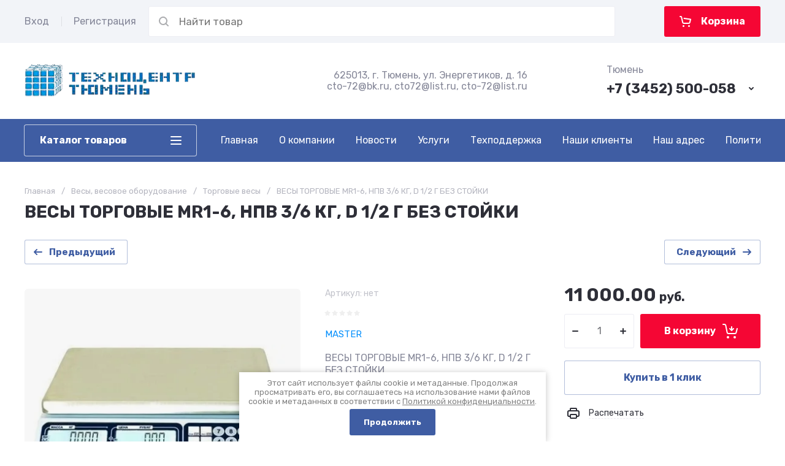

--- FILE ---
content_type: text/html; charset=utf-8
request_url: https://kkm-72.ru/magazin/product/vesy-torgovyye-mr1-6-npv-3-6-kg-d-1-2-g-bez-stoyki/
body_size: 68601
content:
<!doctype html>
<html lang="ru">

<head>
	<meta charset="utf-8">
	<meta name="robots" content="all">
	
	<link rel="preload" href="/g/libs/jquery/2.2.4/jquery-2.2.4.min.js" as="script">
	
	<title>ВЕСЫ ТОРГОВЫЕ MR1-6, НПВ 3/6 КГ, D 1/2 Г БЕЗ СТОЙКИ купить в Тюмени, самая выгодная цена!</title>
<!-- assets.top -->
<script src="/g/libs/nocopy/1.0.0/nocopy.for.all.js" ></script>
<!-- /assets.top -->

	<meta name="description" content="ВЕСЫ ТОРГОВЫЕ MR1-6, НПВ 3/6 КГ, D 1/2 Г БЕЗ СТОЙКИ, купить в Тюмени, самая выгодная цена!">
	<meta name="keywords" content="ВЕСЫ ТОРГОВЫЕ MR1-6, НПВ 3/6 КГ, D 1/2 Г БЕЗ СТОЙКИ">
	<meta name="SKYPE_TOOLBAR" content="SKYPE_TOOLBAR_PARSER_COMPATIBLE">
	<meta name="viewport" content="width=device-width, initial-scale=1.0, maximum-scale=1.0, user-scalable=no">
	<meta name="format-detection" content="telephone=no">
	
		
	
	
		
		
							<link rel="preload" as="image" href="/thumb/2/P7yigj8ynIHcqEvX-jCh8Q/750r750/d/742_big.jpg" />
		
	<link rel="preload" href="/g/shop2v2/default/js/shop2v2-plugins.js" as="script">
	<link rel="preload" href="/g/shop2v2/default/js/shop2.2.min.js" as="script">
	
	<link rel="preconnect" href="https://fonts.googleapis.com">
	<link rel="preconnect" href="https://fonts.gstatic.com" crossorigin>
	
	
            <!-- 46b9544ffa2e5e73c3c971fe2ede35a5 -->
            <script src='/shared/s3/js/lang/ru.js'></script>
            <script src='/shared/s3/js/common.min.js'></script>
        <link rel='stylesheet' type='text/css' href='/shared/s3/css/calendar.css' /><link rel='stylesheet' type='text/css' href='/shared/highslide-4.1.13/highslide.min.css'/>
<script type='text/javascript' src='/shared/highslide-4.1.13/highslide-full.packed.js'></script>
<script type='text/javascript'>
hs.graphicsDir = '/shared/highslide-4.1.13/graphics/';
hs.outlineType = null;
hs.showCredits = false;
hs.lang={cssDirection:'ltr',loadingText:'Загрузка...',loadingTitle:'Кликните чтобы отменить',focusTitle:'Нажмите чтобы перенести вперёд',fullExpandTitle:'Увеличить',fullExpandText:'Полноэкранный',previousText:'Предыдущий',previousTitle:'Назад (стрелка влево)',nextText:'Далее',nextTitle:'Далее (стрелка вправо)',moveTitle:'Передвинуть',moveText:'Передвинуть',closeText:'Закрыть',closeTitle:'Закрыть (Esc)',resizeTitle:'Восстановить размер',playText:'Слайд-шоу',playTitle:'Слайд-шоу (пробел)',pauseText:'Пауза',pauseTitle:'Приостановить слайд-шоу (пробел)',number:'Изображение %1/%2',restoreTitle:'Нажмите чтобы посмотреть картинку, используйте мышь для перетаскивания. Используйте клавиши вперёд и назад'};</script>
<link rel="icon" href="/favicon.svg" type="image/svg+xml">

<!--s3_require-->
<link rel="stylesheet" href="/g/basestyle/1.0.1/user/user.css" type="text/css"/>
<link rel="stylesheet" href="/g/basestyle/1.0.1/cookie.message/cookie.message.css" type="text/css"/>
<link rel="stylesheet" href="/g/basestyle/1.0.1/user/user.blue.css" type="text/css"/>
<script type="text/javascript" src="/g/basestyle/1.0.1/user/user.js" async></script>
<script type="text/javascript" src="/g/libs/jquery/2.2.4/jquery-2.2.4.min.js"></script>
<link rel="stylesheet" href="/g/basestyle/1.0.1/cookie.message/cookie.message.blue.css" type="text/css"/>
<script type="text/javascript" src="/g/basestyle/1.0.1/cookie.message/cookie.message.js" async></script>
<!--/s3_require-->
	



	
	<script type="text/javascript" src="/g/shop2v2/default/js/shop2v2-plugins.js"></script>

	<script type="text/javascript" src="/g/shop2v2/default/js/shop2.2.min.js"></script>


	<script src="/g/templates/shop2/2.130.2/default-3/js/paginationscroll.js"></script>

<script type="text/javascript">shop2.init({"productRefs": [],"apiHash": {"getPromoProducts":"41d30bf88aaa57eab45fb71c3968393e","getSearchMatches":"b1ecae056a6ce2f0d4f0fddc01680443","getFolderCustomFields":"e151a8683e9190e8ffa1310a6be1fc32","getProductListItem":"a3ad61c473d9ecbd68d7adaaf0fac564","cartAddItem":"4eff18961db078ed70fa26972bccc446","cartRemoveItem":"c16c650535eb0d1b335e15244967b842","cartUpdate":"72f9b272165aa6343d0de71db6a27013","cartRemoveCoupon":"603e563b2bae78ae7b78596c8ec48537","cartAddCoupon":"e21b81777e12d0153f29daaba8fa5e28","deliveryCalc":"5a1cb6e8d3f8cf98086276c4e5719920","printOrder":"7e405f0a8756a0fc751ed81c770624f4","cancelOrder":"874991570d867631fc28a5b0f2371c43","cancelOrderNotify":"8e3a57a3b055efab4d35e684f631bb84","repeatOrder":"06cf12f82a238c569cb09b4e3c5c2813","paymentMethods":"b467b7e2e1b3deeb65ec03ccf1e2e774","compare":"1d0f4f9dec636741aaec635081f387ad"},"hash": null,"verId": 591353,"mode": "product","step": "","uri": "/magazin","IMAGES_DIR": "/d/","my": {"gr_orders_shop2_btn":true,"show_product_unit":false,"gr_promo_actions":true,"gr_show_price_in_pricelist":true,"gr_selected_theme":3,"gr_schema_org":true,"gr_thumbs_height":"600","gr_thumbs_width":"600","gr_info_form":true,"gr_cart_question":true,"gr_compare_icons":true,"gr_favorite":true,"gr_collections_lazy":true,"gr_main_blocks_lazy":true,"gr_product_share_lazy":true,"gr_main_blocks_ajax":false,"gr_popup_compare":true,"gr_responsive_tabs_2":true,"gr_select_wrapper":true,"new_alias":"\u041d\u043e\u0432\u0438\u043d\u043a\u0430","special_alias":"\u0410\u043a\u0446\u0438\u044f","buy_alias":"\u0412 \u043a\u043e\u0440\u0437\u0438\u043d\u0443","buy_mod":true,"buy_kind":true,"on_shop2_btn":true,"show_sections":true,"lazy_load_subpages":true,"gr_amount_flag":true,"gr_collections_one_click":true,"gr_collections_columns_class":true,"gr_collections_params":false,"gr_collections_compare":true,"gr_collections_amount":true,"gr_collections_vendor":true,"gr_product_list_titles":true,"gr_product_list_title":true,"gr_product_list_price":true,"gr_product_list_amount":true,"gr_images_size":true,"gr_images_view":true,"gr_images_lazy_load":true,"gr_sliders_autoplay":true,"gr_one_click_btn":"\u041a\u0443\u043f\u0438\u0442\u044c \u0432 1 \u043a\u043b\u0438\u043a","gr_amount_min_top":true,"gr_options_more_btn":"\u041f\u0430\u0440\u0430\u043c\u0435\u0442\u0440\u044b","gr_product_print":true,"gr_product_options_more_btn":"\u0412\u0441\u0435 \u043f\u0430\u0440\u0430\u043c\u0435\u0442\u0440\u044b","gr_product_nav_prev":"\u041f\u0440\u0435\u0434\u044b\u0434\u0443\u0449\u0438\u0439","gr_product_nav_next":"\u0421\u043b\u0435\u0434\u0443\u044e\u0449\u0438\u0439","gr_product_quick_view":true,"gr_product_columns_class":true,"gr_product_item_wrap":true,"gr_product_list_main":true,"gr_thumbs_vendor":true,"gr_thumbs_one_click":true,"gr_cart_info_in_total":true,"gr_cart_preview_icons":true,"gr_cart_preview_text":true,"gr_cart_titles":true,"gr_cart_show_discount_sum":true,"gr_cart_show_discounts_applied":true,"gr_cart_auth_remodal":true,"gr_cart_coupon_remodal":false,"gr_cart_coupon_placeholder":"\u041f\u0440\u043e\u043c\u043e\u043a\u043e\u0434","gr_coupon_popup_btn":"\u041f\u0440\u0438\u043c\u0435\u043d\u0438\u0442\u044c \u043a\u0443\u043f\u043e\u043d","gr_cart_options_more_btn":"\u041f\u0430\u0440\u0430\u043c\u0435\u0442\u0440\u044b","gr_cart_registration_title":"\u041a\u0443\u043f\u0438\u0442\u044c \u0431\u0435\u0437 \u0440\u0435\u0433\u0438\u0441\u0442\u0440\u0430\u0446\u0438\u0438","gr_filter_remodal_btn":"\u0424\u0438\u043b\u044c\u0442\u0440","gr_filter_reset_text":"\u0421\u0431\u0440\u043e\u0441\u0438\u0442\u044c","gr_filter_header":"\u0424\u0438\u043b\u044c\u0442\u0440 \u043f\u043e\u0434\u0431\u043e\u0440\u0430","gr_sorting_no_filter":true,"gr_filter_max_count":5,"gr_filter_remodal":false,"gr_filter_unwrap_sorting":false,"gr_filter_go_result":true,"gr_filter_color_btn":true,"gr_filter_placeholders":true,"gr_filter_range_slider":false,"gr_login_form_placeholder":true,"gr_search_placeholder":"\u041d\u0430\u0439\u0442\u0438 \u0442\u043e\u0432\u0430\u0440","gr_search_form_title":"\u041f\u043e\u0434\u0431\u043e\u0440 \u043f\u043e \u043f\u0430\u0440\u0430\u043c\u0435\u0442\u0440\u0430\u043c","gr_search_form_range_slider":false,"gr_sorting_title":"\u0421\u043e\u0440\u0442\u0438\u0440\u043e\u0432\u0430\u0442\u044c","gr_sorting_default":"\u041f\u043e \u0443\u043c\u043e\u043b\u0447\u0430\u043d\u0438\u044e","gr_sorting_item_default":"\u041f\u043e \u0443\u043c\u043e\u043b\u0447\u0430\u043d\u0438\u044e","gr_sorting_by_price_desc":"\u0426\u0435\u043d\u0430 - \u0443\u0431\u044b\u0432\u0430\u043d\u0438\u0435","gr_sorting_by_price_asc":"\u0426\u0435\u043d\u0430 - \u0432\u043e\u0437\u0440\u0430\u0441\u0442\u0430\u043d\u0438\u0435","gr_sorting_by_name_desc":"\u041d\u0430\u0437\u0432\u0430\u043d\u0438\u0435 - \u042f-\u0410","gr_sorting_by_name_asc":"\u041d\u0430\u0437\u0432\u0430\u043d\u0438\u0435 - \u0410-\u042f","gr_compare_head_assets_version":"global:shop2.2.130-24-compare-head-custom-assets.tpl","gr_compare_body_assets_version":"global:shop2.2.130-24-compare-body-custom-assets.tpl"},"shop2_cart_order_payments": 1,"cf_margin_price_enabled": 0,"buy_one_click_api_url": "/-/x-api/v1/public/?method=form/postform&param[form_id]=60566308&param[tpl]=global:shop2.form.minimal.tpl&param[hide_title]=0&param[placeholdered_fields]=0","maps_yandex_key":"b408f937-3152-4184-81e5-87c14f7af40b","maps_google_key":""});</script>	
	
		<style>
			.gr_hide_onload * {transition: none !important;}
			.gr_hide_onload *::after, .gr_hide_onload *::before {transition: none !important;}
			.gr_images_lazy_load * {display: none !important;}
			.gr_lazy_load_block * {display: none !important;}
		
			html{font-family:sans-serif;-ms-text-size-adjust:100%;-webkit-text-size-adjust:100%;overflow-y:scroll}body{margin:0}header,main{display:block}img{border:0}svg:not(:root){overflow:hidden}button,input{font:inherit;margin:0}button{overflow:visible;text-transform:none;-webkit-appearance:button;cursor:pointer}button
input{line-height:normal}@media print{*{text-shadow:none!important}a[href]:after{content:" (" attr(href) ")"}img{page-break-inside:avoid;max-width:100%!important}}.menu-default,.menu-default ul,.menu-default li{padding:0;margin:0;list-style:none}img{max-width:100%;height:auto}*{box-sizing:border-box;-webkit-locale:auto}.gr-btn-1,.site-header .header-cart .gr-cart-popup-btn{position:relative;z-index:1;display:inline-flex;align-items:center;justify-content:center;height:auto;min-height:auto;padding:0;border:none;cursor:pointer;text-align:center;-moz-appearance:none;-webkit-appearance:none;background-clip:border-box;transition:all .18s linear}.gr-btn-1:before,.site-header .header-cart .gr-cart-popup-btn:before{position:absolute;content:'';top:0;left:0;right:0;bottom:0;z-index:-1;transition:all .18s linear;opacity:0;visibility:hidden}.gr-btn-1:active:before,.site-header .header-cart .gr-cart-popup-btn:active:before{opacity:1;visibility:visible;transition:all .05s linear}.gr-btn-1,.site-header .header-cart .gr-cart-popup-btn{font-size:16px;line-height:1.125;padding:16px 25px}.gr-btn-icon-left-2 span{position:relative;vertical-align:top;display:inline-block;padding-left:35px}.gr-btn-icon-left-2 span i{position:absolute;top:50%;left:0;width:30px;height:30px;transform:translateY(-50%) rotate(0.001deg);transition:all .18s linear}.gr-btn-icon-right-2 span{position:relative;vertical-align:top;display:inline-block;padding-right:35px}.gr-btn-icon-right-2 span i{position:absolute;top:50%;right:0;width:30px;height:30px;transform:translateY(-50%) rotate(0.001deg);transition:all .18s linear}.gr-btn-1{font-weight:var(--font2_700);font-family:var(--font2);border:none}.gr-btn-1:active{border:none}.gr-icon-btn-3-style,.site-header .header-search .search-block__btn{transition:all .18s linear;border:none}.gr-icon-btn-3-style:before,.site-header .header-search .search-block__btn:before{display:none}.gr-icon-btn-3-style svg,.site-header .header-search .search-block__btn svg{transition:all .18s linear}.gr-icon-btn-4-style{position:relative;transition:all .18s linear;border:none}.gr-icon-btn-4-style:before{position:absolute;content:'';top:0;left:0;right:0;bottom:0;transition:all .18s linear;opacity:0;visibility:hidden}.gr-icon-btn-4-style:active{border:none}.gr-icon-btn-4-style:active:before{opacity:1;visibility:visible;transition:all .05s linear}.gr-icon-btn-4-style svg{z-index:1;transition:all .18s linear}html,body{height:100%;min-width:320px;-ms-text-size-adjust:100%;-webkit-text-size-adjust:100%}html{font-size:17px}body{position:relative;min-width:320px;text-align:left;font-family:var(--font1);font-weight:var(--font1_400);line-height:1.5}.gr-svg-icon{width:30px;height:30px}.gr-svg-icon.gr_small_icon{display:none;width:20px;height:20px}.block_padding{padding:0 50px}@media (max-width: 1420px){.block_padding{padding:0 40px}}@media (max-width: 1023px){.block_padding{padding:0 20px}}.block_width{margin:0 auto;max-width:1300px}.pointer_events_none{pointer-events:none}.site__wrapper{min-height:100%;margin:auto;display:flex;flex-direction:column}.site-container{flex:1 0 auto}.site-main__inner{padding:40px 0}@media (max-width: 1260px){.site-main__inner{padding:30px 0}}@media (max-width: 1023px){.site-main__inner{padding:20px 0}}
			
			.site-header{flex:none}@media (max-width: 1260px){.site-header__inner{display:flex;flex-direction:column}.site-header .header-navigation{display:none}}.site-header .header-navigation__inner{display:flex;flex-wrap:wrap;padding:10px 0}.site-header .header-menu{position:relative;z-index:15;width:calc(100% - 280px - 40px)}.site-header .header-menu .menu-top{font-size:0}.site-header .header-menu .menu-top .menu-back,.site-header .header-menu .menu-top .menu-parent{display:none}.site-header .header-menu .menu-top > li{position:relative;white-space:normal;padding:0 17px;vertical-align:top;display:inline-block}.site-header .header-menu .menu-top > li:first-child{padding-left:0}.site-header .header-menu .menu-top > li.row-menu-btn > a{height:50px;display:flex;align-items:center}.site-header .header-menu .menu-top > li.row-menu-btn > a > svg{margin:auto;display:block;width:20px;height:20px}.site-header .header-menu .menu-top > li.has > a{padding-right:25px}.site-header .header-menu .menu-top > li > a{position:relative;display:block;font-size:16px;line-height:50px;color:var(--on_gr_primary_text);transition:all .18s linear}.site-header .header-menu .menu-top > li > a i{position:absolute;top:50%;right:0;font-size:0;transition:all .18s linear;transform:translateY(-50%)}.site-header .header-menu .menu-top > li > a svg{display:block;width:20px;height:20px;transition:all .18s linear}.site-header .header-menu .menu-top > li ul{position:absolute;top:100%;left:0;width:280px;display:none}.site-header .header-menu .menu-top > li ul.right_level{left:auto;right:100%;margin-left:0;margin-right:1px;z-index:2}.site-header .header-menu .menu-top > li ul.row-menu-container.row-right-level{left:auto;right:0;margin-left:0;margin-right:1px;z-index:2}.site-header .header-menu .menu-top > li ul li{position:relative;border-bottom:1px solid var(--on_gr_bg_border_4)}.site-header .header-menu .menu-top > li ul li.menu-parent + li > a{border-top-left-radius:var(--gr_inner_radius);border-top-right-radius:var(--gr_inner_radius)}.site-header .header-menu .menu-top > li ul li:last-child > a{border-bottom-left-radius:var(--gr_inner_radius);border-bottom-right-radius:var(--gr_inner_radius)}.site-header .header-menu .menu-top > li ul li.has > a{padding-right:50px}.site-header .header-menu .menu-top > li ul li:last-child{border-bottom:none}.site-header .header-menu .menu-top > li ul li a{position:relative;padding:16px 25px;display:block;font-size:15px;line-height:1.35;color:var(--on_gr_bg_sec_text_8);transition:all .18s linear}.site-header .header-menu .menu-top > li ul li a i{position:absolute;top:50%;right:25px;font-size:0;transition:all .18s linear;transform:translateY(-50%) rotate(-90deg)}.site-header .header-menu .menu-top > li ul li a svg{display:block;width:20px;height:20px;transition:all .18s linear}.site-header .header-menu .menu-top > li ul ul{top:0;left:100%;margin-left:1px}.site-header .header-cabinet{display:flex;align-items:center;justify-content:flex-start;margin:0 20px 0 0;flex: 0 0 auto;}@media (max-width: 1260px){.site-header .header-cabinet{display:none}}.site-header .header-cabinet .login-form-btn{padding-right:20px;font-size:16px;cursor:pointer;color:var(--on_gr_bg_sec_text_8);transition:all .18s linear}.site-header .header-cabinet .login-form-btn.user_name{padding-right:0}.site-header .header-cabinet a{cursor:pointer;padding-left:20px;color:var(--on_gr_bg_sec_text_8);font-size:16px;transition:all .18s linear;position:relative}.site-header .header-cabinet a:before{position:absolute;content:'';left:0;top:50%;height:16px;margin-top:-8px;width:1px}@media (max-width: 1260px){.site-header .header-main{border-bottom:1px solid var(--on_gr_bg_border_4)}}@media (max-width: 767px){.site-header .header-main{border-bottom:none}}@media (max-width: 1260px){.site-header .header-main.header_main_inner{border-bottom:1px solid var(--on_gr_bg_border_4)}}.site-header .header-main__inner{display:flex;flex-wrap:wrap;align-items:center;justify-content:space-between;padding:35px 0}@media (max-width: 1023px){.site-header .header-main__inner{padding:30px 0}}@media (max-width: 767px){.site-header .header-main__inner{padding:20px 0}}.site-header .header-main__left{width:40%;padding-right:20px}@media (max-width: 1260px){.site-header .header-main__left{width:65%}}@media (max-width: 767px){.site-header .header-main__left{padding-right:0;width:100%;text-align:center}}.site-header .header-main__center{order:1;width:34%}@media (max-width: 1260px){.site-header .header-main__center{display:none}}.site-header .header-main__right{width:26%;text-align:right}@media (max-width: 1260px){.site-header .header-main__right{width:35%}}@media (max-width: 767px){.site-header .header-main__right{width:100%;text-align:center;padding:10px 0 0}}.site-header .header-info{display:flex;flex-wrap:wrap;align-items:center}@media (max-width: 767px){.site-header .header-info{display:block}}.site-header .header-info.logo_top{flex-direction:column;align-items:flex-start}@media (max-width: 767px){.site-header .header-info.logo_top{align-items:center}}.site-header .header-info.logo_top .header-info__logo{margin:0}.site-header .header-info.logo_top .header-info__logo + .header-info__body{margin:10px 0 0}@media (max-width: 767px){.site-header .header-info.logo_top .header-info__logo + .header-info__body{margin:5px 0 0}}@media (max-width: 767px){.site-header .header-info.logo_top .header-info__body{text-align:center}}.site-header .header-info__logo{font-size:0;flex:0 0 auto;margin-right:25px}@media (max-width: 1260px){.site-header .header-info__logo{margin-right:20px}}@media (max-width: 767px){.site-header .header-info__logo{margin-right:0}}.site-header .header-info__logo a{display:inline-block;vertical-align:top}@media (max-width: 767px){.site-header .header-info__logo + .header-info__body{margin-top:15px;margin-left:0}}@media (max-width: 767px){.site-header .header-info__body{margin-left:0}}.site-header .header-info__name{font-size:30px;line-height:1;color:var(--on_gr_bg_acc_text);font-family:var(--font2);font-weight:var(--font2_700)}@media (max-width: 1260px){.site-header .header-info__name{font-size:28px}}@media (max-width: 1023px){.site-header .header-info__name{font-size:26px}}@media (max-width: 639px){.site-header .header-info__name{font-size:23px}}.site-header .header-info__name a{color:inherit}.site-header .header-info__name + .header-info__desc{margin-top:6px}@media (max-width: 639px){.site-header .header-info__name + .header-info__desc{margin-top:4px}}.site-header .header-info__desc{font-size:16px;line-height:1.15;color:var(--on_gr_bg_sec_text_8)}.site-header .header-contacts{text-align:left;position:relative;vertical-align:top;display:inline-block}.site-header .header-contacts.has_popup_btn{padding-right:40px}@media (max-width: 1260px){.site-header .header-contacts.has_popup_btn{padding-right:30px}}.site-header .header-contacts__container{display:flex;flex-wrap:wrap;align-items:flex-end;max-width:300px}.site-header .header-contacts__container-left{margin-right:13px;display:flex;align-items:center;flex:0 0 auto}@media (max-width: 1023px){.site-header .header-contacts__container-left{margin-right:10px}}.site-header .header-contacts__container-right{flex:0 1 auto}@media (max-width: 1023px){.site-header .header-contacts__container-right{margin-bottom:2px}}.site-header .header-contacts__note{font-size:16px;line-height:1.15;color:var(--on_gr_bg_sec_text_8);padding-bottom:8px}@media (max-width: 767px){.site-header .header-contacts__note{display:none}}.site-header .header-contacts__number{color:var(--on_gr_bg_acc_text);font-family:var(--font2);font-weight:var(--font2_700);font-size:22px;line-height:1.1;margin:2px 0}@media (max-width: 1023px){.site-header .header-contacts__number{font-size:20px}}.site-header .header-contacts__number a{color:inherit}.site-header .header-contacts__link{font-size:0;margin:0 2px}.site-header .header-contacts__link:first-child{margin-left:0}.site-header .header-contacts__text-btn{cursor:pointer;font-size:17px;line-height:30px;display:inline-flex;align-items:center;color:var(--on_gr_bg_acc_text);font-family:var(--font2);font-weight:var(--font2_700);transition:all .18s linear}.site-header .header-contacts__text-btn span{padding-right:10px}.site-header .header-contacts__text-btn ins{width:30px;height:30px;display:inline-flex;align-items:center}.site-header .header-contacts__text-btn svg{width:20px;height:20px;margin:auto}.site-header .header-contacts__icon{position:absolute;bottom:0;right:0;width:30px;height:30px;cursor:pointer;display:flex;align-items:center}@media (max-width: 1260px){.site-header .header-contacts__icon{right:-10px}}@media (max-width: 767px){.site-header .header-contacts__icon{width:20px;height:20px;right:0;bottom:3px}}.site-header .header-contacts__icon svg{width:20px;height:20px;margin:auto}.site-header .header-shop-add{display:flex;align-items:center;justify-content:flex-end}.site-header .header-shop-add__delimetr{height:30px;width:1px;margin:0 20px}.site-header .header-shop-add .header-compare a{display:block;color:var(--on_gr_bg_sec_text_8);font-size:16px;line-height:30px;transition:all .18s linear}.site-header .header-shop-add .header-compare a:not(.active){pointer-events:none}.site-header .header-shop-add .header-compare a span{display:inline-flex}.site-header .header-shop-add .header-compare a span i{left:-5px}.site-header .header-shop-add .header-compare a svg{transition:all .18s linear}.site-header .header-shop-add .header-compare a.active .gr-compare-btn-amount{display:block}.site-header .header-shop-add .header-compare .gr-compare-btn-amount{display:none;margin-left:15px;width:30px;height:30px;font-size:13px;font-family:var(--font2);font-weight:var(--font2_700);line-height:30px;text-align:center;color:var(--on_gr_primary_text)}.site-header .header-shop-add .header-favorite .favorite-block.is-null{pointer-events:none}.site-header .header-shop-add .header-favorite .favorite-block.is-null .favorite-count{display:none}.site-header .header-shop-add .header-favorite a{display:block;color:var(--on_gr_bg_sec_text_8);font-size:16px;line-height:30px;transition:all .18s linear}.site-header .header-shop-add .header-favorite a span{display:inline-flex}.site-header .header-shop-add .header-favorite a span i{left:-4px}.site-header .header-shop-add .header-favorite a svg{transition:all .18s linear}.site-header .header-shop-add .header-favorite a.active .gr-compare-btn-amount{display:block}.site-header .header-shop-add .header-favorite .favorite-count{margin-left:15px;width:30px;height:30px;font-size:13px;font-family:var(--font2);font-weight:var(--font2_700);line-height:30px;text-align:center;color:var(--on_gr_primary_text)}.site-header .header-panel{min-height:70px}@media (max-width: 1260px){.site-header .header-panel{order:-1}}@media (max-width: 639px){.site-header .header-panel{min-height:54px}}.site-header .header-panel.fixed_header_panel{position:fixed;top:0;left:0;right:0;z-index:101}@media (min-width: 1261px){.site-header .header-panel.fixed_header_panel .header-cabinet{display:none}.site-header .header-panel.fixed_header_panel .header-folders{display:block}}@media (max-width: 1260px){.site-header .header-panel__container{padding:0 20px}}@media (max-width: 639px){.site-header .header-panel__container{padding:0 5px}}.site-header .header-panel__inner{padding:10px 0;display:flex;align-items:center}@media (max-width: 639px){.site-header .header-panel__inner{padding:5px 0}}.site-header .header-folders{display:none;width:280px;margin-right:20px}@media (max-width: 1260px){.site-header .header-folders{width:50px;display:block}}@media (max-width: 639px){.site-header .header-folders{margin-right:5px;width:44px}}.site-header .header-burger-btn{display:none;padding:0;height:50px;width:50px}@media (max-width: 1260px){.site-header .header-burger-btn{display:block}}@media (max-width: 639px){.site-header .header-burger-btn{width:44px;height:44px}.site-header .header-burger-btn:before{display:none}}.site-header .header-burger-btn i{position:absolute;top:0;left:0;right:0;bottom:0;display:inline-flex;align-items:center}.site-header .header-burger-btn svg{margin:auto;width:20px;height:20px}.site-header .header-folders-btn{width:100%;height:50px}@media (max-width: 1260px){.site-header .header-folders-btn{display:none}}.site-header .header-folders-btn span{width:100%;text-align:left}.site-header .header-folders-btn i{right:-7px;display:inline-flex;align-items:center}.site-header .header-folders-btn svg{margin:auto;width:20px;height:20px}.site-header .header-search{position:relative;height:50px;flex:1 1 auto}@media (max-width: 639px){.site-header .header-search{height:44px}}.site-header .header-search .search-block{position:relative;overflow:hidden;display:flex;align-items:center;width:calc(100% - 50px - 10px)}@media (max-width: 639px){.site-header .header-search .search-block{width:100%}.site-header .header-search .search-block:before{position:absolute;content:'';top:0;bottom:0;width:1px;right:44px}}.site-header .header-search .search-block__icon{position:absolute;top:0;left:0;width:50px;height:50px;font-size:0;display:flex;align-items:center;transition:all .18s linear}@media (max-width: 639px){.site-header .header-search .search-block__icon{top:2px;width:40px;height:40px}}.site-header .header-search .search-block__icon svg{margin:auto;width:20px;height:20px}.site-header .header-search .search-block__input{width:100%;height:50px;padding:0 50px;-webkit-appearance:none;-moz-appearance:none;transition:all .18s linear;color:var(--on_gr_bg_acc_text);border:none}@media (max-width: 639px){.site-header .header-search .search-block__input{height:44px;font-size:16px;padding:0 45px 0 40px;color:var(--on_gr_primary_sec_text_d_8)}}.site-header .header-search .search-block__btn{position:absolute;top:0;right:-50px;width:50px;height:50px;padding:0;border:none;-webkit-appearance:none;-moz-appearance:none}@media (max-width: 639px){.site-header .header-search .search-block__btn{top:2px;right:-40px;width:40px;height:40px}}.site-header .header-search .search-block__btn span{position:absolute;top:0;left:0;right:0;bottom:0;font-size:0;display:inline-flex;align-items:center}.site-header .header-search .search-block__btn i{font-size:0;margin:auto}.site-header .header-search .search-block__btn i svg{display:none}.site-header .header-search .search-block__btn i svg.gr_small_icon{display:block}.site-header .header-search .search-form-btn{position:absolute;z-index:11;top:0;right:0;width:50px;height:50px;cursor:pointer;display:inline-flex;align-items:center}@media (max-width: 639px){.site-header .header-search .search-form-btn{top:2px;right:2px;width:40px;height:40px}.site-header .header-search .search-form-btn:before{display:none}}.site-header .header-search .search-form-btn svg{width:20px;height:20px;margin:auto}.site-header .header-cart{min-width:150px;height:50px;margin-left:20px;flex:0 1 auto}@media (max-width: 639px){.site-header .header-cart{position:relative;width:44px;height:44px;min-width:44px;font-size:0;margin-left:5px}}.site-header .header-cart .gr-cart-popup-btn{width:100%}.site-header .header-cart .gr-cart-popup-btn.cart_page_popup_btn{pointer-events:none}.site-header .header-cart .gr-cart-popup-btn.pointer_events_none{pointer-events:none}@media (max-width: 639px){.site-header .header-cart .gr-cart-popup-btn{width:44px;height:44px;padding:0;font-size:0}.site-header .header-cart .gr-cart-popup-btn:before{display:none}}.site-header .header-cart .gr-cart-popup-btn:not(.pointer_events_none) .gr-cart-preview-body{padding-left:calc(35px + 30px + 10px)}@media (max-width: 639px){.site-header .header-cart .gr-cart-popup-btn:not(.pointer_events_none) .gr-cart-preview-body{padding:0}}.site-header .header-cart .gr-cart-popup-btn:not(.pointer_events_none) .gr-cart-total-amount{display:block}.site-header .header-cart .gr-cart-popup-btn .gr-cart-total-sum{display:none}.site-header .header-cart .gr-cart-popup-btn .gr-cart-total-amount{display:none}.site-header .header-cart .gr-cart-preview-link{width:100%}.site-header .header-cart .gr-cart-preview-link:not(.active){pointer-events:none}@media (max-width: 639px){.site-header .header-cart .gr-cart-preview-link{width:44px;height:44px;padding:0;font-size:0}.site-header .header-cart .gr-cart-preview-link:before{display:none}}.site-header .header-cart .gr-cart-preview-link.active .gr-cart-preview-body{padding-left:calc(35px + 30px + 10px)}@media (max-width: 639px){.site-header .header-cart .gr-cart-preview-link.active .gr-cart-preview-body{padding:0}}.site-header .header-cart .gr-cart-preview-link.active .gr-cart-total-amount{display:block}.site-header .header-cart .gr-cart-preview-link .gr-cart-total-sum{display:none}.site-header .header-cart .gr-cart-preview-link .gr-cart-total-amount{display:none}.site-header .header-cart .gr-cart-preview-body{position:relative;padding-left:35px}@media (max-width: 639px){.site-header .header-cart .gr-cart-preview-body{position:absolute;top:0;left:0;right:0;bottom:0;padding:0}}.site-header .header-cart .gr-cart-preview-title{font-size:16px;line-height:1.125;font-family:var(--font2);font-weight:var(--font2_700)}@media (max-width: 639px){.site-header .header-cart .gr-cart-preview-title{display:none}}.site-header .header-cart .gr-cart-total-amount{position:absolute;top:50%;left:35px;transform:translateY(-50%);min-width:30px;padding:0 2px;height:30px;font-size:13px;font-family:var(--font2);font-weight:var(--font2_700);line-height:30px;text-align:center;color:var(--gr_accent)}@media (max-width: 639px){.site-header .header-cart .gr-cart-total-amount{z-index:2;top:7px;right:7px;left:auto;transform:none;height:15px;min-width:15px;font-size:10px;line-height:15px}}.site-header .header-cart i{position:absolute;top:50%;left:0;font-size:0;transform:translateY(-50%)}@media (max-width: 639px){.site-header .header-cart i{top:0;right:0;bottom:0;transform:none;display:flex;align-items:center;justify-content:flex-start}}.site-header .header-cart svg{display:none}@media (max-width: 639px){.site-header .header-cart svg{margin-left:10px}}.site-header .header-cart svg.gr_small_icon{display:block}.site-header .nav-folders{width:280px;margin-right:40px;position:relative}.site-header .nav-folders__list{position:absolute;top:100%;left:0;z-index:100;width:280px;margin-top:5px;display:none}.site-header .nav-folders__list.open{display:block}.site-header .nav-folders__list li{position:relative;border-bottom:1px solid var(--on_gr_bg_border_4)}.site-header .nav-folders__list li:last-child{border-bottom:none}.site-header .nav-folders__list li a{display:flex;align-items:center;font-weight:var(--font2_500);font-size:15px;line-height:135%;padding:18px 50px 18px 25px;transition:all .18s linear;color:var(--on_gr_bg_acc_text);position:relative}.
.site-header .nav-folders__list li a .folder_f_l_icon{flex:0 0 auto;max-width:28px;max-height:28px;margin-right:10px}.site-header .nav-folders__list li a .folder_f_l_icon svg{max-width:100%;max-height:28px}.site-header .nav-folders__list li a .folder_f_l_text{flex:1 1 auto}.site-header .nav-folders__list li a i{position:absolute;top:50%;right:20px;font-size:0;transition:all .18s linear;transform:translateY(-50%)}.site-header .nav-folders__list li a svg{display:block;width:20px;height:20px;transition:all .18s linear;transform:rotate(-90deg)}.site-header .nav-folders__list li ul{position:absolute;top:0;left:100%;width:280px;display:none;margin-left:1px}.site-header .nav-folders__list li ul.right_level{left:0;margin-left:0;margin-right:1px}.site-header .nav-folders__list li ul li a{font-weight:var(--font2_400)}.site-header .nav-folders-btn{width:100%;height:50px}@media (max-width: 1260px){.site-header .nav-folders-btn{display:none}}.site-header .nav-folders-btn span{width:100%;text-align:left}.site-header .nav-folders-btn i{right:-7px;display:inline-flex;align-items:center}.site-header .nav-folders-btn svg{margin:auto;width:20px;height:20px}
		</style>
	
	
		
		
		
		
		
					
		
	
	
	<link rel="stylesheet" href="/t/v406/images/css/seo_styless.scss.css">
<link rel="stylesheet" href="/t/v406/images/css/site_adons.scss.css">
<link rel="stylesheet" href="/t/v406/images/css/opn-styles.scss.css">	
	</head>
<body class="site gr_hide_onload">
	
	
	
	
	<div class="site__wrapper">
				
		<header class="site-header">
    <div class="site-header__inner">
    	<div class="header-panel-fixed"></div>
    	<div class="header-panel">
            <div class="header-panel__container block_padding">
                <div class="header-panel__inner block_width">
	                <div class="header-cabinet">
	                    	                        <div class="login-form-btn login_form_btn" data-remodal-target="login-form">
	                            <span>Вход</span>
	                        </div>
	                        <a href="/users-1/register/">Регистрация</a>
	                    	                </div>
                    <div class="header-folders">
                        <div class="header-burger-btn gr-btn-1" >
                            <span>
                                <i><svg class="gr-svg-icon"><use xlink:href="#icon_site_burger_small"></use></svg></i>
                            </span>
                        </div>
                        <div class="header-folders-btn gr-btn-1 gr-btn-icon-right-2" data-remodal-target="folders-popup">
                            <span>
                                                                    Каталог товаров
                                                                <i><svg class="gr-svg-icon"><use xlink:href="#icon_site_burger_small"></use></svg></i>
                            </span>
                        </div>
                    </div>
                    <div class="header-search">
                    		                        <div id="search-app-container">
	                            <form class="search-block" action="/magazin/search/" method="get">
	                                <input class="search-block__input" type="text" name="search_text" value="" placeholder="Найти товар">
	                                <button class="search-block__btn" type="submit">
	                                	<span>
		                                    <i>
		                                        <svg class="gr-svg-icon">
		                                            <use xlink:href="#icon_shop_search_action"></use>
		                                        </svg>
		                                        <svg class="gr-svg-icon gr_small_icon">
		                                            <use xlink:href="#icon_shop_search_action_small"></use>
		                                        </svg>
		                                    </i>
	                                    </span>
	                                </button>
	                            	<i class="search-block__icon"><svg class="gr-svg-icon"><use xlink:href="#icon_shop_search_small"></use></svg></i>
	                            </form >
	                        </div>
						                        <div class="gr-icon-btn-4-style search-form-btn search_form_btn" data-remodal-target="search-form">
                            <svg class="gr-svg-icon">
                                <use xlink:href="#icon_shop_adv_search_small"></use>
                            </svg>
                        </div>
                    </div>
                    	                    <div class="header-cart">
	                    		                        	
<div id="shop2-cart-preview">
	<a href="/magazin/cart/" class="gr-cart-preview-link">
					<span class="gr-cart-preview-body">
											<ins class="gr-cart-preview-title">Корзина</ins>
								<span class="gr-cart-total-amount">0</span>
									<span class="gr-cart-total-sum" data-total-price="0.00">
						<ins>0.00</ins>
						<span>руб.</span>
					</span>
													<i>
						<svg class="gr-svg-icon">
						    <use xlink:href="#icon_shop_cart"></use>
						</svg>
						<svg class="gr-svg-icon gr_small_icon">
						    <use xlink:href="#icon_shop_cart_small"></use>
						</svg>
					</i>
									</span>
			</a>
</div><!-- Cart Preview -->	                        	                    </div>
                                    </div>
            </div>
        </div>

        <div class="header-main block_padding header_main_inner">
            <div class="header-main__inner block_width">
                <div class="header-main__left">
                                            <div class="header-info">

                            				
                                                        		                                <div class="header-info__logo">
	                                    <a href="https://kkm-72.ru">	                                        <img style="width:280px; max-width: 100%;" width="280" height="280" src="/thumb/2/t7Lm7hnggV1_5FUoh38tnw/280c/d/logo_7.png" alt="" title="" />
	                                    </a>	                                </div>
	                                                        
                                                            <div class="header-info__body">
                                                                                                                <div class="header-info__desc"><div style="text-align: right;">625013, г. Тюмень, ул. Энергетиков, д. 16</div>

<div style="text-align: right;">cto-72@bk.ru, cto72@list.ru, cto-72@list.ru</div></div>
                                                                    </div>
                                                    </div>
                                    </div>

                <div class="header-main__center hide">
					<div class="header-shop-add">
                                                                                            </div>
                </div>

                <div class="header-main__right">
                                            <div class="header-contacts has_popup_btn">
                                                                                                                                        <div class="header-contacts__item">
                                                                                            <div class="header-contacts__note">Тюмень</div>
                                                                                        <div class="header-contacts__container">
                                                                                                                                                    <div class="header-contacts__container-right">
                                                        <div class="header-contacts__number">
                                                            <a href="tel:+73452500058">+7 (3452) 500-058</a>
                                                        </div>
                                                    </div>
                                                                                            </div>
                                        </div>
                                                                                                                                                            <div class="header-contacts__icon gr-icon-btn-3-style" data-remodal-target="contacts-popup">
                                    <svg class="gr-svg-icon">
                                        <use xlink:href="#icon_site_bottom_mini"></use>
                                    </svg>
                                </div>
                                                    </div>
                                    </div>
            </div>
        </div>

        <div class="header-navigation block_padding">
            <div class="header-navigation__inner block_width">
            	<div class="nav-folders">
            		<div class="nav-folders-btn gr-btn-1 gr-btn-icon-right-2">
                        <span>
                                                            Каталог товаров
                                                        <i><svg class="gr-svg-icon"><use xlink:href="#icon_site_burger_small"></use></svg></i>
                        </span>
                    </div>
                							<ul class="menu-default nav-folders__list">
																																			
														
																			<li class=" has">
											<a href="/magazin/folder/kassovye-apparaty-kupit-v-tyumeni/">
																								<span class="folder_f_l_text">Кассовые аппараты</span>
																									<i><svg class="gr-svg-icon"><use xlink:href="#icon_site_bottom_mini"></use></svg></i>
																							</a>
																																																							
																														<ul>
																								
																			<li class="">
											
											<a href="/magazin/folder/onlayn-kassa-kkt-dlya-fz-54/">
												Фискальные регистраторы
																							</a>
																																																							
																														</li>
																																			
																			<li class="">
											
											<a href="/magazin/folder/stacionarnye-kkm/">
												Автономные ККМ
																							</a>
																																																							
																														</li>
																																			
																			<li class="">
											
											<a href="/magazin/folder/komplekty-dorabotki-do-kkm-onlayn/">
												Дополнительные услуги для работы ККМ Онлайн
																							</a>
																																																							
																														</li>
																																			
																			<li class="">
											
											<a href="/magazin/folder/bankovskiye-terminaly/">
												Банковские терминалы
																							</a>
																																																							
																														</li>
																																			
																			<li class="">
											
											<a href="/magazin/folder/zip-dlya-kkm/">
												ЗИП для ККМ
																							</a>
																																																							
																														</li>
																							</ul>
												</li>
																																			
																			<li class=" has">
											<a href="/magazin/folder/programmnoe-obespechenie/">
																								<span class="folder_f_l_text">Автоматизация магазинов, кафе, фитнес залов, аквапарков, кофешопов</span>
																									<i><svg class="gr-svg-icon"><use xlink:href="#icon_site_bottom_mini"></use></svg></i>
																							</a>
																																																							
																														<ul>
																								
																			<li class="has">
											
											<a href="/magazin/folder/avtomatizaciya-magazinov-pivbarov-marketplejsov/">
												Автоматизация магазинов, пивбаров, маркетплейсов
																									<i><svg class="gr-svg-icon"><use xlink:href="#icon_site_bottom_mini"></use></svg></i>
																							</a>
																																																							
																														<ul>
																								
																			<li class="">
											
											<a href="/magazin/folder/programmnoe-obespechenie-dalion/">
												Программное обеспечение Далион
																							</a>
																																																							
																														</li>
																							</ul>
												</li>
																																			
																			<li class="">
											
											<a href="/magazin/folder/programmnoe-obespechenie-ajtida/">
												Программное обеспечение Айтида
																							</a>
																																																							
																														</li>
																																			
																			<li class="has">
											
											<a href="/magazin/folder/avtomatizaciya-kafe-obshchepita-kofeshopa-avtomatizaciya-restorana/">
												Автоматизация кафе, общепита, кофешопа, автоматизация ресторана
																									<i><svg class="gr-svg-icon"><use xlink:href="#icon_site_bottom_mini"></use></svg></i>
																							</a>
																																																							
																														<ul>
																								
																			<li class="">
											
											<a href="/magazin/folder/programmnoe-obespechenie-iiko/">
												Программное обеспечение iiko
																							</a>
																																																							
																														</li>
																																			
																			<li class="">
											
											<a href="/magazin/folder/programmnoe-obespechenie-traktir/">
												Программное обеспечение Трактиръ
																							</a>
																																																							
																														</li>
																							</ul>
												</li>
																																			
																			<li class="">
											
											<a href="/magazin/folder/programmy-1s-predpriyatie/">
												Программное обеспечение 1С:Предприятие
																							</a>
																																																							
																														</li>
																																			
																			<li class="">
											
											<a href="/magazin/folder/programmnoe-obespechenie-delfin-dela-i-finansy/">
												Программное обеспечение Дельфин (Дела и финансы)
																							</a>
																																																							
																														</li>
																																			
																			<li class="has">
											
											<a href="/magazin/folder/programmnoe-obespechenie-datamobile/">
												Программное обеспечение DataMobile
																									<i><svg class="gr-svg-icon"><use xlink:href="#icon_site_bottom_mini"></use></svg></i>
																							</a>
																																																							
																														<ul>
																								
																			<li class="">
											
											<a href="/magazin/folder/datamobile/">
												DataMobile
																							</a>
																																																							
																														</li>
																																			
																			<li class="">
											
											<a href="/magazin/folder/datamobile-markirovka/">
												DataMobile Маркировка
																							</a>
																																																							
																														</li>
																																			
																			<li class="">
											
											<a href="/magazin/folder/datamobile-rfid/">
												DataMobile RFID
																							</a>
																																																							
																														</li>
																																			
																			<li class="">
											
											<a href="/magazin/folder/dm-prajscheker/">
												DM.Прайсчекер
																							</a>
																																																							
																														</li>
																																			
																			<li class="">
											
											<a href="/magazin/folder/dm-osnovnye-sredstva/">
												DM.Основные средства
																							</a>
																																																							
																														</li>
																																			
																			<li class="">
											
											<a href="/magazin/folder/dm-dostavka/">
												DM.Доставка Pro
																							</a>
																																																							
																														</li>
																							</ul>
												</li>
																																			
																			<li class="">
											
											<a href="/magazin/folder/programmnoe-obespechenie-dlya-kafe-restoranov-magazinov/">
												Программное обеспечение (доп. услуги)
																							</a>
																																																							
																														</li>
																																			
																			<li class="">
											
											<a href="/magazin/folder/programmnoe-obespechenie-moj-sklad/">
												Программное обеспечение МОЙ СКЛАД
																							</a>
																																																							
																														</li>
																							</ul>
												</li>
																																			
																			<li class=" has">
											<a href="/magazin/folder/elektronnye-prohodnye/">
																								<span class="folder_f_l_text">Решения и оборудование для автоматизации фитнес-клубов, раздевалок, проходных</span>
																									<i><svg class="gr-svg-icon"><use xlink:href="#icon_site_bottom_mini"></use></svg></i>
																							</a>
																																																							
																														<ul>
																								
																			<li class="">
											
											<a href="/magazin/folder/turnikety/">
												Турникеты
																							</a>
																																																							
																														</li>
																																			
																			<li class="">
											
											<a href="/magazin/folder/elektronnyj-braslety/">
												Электронный браслеты
																							</a>
																																																							
																														</li>
																																			
																			<li class="">
											
											<a href="/magazin/folder/elektronnye-zamki/">
												Электронные замки
																							</a>
																																																							
																														</li>
																																			
																			<li class="">
											
											<a href="/magazin/folder/programma-dlya-ucheta-rabochego-vremeni-v-ofise-sotrudnikov-na-predpriyatii/">
												Программа и оборудование для учета рабочего времени в офисе сотрудников, на предприятии
																							</a>
																																																							
																														</li>
																							</ul>
												</li>
																																			
																			<li class=" has">
											<a href="/magazin/folder/rashodnye-materialy/">
																								<span class="folder_f_l_text">Расходные материалы</span>
																									<i><svg class="gr-svg-icon"><use xlink:href="#icon_site_bottom_mini"></use></svg></i>
																							</a>
																																																							
																														<ul>
																								
																			<li class="">
											
											<a href="/magazin/folder/kassovaya-chekovaya-lenta-tehnocentr-tyumen/">
												Чековая лента
																							</a>
																																																							
																														</li>
																																			
																			<li class="">
											
											<a href="/magazin/folder/etiketka---termoetiketka---samokleyaschiesya-etiketki/">
												Этикетка, термоэтикетка
																							</a>
																																																							
																														</li>
																																			
																			<li class="">
											
											<a href="/magazin/folder/lenta-krasyaschaya-ribbony/">
												Лента красящая, риббоны
																							</a>
																																																							
																														</li>
																																			
																			<li class="">
											
											<a href="/magazin/folder/iglovye-pistolety/">
												Игловые пистолеты
																							</a>
																																																							
																														</li>
																																			
																			<li class="has">
											
											<a href="/magazin/folder/etiket-pistolety/">
												Этикет-пистолеты
																									<i><svg class="gr-svg-icon"><use xlink:href="#icon_site_bottom_mini"></use></svg></i>
																							</a>
																																																							
																														<ul>
																								
																			<li class="">
											
											<a href="/magazin/folder/etiketki-dlya-etiket-pistoleta/">
												Этикетки для этикет-пистолета
																							</a>
																																																							
																														</li>
																							</ul>
												</li>
																																			
																			<li class="has">
											
											<a href="/magazin/folder/pakety/">
												Пакеты
																									<i><svg class="gr-svg-icon"><use xlink:href="#icon_site_bottom_mini"></use></svg></i>
																							</a>
																																																							
																														<ul>
																								
																			<li class="">
											
											<a href="/magazin/folder/paket-fasovochnyj/">
												Пакет фасовочный ПВД
																							</a>
																																																							
																														</li>
																																			
																			<li class="">
											
											<a href="/magazin/folder/kurerskie-pakety/">
												КУРЬЕРСКИЕ ПАКЕТЫ
																							</a>
																																																							
																														</li>
																																			
																			<li class="">
											
											<a href="/magazin/folder/bopp-pakety/">
												БОПП ПАКЕТЫ
																							</a>
																																																							
																														</li>
																																			
																			<li class="">
											
											<a href="/magazin/folder/zip-lok-pakety-grippery/">
												ЗИП ЛОК пакеты. Грипперы.
																							</a>
																																																							
																														</li>
																																			
																			<li class="">
											
											<a href="/magazin/folder/paket-vozdushno-puzyrkovyj/">
												ПАКЕТ ВОЗДУШНО-ПУЗЫРЬКОВЫЙ
																							</a>
																																																							
																														</li>
																							</ul>
												</li>
																																			
																			<li class="">
											
											<a href="/magazin/folder/upakovochnaya-plenka-dlya-wildberries-i-ozon/">
												Упаковка для маркетплейсов WILDBERRIES, OZON, Yandex Market
																							</a>
																																																							
																														</li>
																							</ul>
												</li>
																																			
																			<li class=" has">
											<a href="/magazin/folder/atomatizaciya-kafe-avtomatizaciya-magazina/">
																								<span class="folder_f_l_text">Торговое оборудование: сканеры, принтеры этикеток, чеков, ТСД, моноблоки.</span>
																									<i><svg class="gr-svg-icon"><use xlink:href="#icon_site_bottom_mini"></use></svg></i>
																							</a>
																																																							
																														<ul>
																								
																			<li class="">
											
											<a href="/magazin/folder/skaner-shtrih-koda-po-nizkim-cenam-v-tyumeni/">
												Сканер штрих кода
																							</a>
																																																							
																														</li>
																																			
																			<li class="">
											
											<a href="/magazin/folder/pos-monobloki-pos-sistemy/">
												POS моноблоки
																							</a>
																																																							
																														</li>
																																			
																			<li class="">
											
											<a href="/magazin/folder/pos-kompyutery/">
												POS компьютеры
																							</a>
																																																							
																														</li>
																																			
																			<li class="">
											
											<a href="/magazin/folder/sensornye-monitory/">
												Сенсорные мониторы
																							</a>
																																																							
																														</li>
																																			
																			<li class="">
											
											<a href="/magazin/folder/terminaly-sbora-dannyhtsd/">
												Терминалы сбора данных (ТСД)
																							</a>
																																																							
																														</li>
																																			
																			<li class="has">
											
											<a href="/magazin/folder/pos-pereferiya-denezhnye-yaschiki/">
												POS переферия
																									<i><svg class="gr-svg-icon"><use xlink:href="#icon_site_bottom_mini"></use></svg></i>
																							</a>
																																																							
																														<ul>
																								
																			<li class="">
											
											<a href="/magazin/folder/denezhnye-yaschiki/">
												Денежные ящики
																							</a>
																																																							
																														</li>
																																			
																			<li class="">
											
											<a href="/magazin/folder/displey-pokupatelya/">
												Дисплей покупателя
																							</a>
																																																							
																														</li>
																																			
																			<li class="">
											
											<a href="/magazin/folder/klaviatury-programmiruemye/">
												Клавиатуры программируемые
																							</a>
																																																							
																														</li>
																																			
																			<li class="">
											
											<a href="/magazin/folder/monitory-bez-sensornogo-ekrana/">
												Мониторы без сенсорного экрана
																							</a>
																																																							
																														</li>
																																			
																			<li class="">
											
											<a href="/magazin/folder/ridery-magnitnykh-kart/">
												Ридеры магнитных карт
																							</a>
																																																							
																														</li>
																							</ul>
												</li>
																																			
																			<li class="">
											
											<a href="/magazin/folder/printer-chekov/">
												Принтер чеков
																							</a>
																																																							
																														</li>
																																			
																			<li class="">
											
											<a href="/magazin/folder/kompleksnaya-avtomatizaciya/">
												Комплексная автоматизация
																							</a>
																																																							
																														</li>
																																			
																			<li class="">
											
											<a href="/magazin/folder/printer-etiketok/">
												Принтеры этикеток (принтеры штрихкода)
																							</a>
																																																							
																														</li>
																																			
																			<li class="has">
											
											<a href="/magazin/folder/yegais-mekhovyye-izdeliya/">
												ЕГАИС:Меховые изделия
																									<i><svg class="gr-svg-icon"><use xlink:href="#icon_site_bottom_mini"></use></svg></i>
																							</a>
																																																							
																														<ul>
																								
																			<li class="">
											
											<a href="/magazin/folder/oborudovaniye-i-programmnoye-obespecheniye-dlya-raboty-s-yegais-dlya-mekhovykh-izdeliy/">
												Оборудование  для работы с ЕГАИС (меховых изделий)
																							</a>
																																																							
																														</li>
																							</ul>
												</li>
																																			
																			<li class="">
											
											<a href="/magazin/folder/prays-cheker/">
												Прайс-чекер
																							</a>
																																																							
																														</li>
																																			
																			<li class="has">
											
											<a href="/magazin/folder/sistema-vyzova-oficiantov/">
												Система вызова официантов
																									<i><svg class="gr-svg-icon"><use xlink:href="#icon_site_bottom_mini"></use></svg></i>
																							</a>
																																																							
																														<ul>
																								
																			<li class="">
											
											<a href="/magazin/folder/knopki-vyzova-personala/">
												Кнопки вызова персонала
																							</a>
																																																							
																														</li>
																																			
																			<li class="">
											
											<a href="/magazin/folder/peydzhery/">
												Пейджеры
																							</a>
																																																							
																														</li>
																																			
																			<li class="">
											
											<a href="/magazin/folder/pulty/">
												Пульты
																							</a>
																																																							
																														</li>
																																			
																			<li class="">
											
											<a href="/magazin/folder/programmnoe-obespechenie-i-dopolnitelnye-elementy/">
												Программное обеспечение и дополнительные элементы
																							</a>
																																																							
																														</li>
																																			
																			<li class="">
											
											<a href="/magazin/folder/sistema-s-call/">
												Система S-CALL
																							</a>
																																																							
																														</li>
																							</ul>
												</li>
																																			
																			<li class="">
											
											<a href="/magazin/folder/pos-sistemy/">
												POS-системы
																							</a>
																																																							
																														</li>
																							</ul>
												</li>
																																			
																			<li class=" has">
											<a href="/magazin/folder/vesy-vesovoe-oborudovanie/">
																								<span class="folder_f_l_text">Весы, весовое оборудование</span>
																									<i><svg class="gr-svg-icon"><use xlink:href="#icon_site_bottom_mini"></use></svg></i>
																							</a>
																																																							
																														<ul>
																								
																			<li class="">
											
											<a href="/magazin/folder/vesy-s-pechatyu-etiketok/">
												Весы с печатью этикеток
																							</a>
																																																							
																														</li>
																																			
																			<li class="">
											
											<a href="/magazin/folder/torgovye-vesy/">
												Торговые весы
																							</a>
																																																							
																														</li>
																																			
																			<li class="">
											
											<a href="/magazin/folder/vesy-tovarnye/">
												Весы товарные
																							</a>
																																																							
																														</li>
																																			
																			<li class="">
											
											<a href="/magazin/folder/avtomobilgye-vesy/">
												Автомобильные весы
																							</a>
																																																							
																														</li>
																																			
																			<li class="">
											
											<a href="/magazin/folder/medicinskie-vesy/">
												Медицинские весы
																							</a>
																																																							
																														</li>
																																			
																			<li class="">
											
											<a href="/magazin/folder/laboratornye-vesy/">
												Лабораторные весы
																							</a>
																																																							
																														</li>
																																			
																			<li class="">
											
											<a href="/magazin/folder/kranovye-vesy/">
												Крановые весы
																							</a>
																																																							
																														</li>
																																			
																			<li class="">
											
											<a href="/magazin/folder/platformennye_vesy/">
												Промышленные платформенные весы
																							</a>
																																																							
																														</li>
																																			
																			<li class="">
											
											<a href="/fasovochno-upakovochnoye-oborudovaniye-dlya-pishchevoy-promyshlennosti/">
												Фасовочно-упаковочное оборудование для пищевой промышленности
																							</a>
																																																							
																														</li>
																																			
																			<li class="">
											
											<a href="/magazin/folder/bortovaya-sistema-vzveshivaniya-profiload/">
												Бортовая система взвешивания PROFILOAD
																							</a>
																																																							
																														</li>
																							</ul>
												</li>
																																			
																			<li class="">
											<a href="/magazin/folder/poverka-vesov/">
																								<span class="folder_f_l_text">Поверка весов</span>
																							</a>
																																																							
																														</li>
																																			
																			<li class="">
											<a href="/magazin/folder/upakovochnoe-oborudovanie/">
																								<span class="folder_f_l_text">Упаковочное оборудование</span>
																							</a>
																																																							
																														</li>
																																			
																			<li class=" has">
											<a href="/magazin/folder/sistemy-zaschity-ot-krazh-eas/">
																								<span class="folder_f_l_text">Системы защиты от краж (EAS)</span>
																									<i><svg class="gr-svg-icon"><use xlink:href="#icon_site_bottom_mini"></use></svg></i>
																							</a>
																																																							
																														<ul>
																								
																			<li class="">
											
											<a href="/magazin/folder/radiochastotnaya-sistema/">
												Радиочастотная технология
																							</a>
																																																							
																														</li>
																																			
																			<li class="">
											
											<a href="/magazin/folder/akustomagnitnaya-sistema/">
												Акустомагнитная технология
																							</a>
																																																							
																														</li>
																																			
																			<li class="">
											
											<a href="/magazin/folder/schetchiki-posetiteley-magazina/">
												Счетчики посетителей магазина
																							</a>
																																																							
																														</li>
																																			
																			<li class="">
											
											<a href="/magazin/folder/protivokrazhnye-datchiki-birki/">
												Антикражные датчики, этикетки, бирки
																							</a>
																																																							
																														</li>
																																			
																			<li class="">
											
											<a href="/magazin/folder/obzornye-zerkala/">
												Обзорные зеркала
																							</a>
																																																							
																														</li>
																																			
																			<li class="">
											
											<a href="/magazin/folder/zaschitnye-seyfery/">
												Защитные Сейферы
																							</a>
																																																							
																														</li>
																							</ul>
												</li>
																																			
																			<li class=" has">
											<a href="/magazin/folder/bankovskoe-oborudovanie/">
																								<span class="folder_f_l_text">Банковское оборудование</span>
																									<i><svg class="gr-svg-icon"><use xlink:href="#icon_site_bottom_mini"></use></svg></i>
																							</a>
																																																							
																														<ul>
																								
																			<li class="">
											
											<a href="/magazin/folder/portativnye-detektory-detektory-valyut/">
												Автоматические детекторы валют
																							</a>
																																																							
																														</li>
																																			
																			<li class="">
											
											<a href="/magazin/folder/ultrafioletovye-prosmotrovye-detektory/">
												Ультрафиолетовые просмотровые детекторы
																							</a>
																																																							
																														</li>
																																			
																			<li class="">
											
											<a href="/magazin/folder/prosmotrovye-ik-detektory/">
												Просмотровые ИК детекторы
																							</a>
																																																							
																														</li>
																																			
																			<li class="">
											
											<a href="/magazin/folder/schetchiki-valyut-kyupyuroschetchiki/">
												Счетчики валют, кюпюросчетчики
																							</a>
																																																							
																														</li>
																																			
																			<li class="">
											
											<a href="/magazin/folder/sortirovschiki-banknot/">
												Сортировщики банкнот,монет
																							</a>
																																																							
																														</li>
																																			
																			<li class="">
											
											<a href="/magazin/folder/upakovshchiki-banknot/">
												Упаковщики банкнот
																							</a>
																																																							
																														</li>
																							</ul>
												</li>
																																			
																			<li class=" has">
											<a href="/magazin/folder/torgovoe-oborudovanie/">
																								<span class="folder_f_l_text">Торговое и Офисное оборудование</span>
																									<i><svg class="gr-svg-icon"><use xlink:href="#icon_site_bottom_mini"></use></svg></i>
																							</a>
																																																							
																														<ul>
																								
																			<li class="">
											
											<a href="/magazin/folder/kupit-pletenye-korziny--korzinki-pletenye-i-lotki/">
												Плетеные корзины
																							</a>
																																																							
																														</li>
																																			
																			<li class="">
											
											<a href="/magazin/folder/kassovye-boksy/">
												Кассовые боксы
																							</a>
																																																							
																														</li>
																							</ul>
												</li>
																																			
																			<li class="">
											<a href="/magazin/folder/styagivayushchie-upakovochnye-lenty-strepping-lenty/">
																								<span class="folder_f_l_text">Стягивающие упаковочные ленты (стреппинг - ленты)</span>
																							</a>
																																																							
																														</li>
																																			
																			<li class="">
											<a href="/magazin/folder/sistemy-bezopasnosti-i-ohrany/">
																								<span class="folder_f_l_text">Системы безопасности и охраны</span>
																							</a>
																																																							
																														</li>
																																			
																			<li class=" has">
											<a href="/magazin/folder/sistemy-videonablyudeniya/">
																								<span class="folder_f_l_text">Системы видеонаблюдения</span>
																									<i><svg class="gr-svg-icon"><use xlink:href="#icon_site_bottom_mini"></use></svg></i>
																							</a>
																																																							
																														<ul>
																								
																			<li class="">
											
											<a href="/magazin/folder/and-videoregistratory/">
												Гибридные видеорегистраторы
																							</a>
																																																							
																														</li>
																																			
																			<li class="">
											
											<a href="/magazin/folder/ip-videoregistratory/">
												IP видеорегистраторы
																							</a>
																																																							
																														</li>
																																			
																			<li class="has">
											
											<a href="/magazin/folder/ahd-videokamery/">
												AHD видеокамеры
																									<i><svg class="gr-svg-icon"><use xlink:href="#icon_site_bottom_mini"></use></svg></i>
																							</a>
																																																							
																														<ul>
																								
																			<li class="">
											
											<a href="/magazin/folder/kupolnye-vnutrennie-kamery/">
												Купольные внутренние камеры
																							</a>
																																																							
																														</li>
																																			
																			<li class="">
											
											<a href="/magazin/folder/kupolnye-antivandalnye-kamery/">
												Купольные антивандальные камеры
																							</a>
																																																							
																														</li>
																																			
																			<li class="">
											
											<a href="/magazin/folder/ulichnye-kamery/">
												Уличные камеры
																							</a>
																																																							
																														</li>
																																			
																			<li class="">
											
											<a href="/magazin/folder/ahd-videokamery-divisat/">
												AHD-видеокамеры Divisat
																							</a>
																																																							
																														</li>
																							</ul>
												</li>
																																			
																			<li class="has">
											
											<a href="/magazin/folder/ip-videokamery/">
												IP видеокамеры
																									<i><svg class="gr-svg-icon"><use xlink:href="#icon_site_bottom_mini"></use></svg></i>
																							</a>
																																																							
																														<ul>
																								
																			<li class="">
											
											<a href="/magazin/folder/wi-fi-kamery/">
												Wi-Fi камеры
																							</a>
																																																							
																														</li>
																																			
																			<li class="">
											
											<a href="/magazin/folder/kupolnye-ip-kamery/">
												Купольные ip камеры
																							</a>
																																																							
																														</li>
																																			
																			<li class="">
											
											<a href="/magazin/folder/yulya/">
												Уличные камеры
																							</a>
																																																							
																														</li>
																																			
																			<li class="">
											
											<a href="/magazin/folder/fisheye-kamera/">
												Fisheye камера
																							</a>
																																																							
																														</li>
																							</ul>
												</li>
																							</ul>
												</li>
																																			
																			<li class="">
											<a href="/magazin/folder/elektronnaya-ochered/">
																								<span class="folder_f_l_text">Электронная очередь</span>
																							</a>
																																																	</li>
						</ul>
											            	</div>
                <div class="header-menu">
                    <div class="header-menu__inner hideOverflow">
                                                    <ul class="menu-default menu-top">
                                                                                            
                                                                            <li class="menu_f_l">
                                            <a href="/about">
                                                Главная
                                                                                            </a>
                                                            
                                                                                                                                                                                                                                                                        </li>
                                                                                                                                                
                                                                            <li class="menu_f_l">
                                            <a href="/o-kompanii">
                                                О компании
                                                                                            </a>
                                                            
                                                                                                                                                                                                                                                                        </li>
                                                                                                                                                
                                                                            <li class="menu_f_l">
                                            <a href="/news">
                                                Новости
                                                                                            </a>
                                                            
                                                                                                                                                                                                                                                                        </li>
                                                                                                                                                
                                                                            <li class="menu_f_l">
                                            <a href="/uslugi">
                                                Услуги
                                                                                            </a>
                                                            
                                                                                                                                                                                                                                                                        </li>
                                                                                                                                                
                                                                            <li class="menu_f_l">
                                            <a href="/tehpoddegka">
                                                Техподдержка
                                                                                            </a>
                                                            
                                                                                                                                                                                                                                                                        </li>
                                                                                                                                                
                                                                            <li class="menu_f_l">
                                            <a href="/mailus">
                                                Наши клиенты
                                                                                            </a>
                                                            
                                                                                                                                                                                                                                                                        </li>
                                                                                                                                                
                                                                            <li class="menu_f_l">
                                            <a href="/address">
                                                Наш адрес
                                                                                            </a>
                                                            
                                                                                                                                                                                                                                                                        </li>
                                                                                                                                                
                                                                            <li class="menu_f_l">
                                            <a href="/politika-konfidencialnosti">
                                                Политика конфиденциальности
                                                                                            </a>
                                                            
                                                                                                                                                                            </li>
                            </ul>
                                                                        </div>
                </div>
            </div>
        </div>

    </div>
</header> 		
 				
			<link href="/g/templates/shop2/2.130.2/130-29/css/theme_product.scss.min.css" rel="preload" as="style">

<link href="/g/templates/shop2/2.130.2/default/css/shop2_less.css" rel="preload" as="style">
<link rel="stylesheet" href="/g/templates/shop2/2.130.2/default/css/shop2_less.css">

	<link rel="stylesheet" href="/g/templates/shop2/2.130.2/130-29/css/theme_product.scss.min.css">

<link rel="preload" href="/g/templates/shop2/2.130.2/130-29/themes/theme3/colors.css" as="style">
<link rel="stylesheet" href="/g/templates/shop2/2.130.2/130-29/themes/theme3/colors.css">

<link rel="preload" as="style" href="/g/templates/shop2/2.130.2/130-29/css/global_styles.css">
<link rel="stylesheet" href="/g/templates/shop2/2.130.2/130-29/css/global_styles.css">


 
			
			<style>:root {--gr_wrap_radius: 5px;--gr_inner_radius: 3px;--gr_medium_radius: 4px;--gr_small_radius: 2px;--gr_btn_radius: 3px;--gr_icon_btn_radius: 3px;--gr_form_radius: 3px;--gr_checkbox_radius: 3px;}</style>
		
	
<link rel="preload" as="script" href="/g/templates/shop2/2.130.2/130-29/js/plugins.js">		
					
		
		<div class="site-container">
			<div class="site-container__inner">

				<main class="site-main block_padding product_columns_3 hide_filter">
					<div class="site-main__inner block_width">

															<div  class="site-path"><a href="/">Главная</a><span class='site-path__separator'>/</span><a href="/magazin/folder/vesy-vesovoe-oborudovanie/">Весы, весовое оборудование</a><span class='site-path__separator'>/</span><a href="/magazin/folder/torgovye-vesy/">Торговые весы</a><span class='site-path__separator'>/</span>ВЕСЫ ТОРГОВЫЕ MR1-6, НПВ 3/6 КГ, D 1/2 Г БЕЗ СТОЙКИ</div>													
																                    			<h1>ВЕСЫ ТОРГОВЫЕ MR1-6, НПВ 3/6 КГ, D 1/2 Г БЕЗ СТОЙКИ</h1>
	                    			                        							
								
	<div class="shop2-cookies-disabled shop2-warning hide"></div>
	
	
	
		
							
			
							
			
							
			
		
				
				
						    



	<div class="card-page">
	    <div class="card-page__top">
	        
	        	            <div class="card-nav">
	            <!--noindex-->
	                <a rel="nofollow" class="card-nav__btn" href="#" onclick="this['h'+'ref'] = '/magazin/product/vesy-torgovyye-mr1-6-npv-3-6-kg-d-1-2-g-bez-stoyki/prev/';">
	                    <span>
	                        Предыдущий
	                        <i>
	                        	<svg class="gr-svg-icon">
		                            <use xlink:href="#icon_shop_card_prev"></use>
		                        </svg>
		                        <svg class="gr-svg-icon gr_small_icon">
		                            <use xlink:href="#icon_shop_card_prev_small"></use>
		                        </svg>
	                        </i>
	                    </span>
	                </a>
	            <!--/noindex-->
	            <!--noindex-->
	                <a rel="nofollow" class="card-nav__btn" href="#" onclick="this['h'+'ref'] = '/magazin/product/vesy-torgovyye-mr1-6-npv-3-6-kg-d-1-2-g-bez-stoyki/next/';">
	                    <span>
	                        Следующий
	                        <i>
	                        	<svg class="gr-svg-icon">
		                            <use xlink:href="#icon_shop_card_next"></use>
		                        </svg>
		                        <svg class="gr-svg-icon gr_small_icon">
		                            <use xlink:href="#icon_shop_card_next_small"></use>
		                        </svg>
	                        </i>
	                    </span>
	                </a>
	            <!--/noindex-->
	            </div>
	        	
	        <form
	            method="post"
	            action="/magazin?mode=cart&amp;action=add"
	            accept-charset="utf-8"
	            class="shop2-product">
	
	            <input type="hidden" name="kind_id" value="105329486"/>
	            <input type="hidden" name="product_id" value="97170486"/>
	            <input type="hidden" name="meta" value='null'/>
	            
	            	    
	            <div class="shop2-product__left">
	                <div class="card-slider card_slider_no_thumbs">
	                    <div class="card-slider__body">
	                         <!-- .product-flags -->
	                        
	                        	                        	
	                        <div class="card-slider__items card_slider_no_thumbs">
	                            <div class="card-slider__items-slider">
	                                <div class="card-slider__item">
	                                    <div class="card-slider__image gr_image_1x1">
	                                        	                                            <a href="/thumb/2/63gQH2RyAo_8uFa8zxJaJA/r/d/742_big.jpg" class="gr-image-zoom">
                                                	<img src="/thumb/2/P7yigj8ynIHcqEvX-jCh8Q/750r750/d/742_big.jpg"  class="gr_image_contain" alt="ВЕСЫ ТОРГОВЫЕ MR1-6, НПВ 3/6 КГ, D 1/2 Г БЕЗ СТОЙКИ" title="ВЕСЫ ТОРГОВЫЕ MR1-6, НПВ 3/6 КГ, D 1/2 Г БЕЗ СТОЙКИ" />
	                                            </a>
	                                        	                                    </div>
	                                </div>
	                                	                            </div>
	                        </div>
	                        
	                        	                        	                        
	                        	                    </div>
	                </div> <!-- .card-slider -->
	            </div>
	            <div class="shop2-product__right">
	                <div class="shop2-product-additional">
	                    <div class="shop2-product-additional__left">
	                        	                        
	                        	                        
	                        <div class="shop2-product-additional__top">
	                            
	
					
	
	
					<div class="shop2-product-article"><span>Артикул:</span> нет</div>
	
		                            
	
	<div class="tpl-rating-block"><span class="tpl-rating-title">Рейтинг<ins>:</ins></span><div class="tpl-stars"><div class="tpl-rating" style="width: 0%;"></div></div><div class="tpl-rating-votes"><span>0 голосов</span></div></div>

		                            	                                <div class="gr-vendor-block">
	                                    <a href="/magazin/vendor/master/">MASTER</a>
	                                </div>
	                            	                            
	                            
                					                            
	                            
	                        </div>
	                        	                            <div class="gr-product-anonce">
	                                ВЕСЫ ТОРГОВЫЕ MR1-6, НПВ 3/6 КГ, D 1/2 Г БЕЗ СТОЙКИ
	                            </div>
	                        	                        

 
	
		
	
	                    </div>
	                    <div class="shop2-product-additional__right">
	                    		                        

	                        	                        
								                        <div class="form-additional form_additional_no_compare">
	                        	<div class="form-additional__top">
		                        																															    <div class="gr-amount-flag has_amount">
										    											    	<span>В наличии <ins>1</ins></span>
										    </div>
																					                            		                                <div class="product-price">
		                                    		                                        	
		                                    		                                    	<div class="price-current">
		<strong>11&nbsp;000.00</strong>
		<span>руб.</span>
			</div>
		                                </div>
		                            	                            </div>
	                            	                                <div class="form-additional__btns">
	                                			                                    
				

	<div class="product-amount">
					<div class="amount-title">Количество<span>:</span></div>
																	<div class="shop2-product-amount">
				<button type="button" class="amount-minus">
					<svg class="gr-svg-icon">
					    <use xlink:href="#icon_shop_minus"></use>
					</svg>
					<svg class="gr-svg-icon gr_small_icon">
					    <use xlink:href="#icon_shop_minus_small"></use>
					</svg>
				</button>
				<input type="text" name="amount"  data-kind="105329486" data-min="1" data-multiplicity="" maxlength="4" value="1" />
				<button type="button" class="amount-plus">
					<svg class="gr-svg-icon">
					    <use xlink:href="#icon_shop_plus"></use>
					</svg>
					<svg class="gr-svg-icon gr_small_icon">
					    <use xlink:href="#icon_shop_plus_small"></use>
					</svg>
				</button>
			</div>
						</div>
		                                    		                                        
	 
		<button class="shop-product-btn type-3 buy" type="submit" data-url="/magazin/product/vesy-torgovyye-mr1-6-npv-3-6-kg-d-1-2-g-bez-stoyki/">
			<span>
									В корзину
					<i>
						<svg class="gr-svg-icon gr_big_icon">
						    <use xlink:href="#icon_shop_cart_add_big"></use>
						</svg>
						<svg class="gr-svg-icon">
						    <use xlink:href="#icon_shop_cart_add"></use>
						</svg>
						<svg class="gr-svg-icon gr_small_icon">
						    <use xlink:href="#icon_shop_cart_add_small"></use>
						</svg>
					</i>
							</span>
		</button>
	
<input type="hidden" value="ВЕСЫ ТОРГОВЫЕ MR1-6, НПВ 3/6 КГ, D 1/2 Г БЕЗ СТОЙКИ" name="product_name" data-product-folder-id="127547606" />
<input type="hidden" value="https://kkm-72.ru/magazin/product/vesy-torgovyye-mr1-6-npv-3-6-kg-d-1-2-g-bez-stoyki/" name="product_link" />		                                    	                                    	                                    <div class="clear">&nbsp;</div>
	                                    
	                                    	                                </div>
	                            	                                                        				                    			                            				                                <div class="buy-one-click buy_one_click" 
			                                	data-remodal-target="buy-one-click"
			                                	data-product-link="https://kkm-72.ru/magazin/product/vesy-torgovyye-mr1-6-npv-3-6-kg-d-1-2-g-bez-stoyki/" 
					                        	data-product-name="ВЕСЫ ТОРГОВЫЕ MR1-6, НПВ 3/6 КГ, D 1/2 Г БЕЗ СТОЙКИ"
			                                    data-api-url="/-/x-api/v1/public/?method=form/postform&param[form_id]=60566308&param[tpl]=global:shop2.form.minimal.tpl&param[hide_title]=0&param[placeholdered_fields]=0&param[product_name]=ВЕСЫ ТОРГОВЫЕ MR1-6, НПВ 3/6 КГ, D 1/2 Г БЕЗ СТОЙКИ">
			                                    Купить в 1 клик
			                                </div>
			                            		                            	                            	                            	                            
	                            				            	
	                            	                            										<div class="gr-favorite-btn-wrapper">
		<label class="gr-favorite-btn">
			<span class="gr-favorite-btn__icon">
				<i class="gr-favorite-btn__add">
					<svg class="gr-svg-icon">
					    <use xlink:href="#icon_shop_favorite_add"></use>
					</svg>
					<svg class="gr-svg-icon gr_small_icon">
					    <use xlink:href="#icon_shop_favorite_add_small"></use>
					</svg>
				</i>
				<i class="gr-favorite-btn__added">
					<svg class="gr-svg-icon">
					    <use xlink:href="#icon_shop_favorite_added"></use>
					</svg>
					<svg class="gr-svg-icon gr_small_icon">
					    <use xlink:href="#icon_shop_favorite_added_small"></use>
					</svg>
				</i>
			</span>
							<span class="gr-favorite-btn__text">В избранное</span>
					</label>
   </div>
																
																
	                            	                                <div class="shop-product-share">
	                                    <div class="shop-product-share__title">Поделиться</div>
	                                    <div class="shop-product-share__body">
	                                    			                                    	<noscript id="product-yashare-noscript">
			                                        <script src="https://yastatic.net/es5-shims/0.0.2/es5-shims.min.js"></script>
			                                        <script src="https://yastatic.net/share2/share.js"></script>
		                                        </noscript>
	                                        	                                        <div class="ya-share2" data-services="messenger,vkontakte,odnoklassniki,telegram,viber,whatsapp"></div>
	                                    </div>
	                                </div> <!-- .shop-product-share -->
	                            	                            
	                            		                            <div class="gr-shop-print">
							            <div class="gr-shop-print__btn">
							            	<a href="https://kkm-72.ru/magazin/product/vesy-torgovyye-mr1-6-npv-3-6-kg-d-1-2-g-bez-stoyki?print=1&products_only=1" target="_blank">
								            	<span>
								            		<ins>Распечатать</ins>
									            	<i>
														<svg class="gr-svg-icon">
														    <use xlink:href="#icon_shop_print"></use>
														</svg>
														<svg class="gr-svg-icon gr_small_icon">
														    <use xlink:href="#icon_shop_print_small"></use>
														</svg>
													</i>
									            </span>
								            </a>
							            </div>
						            </div>
	                            	                            	                        </div>
	                    </div>
	                </div>
	            </div>
	        </form ><!-- .shop2-product -->
	    </div>
	    
	    <div class="card-page__bottom">
	        
	        	        	




	<div id="product-tabs" class="shop-product-data">
								
									<ul class="shop-product-data__nav">
						<li class="active-tab r-tabs-state-active"><a href="#shop2-tabs-2"><span>Описание<i><svg class="gr-svg-icon tabs_down"><use xlink:href="#icon_shop_tabs_down"></use></svg><svg class="gr-svg-icon tabs_up"><use xlink:href="#icon_shop_tabs_up"></use></svg></i></span></a></li><li ><a href="#shop2-tabs-3"><span>Модификации<i><svg class="gr-svg-icon tabs_down"><use xlink:href="#icon_shop_tabs_down"></use></svg><svg class="gr-svg-icon tabs_up"><use xlink:href="#icon_shop_tabs_up"></use></svg></i></span></a></li><li ><a href="#shop2-tabs-01"><span>Отзывы<i><svg class="gr-svg-icon tabs_down"><use xlink:href="#icon_shop_tabs_down"></use></svg><svg class="gr-svg-icon tabs_up"><use xlink:href="#icon_shop_tabs_up"></use></svg></i></span></a></li>
					</ul>
								
								
			
									<div class="shop-product-data__desc">

																																									<div class="r-tabs-accordion-title r-tabs-state-active">
										<a href="#shop2-tabs-2">
											<span>
											Описание
												<i>
													<svg class="gr-svg-icon tabs_down">
													    <use xlink:href="#icon_shop_tabs_down"></use>
													</svg>
													<svg class="gr-svg-icon tabs_up">
													    <use xlink:href="#icon_shop_tabs_up"></use>
													</svg>
												</i>
											</span>
										</a>
									</div>
																								<div class="desc-area html_block active-area r-tabs-state-active" id="shop2-tabs-2">
									Весы торговые без стойки высокая скорость взвешивания; жк дисплей с подсветкой; платформа из нержавеющей стали; размер платформы 310х220; работа от аккумулятора до 120 часов; мембранная влагостойкая клавиатура; 10 клавиш PLU для ввода цены на 20 видов товаров; расчёт стоимости товара; суммирование стоимости покупки из нескольких товаров и расчёт сдачи; учёт штучных товаров; тара до 100% от НПВ; RS-232
								</div>
																				
								
																															<div class="r-tabs-accordion-title">
									<a href="#shop2-tabs-3">
										<span>
										Модификации
											<i>
												<svg class="gr-svg-icon tabs_down">
												    <use xlink:href="#icon_shop_tabs_down"></use>
												</svg>
												<svg class="gr-svg-icon tabs_up">
												    <use xlink:href="#icon_shop_tabs_up"></use>
												</svg>
											</i>
										</span>
									</a>
								</div>
																					<div class="desc-area mods_block " id="shop2-tabs-3">
								<div class="kinds-block">
									<div class="kinds-block__items">
											


    
<div class="kind-item">
			<form method="post" action="/magazin?mode=cart&amp;action=add" accept-charset="utf-8" class="kind-item__form">
			<input type="hidden" name="kind_id" value="105358686" />
			<input type="hidden" name="product_id" value="97170486" />
			<input type="hidden" name="meta" value="null" />
							<div class="kind-item__inner">
				<div class="kind-item__top">
					
															
															
					<div class="kind-image gr_image_1x1">
																					<a href="/magazin/product/vesy-torgovyye-mr1-6-npv-3-6-kg-d-1-2-g-bez-stoyki-1/">
																			<img src="/g/spacer.gif" data-src="/thumb/2/5kb32geKu4G_A_wZE7uPtA/600r600/d/742_big.jpg" class="gr_images_lazy_load gr_image_contain" alt="MR1-15, НПВ 6/15 кг, d 2/5 г БЕЗ СТОЙКИ" title="MR1-15, НПВ 6/15 кг, d 2/5 г БЕЗ СТОЙКИ"/>
																		
																	</a>
																			
						
								                    <div class="quick-view-trigger" data-url="/magazin/product/vesy-torgovyye-mr1-6-npv-3-6-kg-d-1-2-g-bez-stoyki-1/">
		                        <span>
		                            Быстрый просмотр
		                            <i>
			                            <svg class="gr-svg-icon">
			                                <use xlink:href="#icon_shop_preview"></use>
			                            </svg>
			                            <svg class="gr-svg-icon gr_small_icon">
			                                <use xlink:href="#icon_shop_preview_small"></use>
			                            </svg>
		                            </i>
		                        </span>
		                    </div>
		                						
						
					</div>
					
					<div class="kind-name">
						<a href="/magazin/product/vesy-torgovyye-mr1-6-npv-3-6-kg-d-1-2-g-bez-stoyki-1/">MR1-15, НПВ 6/15 кг, d 2/5 г БЕЗ СТОЙКИ</a>
					</div>

							                <div class="kind-vendor">
		                    <a href="/magazin/vendor/master/">MASTER</a>
		                </div>
		            
						
	
	<div class="tpl-rating-block"><span class="tpl-rating-title">Рейтинг<ins>:</ins></span><div class="tpl-stars"><div class="tpl-rating" style="width: 0%;"></div></div><div class="tpl-rating-votes"><span>0 голосов</span></div></div>

	
                    
				
					
	
	
					<div class="shop2-product-article"><span>Артикул:</span> нет</div>
	
	
					                        <div class="gr-product-anonce">
                            ВЕСЫ ТОРГОВЫЕ MR1-6, НПВ 3/6 КГ, D 1/2 Г БЕЗ СТОЙКИ
                        </div>
                    
                    	

		            
																				</div>
				<div class="kind-item__bottom">
					<div class="kind-additional">
						<div class="kind-additional__top">
																															    <div class="gr-amount-flag has_amount">
								    									    	<span>В наличии <ins>1</ins></span>
							    	</div>
																														<div class="kind-price">
																				
																			<div class="price-current">
		<strong>6&nbsp;480.00</strong>
		<span>руб.</span>
			</div>
								</div>
													</div>
						<div class="kind-additional__btns">
							<div class="kind-additional__btns-inner">
																												
				

	<div class="product-amount">
					<div class="amount-title">Количество<span>:</span></div>
																	<div class="shop2-product-amount">
				<button type="button" class="amount-minus">
					<svg class="gr-svg-icon">
					    <use xlink:href="#icon_shop_minus"></use>
					</svg>
					<svg class="gr-svg-icon gr_small_icon">
					    <use xlink:href="#icon_shop_minus_small"></use>
					</svg>
				</button>
				<input type="text" name="amount"  data-kind="105358686" data-min="1" data-multiplicity="0" maxlength="4" value="1" />
				<button type="button" class="amount-plus">
					<svg class="gr-svg-icon">
					    <use xlink:href="#icon_shop_plus"></use>
					</svg>
					<svg class="gr-svg-icon gr_small_icon">
					    <use xlink:href="#icon_shop_plus_small"></use>
					</svg>
				</button>
			</div>
						</div>
																													
	 
		<button class="shop-product-btn type-2 buy" type="submit" data-url="/magazin/product/vesy-torgovyye-mr1-6-npv-3-6-kg-d-1-2-g-bez-stoyki-1/">
			<span>
									В корзину
					<i>
						<svg class="gr-svg-icon gr_big_icon">
						    <use xlink:href="#icon_shop_cart_add_big"></use>
						</svg>
						<svg class="gr-svg-icon">
						    <use xlink:href="#icon_shop_cart_add"></use>
						</svg>
						<svg class="gr-svg-icon gr_small_icon">
						    <use xlink:href="#icon_shop_cart_add_small"></use>
						</svg>
					</i>
							</span>
		</button>
	
<input type="hidden" value="MR1-15, НПВ 6/15 кг, d 2/5 г БЕЗ СТОЙКИ" name="product_name" data-product-folder-id="127547606" />
<input type="hidden" value="https://kkm-72.ru/magazin/product/vesy-torgovyye-mr1-6-npv-3-6-kg-d-1-2-g-bez-stoyki-1/" name="product_link" />																									<div class="clear">&nbsp;</div>
							</div>
						</div>
							                    			                    																								                            <div class="buy-one-click buy_one_click"
				                            	data-remodal-target="buy-one-click"
				                            	data-product-link="https://kkm-72.ru/magazin/product/vesy-torgovyye-mr1-6-npv-3-6-kg-d-1-2-g-bez-stoyki-1/" 
					                        	data-product-name="MR1-15, НПВ 6/15 кг, d 2/5 г БЕЗ СТОЙКИ"
				                                data-api-url="/-/x-api/v1/public/?method=form/postform&param[form_id]=60566308&param[tpl]=global:shop2.form.minimal.tpl&param[hide_title]=0&param[placeholdered_fields]=0">
				                                Купить в 1 клик
				                            </div>
			                            			                        		                        	                                                                                                                        	<div class="kind-additional__add">
                        																																					<div class="gr-favorite-btn-wrapper">
		<label class="gr-favorite-btn">
			<span class="gr-favorite-btn__icon">
				<i class="gr-favorite-btn__add">
					<svg class="gr-svg-icon">
					    <use xlink:href="#icon_shop_favorite_add"></use>
					</svg>
					<svg class="gr-svg-icon gr_small_icon">
					    <use xlink:href="#icon_shop_favorite_add_small"></use>
					</svg>
				</i>
				<i class="gr-favorite-btn__added">
					<svg class="gr-svg-icon">
					    <use xlink:href="#icon_shop_favorite_added"></use>
					</svg>
					<svg class="gr-svg-icon gr_small_icon">
					    <use xlink:href="#icon_shop_favorite_added_small"></use>
					</svg>
				</i>
			</span>
							<span class="gr-favorite-btn__text">В избранное</span>
					</label>
   </div>
							</div>
											</div>
				</div>
			</div>
			</form >
	</div>	


    
<div class="kind-item">
			<form method="post" action="/magazin?mode=cart&amp;action=add" accept-charset="utf-8" class="kind-item__form">
			<input type="hidden" name="kind_id" value="105359686" />
			<input type="hidden" name="product_id" value="97170486" />
			<input type="hidden" name="meta" value="null" />
							<div class="kind-item__inner">
				<div class="kind-item__top">
					
															
															
					<div class="kind-image gr_image_1x1">
																					<a href="/magazin/product/vesy-torgovyye-mr1-6-npv-3-6-kg-d-1-2-g-bez-stoyki-2/">
																			<img src="/g/spacer.gif" data-src="/thumb/2/5kb32geKu4G_A_wZE7uPtA/600r600/d/742_big.jpg" class="gr_images_lazy_load gr_image_contain" alt="MR1-30, НПВ 15/30 кг, d 5/10 г. БЕЗ СТОЙКИ (1)" title="MR1-30, НПВ 15/30 кг, d 5/10 г. БЕЗ СТОЙКИ (1)"/>
																		
																	</a>
																			
						
								                    <div class="quick-view-trigger" data-url="/magazin/product/vesy-torgovyye-mr1-6-npv-3-6-kg-d-1-2-g-bez-stoyki-2/">
		                        <span>
		                            Быстрый просмотр
		                            <i>
			                            <svg class="gr-svg-icon">
			                                <use xlink:href="#icon_shop_preview"></use>
			                            </svg>
			                            <svg class="gr-svg-icon gr_small_icon">
			                                <use xlink:href="#icon_shop_preview_small"></use>
			                            </svg>
		                            </i>
		                        </span>
		                    </div>
		                						
						
					</div>
					
					<div class="kind-name">
						<a href="/magazin/product/vesy-torgovyye-mr1-6-npv-3-6-kg-d-1-2-g-bez-stoyki-2/">MR1-30, НПВ 15/30 кг, d 5/10 г. БЕЗ СТОЙКИ (1)</a>
					</div>

							                <div class="kind-vendor">
		                    <a href="/magazin/vendor/master/">MASTER</a>
		                </div>
		            
						
	
	<div class="tpl-rating-block"><span class="tpl-rating-title">Рейтинг<ins>:</ins></span><div class="tpl-stars"><div class="tpl-rating" style="width: 0%;"></div></div><div class="tpl-rating-votes"><span>0 голосов</span></div></div>

	
                    
				
					
	
	
					<div class="shop2-product-article"><span>Артикул:</span> нет</div>
	
	
					                        <div class="gr-product-anonce">
                            ВЕСЫ ТОРГОВЫЕ MR1-6, НПВ 3/6 КГ, D 1/2 Г БЕЗ СТОЙКИ
                        </div>
                    
                    	

		            
																				</div>
				<div class="kind-item__bottom">
					<div class="kind-additional">
						<div class="kind-additional__top">
																															    <div class="gr-amount-flag has_amount">
								    									    	<span>В наличии <ins>1</ins></span>
							    	</div>
																														<div class="kind-price">
																				
																			<div class="price-current">
		<strong>6&nbsp;480.00</strong>
		<span>руб.</span>
			</div>
								</div>
													</div>
						<div class="kind-additional__btns">
							<div class="kind-additional__btns-inner">
																												
				

	<div class="product-amount">
					<div class="amount-title">Количество<span>:</span></div>
																	<div class="shop2-product-amount">
				<button type="button" class="amount-minus">
					<svg class="gr-svg-icon">
					    <use xlink:href="#icon_shop_minus"></use>
					</svg>
					<svg class="gr-svg-icon gr_small_icon">
					    <use xlink:href="#icon_shop_minus_small"></use>
					</svg>
				</button>
				<input type="text" name="amount"  data-kind="105359686" data-min="1" data-multiplicity="0" maxlength="4" value="1" />
				<button type="button" class="amount-plus">
					<svg class="gr-svg-icon">
					    <use xlink:href="#icon_shop_plus"></use>
					</svg>
					<svg class="gr-svg-icon gr_small_icon">
					    <use xlink:href="#icon_shop_plus_small"></use>
					</svg>
				</button>
			</div>
						</div>
																													
	 
		<button class="shop-product-btn type-2 buy" type="submit" data-url="/magazin/product/vesy-torgovyye-mr1-6-npv-3-6-kg-d-1-2-g-bez-stoyki-2/">
			<span>
									В корзину
					<i>
						<svg class="gr-svg-icon gr_big_icon">
						    <use xlink:href="#icon_shop_cart_add_big"></use>
						</svg>
						<svg class="gr-svg-icon">
						    <use xlink:href="#icon_shop_cart_add"></use>
						</svg>
						<svg class="gr-svg-icon gr_small_icon">
						    <use xlink:href="#icon_shop_cart_add_small"></use>
						</svg>
					</i>
							</span>
		</button>
	
<input type="hidden" value="MR1-30, НПВ 15/30 кг, d 5/10 г. БЕЗ СТОЙКИ (1)" name="product_name" data-product-folder-id="127547606" />
<input type="hidden" value="https://kkm-72.ru/magazin/product/vesy-torgovyye-mr1-6-npv-3-6-kg-d-1-2-g-bez-stoyki-2/" name="product_link" />																									<div class="clear">&nbsp;</div>
							</div>
						</div>
							                    			                    																								                            <div class="buy-one-click buy_one_click"
				                            	data-remodal-target="buy-one-click"
				                            	data-product-link="https://kkm-72.ru/magazin/product/vesy-torgovyye-mr1-6-npv-3-6-kg-d-1-2-g-bez-stoyki-2/" 
					                        	data-product-name="MR1-30, НПВ 15/30 кг, d 5/10 г. БЕЗ СТОЙКИ (1)"
				                                data-api-url="/-/x-api/v1/public/?method=form/postform&param[form_id]=60566308&param[tpl]=global:shop2.form.minimal.tpl&param[hide_title]=0&param[placeholdered_fields]=0">
				                                Купить в 1 клик
				                            </div>
			                            			                        		                        	                                                                                                                        	<div class="kind-additional__add">
                        																																					<div class="gr-favorite-btn-wrapper">
		<label class="gr-favorite-btn">
			<span class="gr-favorite-btn__icon">
				<i class="gr-favorite-btn__add">
					<svg class="gr-svg-icon">
					    <use xlink:href="#icon_shop_favorite_add"></use>
					</svg>
					<svg class="gr-svg-icon gr_small_icon">
					    <use xlink:href="#icon_shop_favorite_add_small"></use>
					</svg>
				</i>
				<i class="gr-favorite-btn__added">
					<svg class="gr-svg-icon">
					    <use xlink:href="#icon_shop_favorite_added"></use>
					</svg>
					<svg class="gr-svg-icon gr_small_icon">
					    <use xlink:href="#icon_shop_favorite_added_small"></use>
					</svg>
				</i>
			</span>
							<span class="gr-favorite-btn__text">В избранное</span>
					</label>
   </div>
							</div>
											</div>
				</div>
			</div>
			</form >
	</div>
									</div>
								</div><!-- Group Products -->
							</div>
													
				
																	
																												<div class="r-tabs-accordion-title">
								<a href="#shop2-tabs-01">
									<span>
									Отзывы										<i>
											<svg class="gr-svg-icon tabs_down">
											    <use xlink:href="#icon_shop_tabs_down"></use>
											</svg>
											<svg class="gr-svg-icon tabs_up">
											    <use xlink:href="#icon_shop_tabs_up"></use>
											</svg>
										</i>
									</span>
								</a>
							</div>
																		<div class="desc-area comments_block " id="shop2-tabs-01">
		                    							
	<div class="comments-block">

		

		
							<div class="comments-reg">
					<div class="comments-reg__title">Авторизуйтесь, чтобы оставить комментарий</div>
					<form method="post" class="tpl-form tpl-auth clear-self" action="/users-1/login/" method="post">
		
	<div class="tpl-left">
		<div class="tpl-field">
							<div class="field-title">Введите Ваш e-mail:</div>
						<div class="field-value">
				<input  type="text" class="auth-login" name="login" value="" />
			</div>
		</div>

		<div class="tpl-field">
							<div class="field-title">Введите Ваш пароль:</div>
						<div class="field-value">
				<input  type="password" class="auth-password" name="password" />
			</div>
		</div>

		<div class="tpl-field tpl-auth-checkbox">
			<label>
				<input class="gr-authorization-checkbox" type="checkbox" name="password" onclick="this.value=(this.value=='0'?'1':'0');" value="0" name="remember" />
				Запомнить меня
			</label>
		</div>

		<div class="tpl-btns">
			<button type="submit">Войти</button>
							<a href="/users-1/register/">Регистрация</a>
					</div>
		
	</div>

	<div class="tpl-right">
		<div class="tpl-field-text">
			Если Вы уже зарегистрированы на нашем сайте, но забыли пароль или Вам не пришло письмо подтверждения, воспользуйтесь формой восстановления пароля.
		</div>
		
		<div class="tpl-field">
			<a href="/users-1/forgot_password/">
				Восстановить пароль
			</a>
		</div>
	</div>
<re-captcha data-captcha="recaptcha"
     data-name="captcha"
     data-sitekey="6LcNwrMcAAAAAOCVMf8ZlES6oZipbnEgI-K9C8ld"
     data-lang="ru"
     data-rsize="invisible"
     data-type="image"
     data-theme="light"></re-captcha></form>				</div>
						
							<div class="shop2v2-cart-soc-block">
					



				
						<div class="g-form-field__title"><b>Также Вы можете войти через:</b></div>
			<div class="g-social">
																												<div class="g-social__row">
								<a href="/users/hauth/start/vkontakte?return_url=/magazin/product/vesy-torgovyye-mr1-6-npv-3-6-kg-d-1-2-g-bez-stoyki/" class="g-social__item g-social__item--vk-large" rel="nofollow">Vkontakte</a>
							</div>
																																						<!--noindex-->
							<a href="/users/hauth/start/yandex?return_url=/magazin/product/vesy-torgovyye-mr1-6-npv-3-6-kg-d-1-2-g-bez-stoyki/" class="g-social__item g-social__item--ya" rel="nofollow">Yandex</a>
						<!--/noindex-->
																
			</div>
			
		
	
			<div class="g-auth__personal-note">
									
			
							Я выражаю&nbsp;<a href="/users/agreement" target="_blank">согласие на передачу и обработку персональных данных</a>&nbsp;в соответствии с&nbsp;<a href="/politika-konfidencialnosti" target="_blank">Политикой конфиденциальности</a>
					</div>
					</div>
			
		
	</div>

		                </div>
		                            
                

			</div><!-- Product Desc -->
			</div>
	        
	        	        
	        	            <div class="shop-product-tags">
	                <div class="shop-product-tags__title"><span>теги</span></div>
	                <div class="shop-product-tags__items">
	                    	                        <a href="/magazin/tag/torgovye-vesy/" class="shop-product-tags__item">
	                            <span>
	                                торговые весы
	                                <i>
		                                <svg class="gr-svg-icon">
		                                    <use xlink:href="#icon_shop_tag_arr"></use>
		                                </svg>
		                                <svg class="gr-svg-icon gr_small_icon">
		                                    <use xlink:href="#icon_shop_tag_arr_small"></use>
		                                </svg>
	                                </i>
	                            </span>
	                        </a>
	                    	                </div>
	            </div>
	        	        
	        
        
        	<div class="shop-product-folders">
			<div class="shop-product-folders__title"><span>Находится в разделах</span></div>
			<div class="shop-product-folders__items"><a href="/magazin/folder/torgovye-vesy/" class="shop-product-folders__item"><span>Торговые весы<i><svg class="gr-svg-icon"><use xlink:href="#icon_shop_tag_arr"></use></svg><svg class="gr-svg-icon gr_small_icon"><use xlink:href="#icon_shop_tag_arr_small"></use></svg></i></span></a></div>
        </div>
    
	        
	        	        	
<div class="collections">
	<div class="collections__inner">
					<div class="kinds-block collections_block kind_columns_4 gr_lazy_load_block" data-func="kindsBlock">
									<div class="kinds-block__title">
						<span>
															Похожие
													</span>
					</div>
					<div class="kinds-block__items kinds_slider" data-autoplay="0" data-kind-items="4">
																					


    
<div class="kind-item">
			<form method="post" action="/magazin?mode=cart&amp;action=add" accept-charset="utf-8" class="kind-item__form">
			<input type="hidden" name="kind_id" value="1598342006" />
			<input type="hidden" name="product_id" value="1410871206" />
			<input type="hidden" name="meta" value="null" />
							<div class="kind-item__inner">
				<div class="kind-item__top">
					
															
															
					<div class="kind-image gr_image_1x1">
																					<a href="/vesy-torgovyye-vr-4900-15-2/5db-10/">
																			<img src="/g/spacer.gif" data-src="/thumb/2/xzPBj_NVs-LtT9nYaIGLGg/600r600/d/49_573faf820a67a.jpg" class="gr_images_lazy_load gr_image_contain" alt="Весы торговые  ВР 4900-15-2/5ДБ-10" title="Весы торговые  ВР 4900-15-2/5ДБ-10"/>
																		
																	</a>
																			
						
								                    <div class="quick-view-trigger" data-url="/vesy-torgovyye-vr-4900-15-2/5db-10/">
		                        <span>
		                            Быстрый просмотр
		                            <i>
			                            <svg class="gr-svg-icon">
			                                <use xlink:href="#icon_shop_preview"></use>
			                            </svg>
			                            <svg class="gr-svg-icon gr_small_icon">
			                                <use xlink:href="#icon_shop_preview_small"></use>
			                            </svg>
		                            </i>
		                        </span>
		                    </div>
		                						
						
					</div>
					
					<div class="kind-name">
						<a href="/vesy-torgovyye-vr-4900-15-2/5db-10/">Весы торговые  ВР 4900-15-2/5ДБ-10</a>
					</div>

							                <div class="kind-vendor">
		                    <a href="/magazin/vendor/mehlektron-m/">Мехэлектрон-М</a>
		                </div>
		            
						
	
	<div class="tpl-rating-block"><span class="tpl-rating-title">Рейтинг<ins>:</ins></span><div class="tpl-stars"><div class="tpl-rating" style="width: 0%;"></div></div><div class="tpl-rating-votes"><span>0 голосов</span></div></div>

	
                    
				
					
	
	
					<div class="shop2-product-article"><span>Артикул:</span> нет</div>
	
	
					                        <div class="gr-product-anonce">
                            Весы торговые  ВР 4900-15-2/5ДБ-10 | купить в тюмени
                        </div>
                    
                    	

		            
									</div>
				<div class="kind-item__bottom">
					<div class="kind-additional">
						<div class="kind-additional__top">
																															    <div class="gr-amount-flag has_amount">
								    									    	<span>В наличии <ins>1</ins></span>
							    	</div>
																														<div class="kind-price">
																				
																			<div class="price-current">
		<strong>3&nbsp;900.00</strong>
		<span>руб.</span>
			</div>
								</div>
													</div>
						<div class="kind-additional__btns">
							<div class="kind-additional__btns-inner">
																												
				

	<div class="product-amount">
					<div class="amount-title">Количество<span>:</span></div>
																	<div class="shop2-product-amount">
				<button type="button" class="amount-minus">
					<svg class="gr-svg-icon">
					    <use xlink:href="#icon_shop_minus"></use>
					</svg>
					<svg class="gr-svg-icon gr_small_icon">
					    <use xlink:href="#icon_shop_minus_small"></use>
					</svg>
				</button>
				<input type="text" name="amount"  data-kind="1598342006" data-min="1" data-multiplicity="0" maxlength="4" value="1" />
				<button type="button" class="amount-plus">
					<svg class="gr-svg-icon">
					    <use xlink:href="#icon_shop_plus"></use>
					</svg>
					<svg class="gr-svg-icon gr_small_icon">
					    <use xlink:href="#icon_shop_plus_small"></use>
					</svg>
				</button>
			</div>
						</div>
																													
	 
		<button class="shop-product-btn type-2 buy" type="submit" data-url="/vesy-torgovyye-vr-4900-15-2/5db-10/">
			<span>
									В корзину
					<i>
						<svg class="gr-svg-icon gr_big_icon">
						    <use xlink:href="#icon_shop_cart_add_big"></use>
						</svg>
						<svg class="gr-svg-icon">
						    <use xlink:href="#icon_shop_cart_add"></use>
						</svg>
						<svg class="gr-svg-icon gr_small_icon">
						    <use xlink:href="#icon_shop_cart_add_small"></use>
						</svg>
					</i>
							</span>
		</button>
	
<input type="hidden" value="Весы торговые  ВР 4900-15-2/5ДБ-10" name="product_name" data-product-folder-id="127547606" />
<input type="hidden" value="https://kkm-72.ru/vesy-torgovyye-vr-4900-15-2/5db-10/" name="product_link" />																									<div class="clear">&nbsp;</div>
							</div>
						</div>
							                    			                    																								                            <div class="buy-one-click buy_one_click"
				                            	data-remodal-target="buy-one-click"
				                            	data-product-link="https://kkm-72.ru/vesy-torgovyye-vr-4900-15-2/5db-10/" 
					                        	data-product-name="Весы торговые  ВР 4900-15-2/5ДБ-10"
				                                data-api-url="/-/x-api/v1/public/?method=form/postform&param[form_id]=60566308&param[tpl]=global:shop2.form.minimal.tpl&param[hide_title]=0&param[placeholdered_fields]=0">
				                                Купить в 1 клик
				                            </div>
			                            			                        		                        	                                                                                                                        	<div class="kind-additional__add">
                        																																					<div class="gr-favorite-btn-wrapper">
		<label class="gr-favorite-btn">
			<span class="gr-favorite-btn__icon">
				<i class="gr-favorite-btn__add">
					<svg class="gr-svg-icon">
					    <use xlink:href="#icon_shop_favorite_add"></use>
					</svg>
					<svg class="gr-svg-icon gr_small_icon">
					    <use xlink:href="#icon_shop_favorite_add_small"></use>
					</svg>
				</i>
				<i class="gr-favorite-btn__added">
					<svg class="gr-svg-icon">
					    <use xlink:href="#icon_shop_favorite_added"></use>
					</svg>
					<svg class="gr-svg-icon gr_small_icon">
					    <use xlink:href="#icon_shop_favorite_added_small"></use>
					</svg>
				</i>
			</span>
							<span class="gr-favorite-btn__text">В избранное</span>
					</label>
   </div>
							</div>
											</div>
				</div>
			</div>
			</form >
	</div>																					


    
<div class="kind-item">
			<form method="post" action="/magazin?mode=cart&amp;action=add" accept-charset="utf-8" class="kind-item__form">
			<input type="hidden" name="kind_id" value="762160006" />
			<input type="hidden" name="product_id" value="664105806" />
			<input type="hidden" name="meta" value="null" />
							<div class="kind-item__inner">
				<div class="kind-item__top">
					
															
															
					<div class="kind-image gr_image_1x1">
																					<a href="/magazin/product/vesy-torgovyye-cas-pr-15p/">
																			<img src="/g/spacer.gif" data-src="/thumb/2/OLUnLdQeaO002GRyv3Pbnw/600r600/d/caspr.jpg" class="gr_images_lazy_load gr_image_contain" alt="Весы торговые CAS PR-15P" title="Весы торговые CAS PR-15P"/>
																		
																	</a>
																			
						
								                    <div class="quick-view-trigger" data-url="/magazin/product/vesy-torgovyye-cas-pr-15p/">
		                        <span>
		                            Быстрый просмотр
		                            <i>
			                            <svg class="gr-svg-icon">
			                                <use xlink:href="#icon_shop_preview"></use>
			                            </svg>
			                            <svg class="gr-svg-icon gr_small_icon">
			                                <use xlink:href="#icon_shop_preview_small"></use>
			                            </svg>
		                            </i>
		                        </span>
		                    </div>
		                						
						
					</div>
					
					<div class="kind-name">
						<a href="/magazin/product/vesy-torgovyye-cas-pr-15p/">Весы торговые CAS PR-15P</a>
					</div>

							                <div class="kind-vendor">
		                    <a href="/magazin/vendor/cas/">CAS</a>
		                </div>
		            
						
	
	<div class="tpl-rating-block"><span class="tpl-rating-title">Рейтинг<ins>:</ins></span><div class="tpl-stars"><div class="tpl-rating" style="width: 0%;"></div></div><div class="tpl-rating-votes"><span>0 голосов</span></div></div>

	
                    
				
					
	
	
					<div class="shop2-product-article"><span>Артикул:</span> 16010428</div>
	
	
					                        <div class="gr-product-anonce">
                            Весы торговые CAS PR-15P
                        </div>
                    
                    	

		            
									</div>
				<div class="kind-item__bottom">
					<div class="kind-additional">
						<div class="kind-additional__top">
																															    <div class="gr-amount-flag has_amount">
								    									    	<span>В наличии <ins>1</ins></span>
							    	</div>
																														<div class="kind-price">
																				
																			<div class="price-current">
		<strong>14&nbsp;389.21</strong>
		<span>руб.</span>
			</div>
								</div>
													</div>
						<div class="kind-additional__btns">
							<div class="kind-additional__btns-inner">
																												
				

	<div class="product-amount">
					<div class="amount-title">Количество<span>:</span></div>
																	<div class="shop2-product-amount">
				<button type="button" class="amount-minus">
					<svg class="gr-svg-icon">
					    <use xlink:href="#icon_shop_minus"></use>
					</svg>
					<svg class="gr-svg-icon gr_small_icon">
					    <use xlink:href="#icon_shop_minus_small"></use>
					</svg>
				</button>
				<input type="text" name="amount"  data-kind="762160006" data-min="1" data-multiplicity="0" maxlength="4" value="1" />
				<button type="button" class="amount-plus">
					<svg class="gr-svg-icon">
					    <use xlink:href="#icon_shop_plus"></use>
					</svg>
					<svg class="gr-svg-icon gr_small_icon">
					    <use xlink:href="#icon_shop_plus_small"></use>
					</svg>
				</button>
			</div>
						</div>
																													
	 
		<button class="shop-product-btn type-2 buy" type="submit" data-url="/magazin/product/vesy-torgovyye-cas-pr-15p/">
			<span>
									В корзину
					<i>
						<svg class="gr-svg-icon gr_big_icon">
						    <use xlink:href="#icon_shop_cart_add_big"></use>
						</svg>
						<svg class="gr-svg-icon">
						    <use xlink:href="#icon_shop_cart_add"></use>
						</svg>
						<svg class="gr-svg-icon gr_small_icon">
						    <use xlink:href="#icon_shop_cart_add_small"></use>
						</svg>
					</i>
							</span>
		</button>
	
<input type="hidden" value="Весы торговые CAS PR-15P" name="product_name" data-product-folder-id="127547606" />
<input type="hidden" value="https://kkm-72.ru/magazin/product/vesy-torgovyye-cas-pr-15p/" name="product_link" />																									<div class="clear">&nbsp;</div>
							</div>
						</div>
							                    			                    																								                            <div class="buy-one-click buy_one_click"
				                            	data-remodal-target="buy-one-click"
				                            	data-product-link="https://kkm-72.ru/magazin/product/vesy-torgovyye-cas-pr-15p/" 
					                        	data-product-name="Весы торговые CAS PR-15P"
				                                data-api-url="/-/x-api/v1/public/?method=form/postform&param[form_id]=60566308&param[tpl]=global:shop2.form.minimal.tpl&param[hide_title]=0&param[placeholdered_fields]=0">
				                                Купить в 1 клик
				                            </div>
			                            			                        		                        	                                                                                                                        	<div class="kind-additional__add">
                        																																					<div class="gr-favorite-btn-wrapper">
		<label class="gr-favorite-btn">
			<span class="gr-favorite-btn__icon">
				<i class="gr-favorite-btn__add">
					<svg class="gr-svg-icon">
					    <use xlink:href="#icon_shop_favorite_add"></use>
					</svg>
					<svg class="gr-svg-icon gr_small_icon">
					    <use xlink:href="#icon_shop_favorite_add_small"></use>
					</svg>
				</i>
				<i class="gr-favorite-btn__added">
					<svg class="gr-svg-icon">
					    <use xlink:href="#icon_shop_favorite_added"></use>
					</svg>
					<svg class="gr-svg-icon gr_small_icon">
					    <use xlink:href="#icon_shop_favorite_added_small"></use>
					</svg>
				</i>
			</span>
							<span class="gr-favorite-btn__text">В избранное</span>
					</label>
   </div>
							</div>
											</div>
				</div>
			</div>
			</form >
	</div>																					


    
<div class="kind-item">
			<form method="post" action="/magazin?mode=cart&amp;action=add" accept-charset="utf-8" class="kind-item__form">
			<input type="hidden" name="kind_id" value="2259211709" />
			<input type="hidden" name="product_id" value="1911833909" />
			<input type="hidden" name="meta" value="null" />
							<div class="kind-item__inner">
				<div class="kind-item__top">
					
															
															
					<div class="kind-image gr_image_1x1">
																					<a href="/magazin/product/torgovye-nastolnye-vesy-m-er-223-ac-15-2-mary/">
																			<img src="/g/spacer.gif" data-src="/thumb/2/l1faP8OSiHbuhq5yt3tO8w/600r600/d/dsc04410lcd-700x700.jpg" class="gr_images_lazy_load gr_image_contain" alt="Торговые настольные весы M-ER 223 AC-15.2 "Mary"" title="Торговые настольные весы M-ER 223 AC-15.2 "Mary""/>
																		
																	</a>
																			
						
								                    <div class="quick-view-trigger" data-url="/magazin/product/torgovye-nastolnye-vesy-m-er-223-ac-15-2-mary/">
		                        <span>
		                            Быстрый просмотр
		                            <i>
			                            <svg class="gr-svg-icon">
			                                <use xlink:href="#icon_shop_preview"></use>
			                            </svg>
			                            <svg class="gr-svg-icon gr_small_icon">
			                                <use xlink:href="#icon_shop_preview_small"></use>
			                            </svg>
		                            </i>
		                        </span>
		                    </div>
		                						
						
					</div>
					
					<div class="kind-name">
						<a href="/magazin/product/torgovye-nastolnye-vesy-m-er-223-ac-15-2-mary/">Торговые настольные весы M-ER 223 AC-15.2 "Mary"</a>
					</div>

					
						
	
	<div class="tpl-rating-block"><span class="tpl-rating-title">Рейтинг<ins>:</ins></span><div class="tpl-stars"><div class="tpl-rating" style="width: 0%;"></div></div><div class="tpl-rating-votes"><span>0 голосов</span></div></div>

	
                    
				
					
	
	
					<div class="shop2-product-article"><span>Артикул:</span> нет</div>
	
	
					                        <div class="gr-product-anonce">
                            M-ER 223 AC-15.2 &quot;Mary&quot; — торговые весы настольного типа. Они подходят для продажи весовых товаров на кассе, для фасовки товаров перед продажей. Оборудование для магазина или киоска, для торговли на рынке и на ярмарке.
                        </div>
                    
                    	

		            
									</div>
				<div class="kind-item__bottom">
					<div class="kind-additional">
						<div class="kind-additional__top">
																															    <div class="gr-amount-flag has_amount">
								    									    	<span>В наличии <ins>1</ins></span>
							    	</div>
																														<div class="kind-price">
																				
																			<div class="price-current">
		<strong>4&nbsp;200.00</strong>
		<span>руб.</span>
			</div>
								</div>
													</div>
						<div class="kind-additional__btns">
							<div class="kind-additional__btns-inner">
																												
				

	<div class="product-amount">
					<div class="amount-title">Количество<span>:</span></div>
																	<div class="shop2-product-amount">
				<button type="button" class="amount-minus">
					<svg class="gr-svg-icon">
					    <use xlink:href="#icon_shop_minus"></use>
					</svg>
					<svg class="gr-svg-icon gr_small_icon">
					    <use xlink:href="#icon_shop_minus_small"></use>
					</svg>
				</button>
				<input type="text" name="amount"  data-kind="2259211709" data-min="1" data-multiplicity="0" maxlength="4" value="1" />
				<button type="button" class="amount-plus">
					<svg class="gr-svg-icon">
					    <use xlink:href="#icon_shop_plus"></use>
					</svg>
					<svg class="gr-svg-icon gr_small_icon">
					    <use xlink:href="#icon_shop_plus_small"></use>
					</svg>
				</button>
			</div>
						</div>
																													
	 
		<button class="shop-product-btn type-2 buy" type="submit" data-url="/magazin/product/torgovye-nastolnye-vesy-m-er-223-ac-15-2-mary/">
			<span>
									В корзину
					<i>
						<svg class="gr-svg-icon gr_big_icon">
						    <use xlink:href="#icon_shop_cart_add_big"></use>
						</svg>
						<svg class="gr-svg-icon">
						    <use xlink:href="#icon_shop_cart_add"></use>
						</svg>
						<svg class="gr-svg-icon gr_small_icon">
						    <use xlink:href="#icon_shop_cart_add_small"></use>
						</svg>
					</i>
							</span>
		</button>
	
<input type="hidden" value="Торговые настольные весы M-ER 223 AC-15.2 &quot;Mary&quot;" name="product_name" data-product-folder-id="127547606" />
<input type="hidden" value="https://kkm-72.ru/magazin/product/torgovye-nastolnye-vesy-m-er-223-ac-15-2-mary/" name="product_link" />																									<div class="clear">&nbsp;</div>
							</div>
						</div>
							                    			                    																								                            <div class="buy-one-click buy_one_click"
				                            	data-remodal-target="buy-one-click"
				                            	data-product-link="https://kkm-72.ru/magazin/product/torgovye-nastolnye-vesy-m-er-223-ac-15-2-mary/" 
					                        	data-product-name="Торговые настольные весы M-ER 223 AC-15.2 "Mary""
				                                data-api-url="/-/x-api/v1/public/?method=form/postform&param[form_id]=60566308&param[tpl]=global:shop2.form.minimal.tpl&param[hide_title]=0&param[placeholdered_fields]=0">
				                                Купить в 1 клик
				                            </div>
			                            			                        		                        	                                                                                                                        	<div class="kind-additional__add">
                        																																					<div class="gr-favorite-btn-wrapper">
		<label class="gr-favorite-btn">
			<span class="gr-favorite-btn__icon">
				<i class="gr-favorite-btn__add">
					<svg class="gr-svg-icon">
					    <use xlink:href="#icon_shop_favorite_add"></use>
					</svg>
					<svg class="gr-svg-icon gr_small_icon">
					    <use xlink:href="#icon_shop_favorite_add_small"></use>
					</svg>
				</i>
				<i class="gr-favorite-btn__added">
					<svg class="gr-svg-icon">
					    <use xlink:href="#icon_shop_favorite_added"></use>
					</svg>
					<svg class="gr-svg-icon gr_small_icon">
					    <use xlink:href="#icon_shop_favorite_added_small"></use>
					</svg>
				</i>
			</span>
							<span class="gr-favorite-btn__text">В избранное</span>
					</label>
   </div>
							</div>
											</div>
				</div>
			</div>
			</form >
	</div>																					


    
<div class="kind-item">
			<form method="post" action="/magazin?mode=cart&amp;action=add" accept-charset="utf-8" class="kind-item__form">
			<input type="hidden" name="kind_id" value="2261744501" />
			<input type="hidden" name="product_id" value="1731463101" />
			<input type="hidden" name="meta" value="null" />
							<div class="kind-item__inner">
				<div class="kind-item__top">
					
															
															
					<div class="kind-image gr_image_1x1">
																					<a href="/magazin/product/torgovye-nastolnye-vesy-m-er-328-acpx-15-2-touch-m-lcd-rs232-i-usb/">
																			<img src="/g/spacer.gif" data-src="/thumb/2/0IwXjKp_yzFzVybQXiuK6Q/600r600/d/sovmestimy_s_kassami_po.png" class="gr_images_lazy_load gr_image_contain" alt="Торговые настольные весы M-ER 328 ACPX-15.2 "TOUCH-M" LCD RS232 и USB" title="Торговые настольные весы M-ER 328 ACPX-15.2 "TOUCH-M" LCD RS232 и USB"/>
																		
																	</a>
																			
						
								                    <div class="quick-view-trigger" data-url="/magazin/product/torgovye-nastolnye-vesy-m-er-328-acpx-15-2-touch-m-lcd-rs232-i-usb/">
		                        <span>
		                            Быстрый просмотр
		                            <i>
			                            <svg class="gr-svg-icon">
			                                <use xlink:href="#icon_shop_preview"></use>
			                            </svg>
			                            <svg class="gr-svg-icon gr_small_icon">
			                                <use xlink:href="#icon_shop_preview_small"></use>
			                            </svg>
		                            </i>
		                        </span>
		                    </div>
		                						
											        <div class="product-flags">
					            <div class="product-flags__left">
					                <div class="product-flags__item new_item"><span>Новинка</span></div>					                					            </div>
					            					                <div class="product-flags__right">
					                    					                        					                        					                        					                        					                            					                        					                    					                    					                </div>
					            					        </div>
					    
					</div>
					
					<div class="kind-name">
						<a href="/magazin/product/torgovye-nastolnye-vesy-m-er-328-acpx-15-2-touch-m-lcd-rs232-i-usb/">Торговые настольные весы M-ER 328 ACPX-15.2 "TOUCH-M" LCD RS232 и USB</a>
					</div>

					
						
	
	<div class="tpl-rating-block"><span class="tpl-rating-title">Рейтинг<ins>:</ins></span><div class="tpl-stars"><div class="tpl-rating" style="width: 0%;"></div></div><div class="tpl-rating-votes"><span>0 голосов</span></div></div>

	
                    
				
					
	
	
					<div class="shop2-product-article"><span>Артикул:</span> нет</div>
	
	
					                        <div class="gr-product-anonce">
                            Все весы из серии M-ER 328 ACPX-15.2 &quot;TOUCH-M&quot; LCD RS232 и USB включены в Госреестр измерительных приборов. Каждый экземпляр проходит обязательную заводскую поверку. Получены сертификаты, которые подтверждают заявленные характеристики.
                        </div>
                    
                    	

		            
									</div>
				<div class="kind-item__bottom">
					<div class="kind-additional">
						<div class="kind-additional__top">
																																													<div class="kind-price">
																				
																			<div class="price-current">
		<strong>7&nbsp;550.00</strong>
		<span>руб.</span>
			</div>
								</div>
													</div>
						<div class="kind-additional__btns">
							<div class="kind-additional__btns-inner">
																												
				

	<div class="product-amount">
					<div class="amount-title">Количество<span>:</span></div>
																	<div class="shop2-product-amount">
				<button type="button" class="amount-minus">
					<svg class="gr-svg-icon">
					    <use xlink:href="#icon_shop_minus"></use>
					</svg>
					<svg class="gr-svg-icon gr_small_icon">
					    <use xlink:href="#icon_shop_minus_small"></use>
					</svg>
				</button>
				<input type="text" name="amount"  data-kind="2261744501" data-min="1" data-multiplicity="0" maxlength="4" value="1" />
				<button type="button" class="amount-plus">
					<svg class="gr-svg-icon">
					    <use xlink:href="#icon_shop_plus"></use>
					</svg>
					<svg class="gr-svg-icon gr_small_icon">
					    <use xlink:href="#icon_shop_plus_small"></use>
					</svg>
				</button>
			</div>
						</div>
																													
	 
		<button class="shop-product-btn type-2 buy" type="submit" data-url="/magazin/product/torgovye-nastolnye-vesy-m-er-328-acpx-15-2-touch-m-lcd-rs232-i-usb/">
			<span>
									В корзину
					<i>
						<svg class="gr-svg-icon gr_big_icon">
						    <use xlink:href="#icon_shop_cart_add_big"></use>
						</svg>
						<svg class="gr-svg-icon">
						    <use xlink:href="#icon_shop_cart_add"></use>
						</svg>
						<svg class="gr-svg-icon gr_small_icon">
						    <use xlink:href="#icon_shop_cart_add_small"></use>
						</svg>
					</i>
							</span>
		</button>
	
<input type="hidden" value="Торговые настольные весы M-ER 328 ACPX-15.2 &quot;TOUCH-M&quot; LCD RS232 и USB" name="product_name" data-product-folder-id="127541406" />
<input type="hidden" value="https://kkm-72.ru/magazin/product/torgovye-nastolnye-vesy-m-er-328-acpx-15-2-touch-m-lcd-rs232-i-usb/" name="product_link" />																									<div class="clear">&nbsp;</div>
							</div>
						</div>
							                    			                    																								                            <div class="buy-one-click buy_one_click"
				                            	data-remodal-target="buy-one-click"
				                            	data-product-link="https://kkm-72.ru/magazin/product/torgovye-nastolnye-vesy-m-er-328-acpx-15-2-touch-m-lcd-rs232-i-usb/" 
					                        	data-product-name="Торговые настольные весы M-ER 328 ACPX-15.2 "TOUCH-M" LCD RS232 и USB"
				                                data-api-url="/-/x-api/v1/public/?method=form/postform&param[form_id]=60566308&param[tpl]=global:shop2.form.minimal.tpl&param[hide_title]=0&param[placeholdered_fields]=0">
				                                Купить в 1 клик
				                            </div>
			                            			                        		                        	                                                                                                                        	<div class="kind-additional__add">
                        																																					<div class="gr-favorite-btn-wrapper">
		<label class="gr-favorite-btn">
			<span class="gr-favorite-btn__icon">
				<i class="gr-favorite-btn__add">
					<svg class="gr-svg-icon">
					    <use xlink:href="#icon_shop_favorite_add"></use>
					</svg>
					<svg class="gr-svg-icon gr_small_icon">
					    <use xlink:href="#icon_shop_favorite_add_small"></use>
					</svg>
				</i>
				<i class="gr-favorite-btn__added">
					<svg class="gr-svg-icon">
					    <use xlink:href="#icon_shop_favorite_added"></use>
					</svg>
					<svg class="gr-svg-icon gr_small_icon">
					    <use xlink:href="#icon_shop_favorite_added_small"></use>
					</svg>
				</i>
			</span>
							<span class="gr-favorite-btn__text">В избранное</span>
					</label>
   </div>
							</div>
											</div>
				</div>
			</div>
			</form >
	</div>																					


    
<div class="kind-item">
			<form method="post" action="/magazin?mode=cart&amp;action=add" accept-charset="utf-8" class="kind-item__form">
			<input type="hidden" name="kind_id" value="2035483406" />
			<input type="hidden" name="product_id" value="1785647806" />
			<input type="hidden" name="meta" value="null" />
							<div class="kind-item__inner">
				<div class="kind-item__top">
					
															
															
					<div class="kind-image gr_image_1x1">
																					<a href="/magazin/product/torgovyye-nastolnyye-vesy-m-er-327acpx-15-2-ceedx-lcd/">
																			<img src="/g/spacer.gif" data-src="/thumb/2/uyEAzkC8QAwl1VJKhy2AZw/600r600/d/image027.png" class="gr_images_lazy_load gr_image_contain" alt="Торговые настольные весы M-ER 327ACPX-15.2 "Ceed'X" LCD" title="Торговые настольные весы M-ER 327ACPX-15.2 "Ceed'X" LCD"/>
																		
																	</a>
																			
						
								                    <div class="quick-view-trigger" data-url="/magazin/product/torgovyye-nastolnyye-vesy-m-er-327acpx-15-2-ceedx-lcd/">
		                        <span>
		                            Быстрый просмотр
		                            <i>
			                            <svg class="gr-svg-icon">
			                                <use xlink:href="#icon_shop_preview"></use>
			                            </svg>
			                            <svg class="gr-svg-icon gr_small_icon">
			                                <use xlink:href="#icon_shop_preview_small"></use>
			                            </svg>
		                            </i>
		                        </span>
		                    </div>
		                						
						
					</div>
					
					<div class="kind-name">
						<a href="/magazin/product/torgovyye-nastolnyye-vesy-m-er-327acpx-15-2-ceedx-lcd/">Торговые настольные весы M-ER 327ACPX-15.2 "Ceed'X" LCD</a>
					</div>

							                <div class="kind-vendor">
		                    <a href="/magazin/vendor/merkuriy/">Меркурий</a>
		                </div>
		            
						
	
	<div class="tpl-rating-block"><span class="tpl-rating-title">Рейтинг<ins>:</ins></span><div class="tpl-stars"><div class="tpl-rating" style="width: 0%;"></div></div><div class="tpl-rating-votes"><span>0 голосов</span></div></div>

	
                    
				
					
	
	
					<div class="shop2-product-article"><span>Артикул:</span> нет</div>
	
	
					                        <div class="gr-product-anonce">
                            Самые крупные символы на японских LCD-сегментах в этом классе
                        </div>
                    
                    	

		            
									</div>
				<div class="kind-item__bottom">
					<div class="kind-additional">
						<div class="kind-additional__top">
																															    <div class="gr-amount-flag has_amount">
								    									    	<span>В наличии <ins>1</ins></span>
							    	</div>
																														<div class="kind-price">
																				
																			<div class="price-current">
		<strong>4&nbsp;450.00</strong>
		<span>руб.</span>
			</div>
								</div>
													</div>
						<div class="kind-additional__btns">
							<div class="kind-additional__btns-inner">
																												
				

	<div class="product-amount">
					<div class="amount-title">Количество<span>:</span></div>
																	<div class="shop2-product-amount">
				<button type="button" class="amount-minus">
					<svg class="gr-svg-icon">
					    <use xlink:href="#icon_shop_minus"></use>
					</svg>
					<svg class="gr-svg-icon gr_small_icon">
					    <use xlink:href="#icon_shop_minus_small"></use>
					</svg>
				</button>
				<input type="text" name="amount"  data-kind="2035483406" data-min="1" data-multiplicity="0" maxlength="4" value="1" />
				<button type="button" class="amount-plus">
					<svg class="gr-svg-icon">
					    <use xlink:href="#icon_shop_plus"></use>
					</svg>
					<svg class="gr-svg-icon gr_small_icon">
					    <use xlink:href="#icon_shop_plus_small"></use>
					</svg>
				</button>
			</div>
						</div>
																													
	 
		<button class="shop-product-btn type-2 buy" type="submit" data-url="/magazin/product/torgovyye-nastolnyye-vesy-m-er-327acpx-15-2-ceedx-lcd/">
			<span>
									В корзину
					<i>
						<svg class="gr-svg-icon gr_big_icon">
						    <use xlink:href="#icon_shop_cart_add_big"></use>
						</svg>
						<svg class="gr-svg-icon">
						    <use xlink:href="#icon_shop_cart_add"></use>
						</svg>
						<svg class="gr-svg-icon gr_small_icon">
						    <use xlink:href="#icon_shop_cart_add_small"></use>
						</svg>
					</i>
							</span>
		</button>
	
<input type="hidden" value="Торговые настольные весы M-ER 327ACPX-15.2 &quot;Ceed'X&quot; LCD" name="product_name" data-product-folder-id="127547606" />
<input type="hidden" value="https://kkm-72.ru/magazin/product/torgovyye-nastolnyye-vesy-m-er-327acpx-15-2-ceedx-lcd/" name="product_link" />																									<div class="clear">&nbsp;</div>
							</div>
						</div>
							                    			                    																								                            <div class="buy-one-click buy_one_click"
				                            	data-remodal-target="buy-one-click"
				                            	data-product-link="https://kkm-72.ru/magazin/product/torgovyye-nastolnyye-vesy-m-er-327acpx-15-2-ceedx-lcd/" 
					                        	data-product-name="Торговые настольные весы M-ER 327ACPX-15.2 "Ceed'X" LCD"
				                                data-api-url="/-/x-api/v1/public/?method=form/postform&param[form_id]=60566308&param[tpl]=global:shop2.form.minimal.tpl&param[hide_title]=0&param[placeholdered_fields]=0">
				                                Купить в 1 клик
				                            </div>
			                            			                        		                        	                                                                                                                        	<div class="kind-additional__add">
                        																																					<div class="gr-favorite-btn-wrapper">
		<label class="gr-favorite-btn">
			<span class="gr-favorite-btn__icon">
				<i class="gr-favorite-btn__add">
					<svg class="gr-svg-icon">
					    <use xlink:href="#icon_shop_favorite_add"></use>
					</svg>
					<svg class="gr-svg-icon gr_small_icon">
					    <use xlink:href="#icon_shop_favorite_add_small"></use>
					</svg>
				</i>
				<i class="gr-favorite-btn__added">
					<svg class="gr-svg-icon">
					    <use xlink:href="#icon_shop_favorite_added"></use>
					</svg>
					<svg class="gr-svg-icon gr_small_icon">
					    <use xlink:href="#icon_shop_favorite_added_small"></use>
					</svg>
				</i>
			</span>
							<span class="gr-favorite-btn__text">В избранное</span>
					</label>
   </div>
							</div>
											</div>
				</div>
			</div>
			</form >
	</div>																					


    
<div class="kind-item">
			<form method="post" action="/magazin?mode=cart&amp;action=add" accept-charset="utf-8" class="kind-item__form">
			<input type="hidden" name="kind_id" value="1752552702" />
			<input type="hidden" name="product_id" value="1330090102" />
			<input type="hidden" name="meta" value="null" />
							<div class="kind-item__inner">
				<div class="kind-item__top">
					
															
															
					<div class="kind-image gr_image_1x1">
																					<a href="/magazin/product/vesy-torgovye-so-stojkoj-vr-4900-15-2-5sdb-05/">
																			<img src="/g/spacer.gif" data-src="/thumb/2/pC1g9pG-mIEql1Cfygz5Dw/600r600/d/vesy-vr-4900-2d-cdb-01m-500x500.jpg" class="gr_images_lazy_load gr_image_contain" alt="Весы торговые со стойкой  ВР 4900-15-2Д-СДБ 01М" title="Весы торговые со стойкой  ВР 4900-15-2Д-СДБ 01М"/>
																		
																	</a>
																			
						
								                    <div class="quick-view-trigger" data-url="/magazin/product/vesy-torgovye-so-stojkoj-vr-4900-15-2-5sdb-05/">
		                        <span>
		                            Быстрый просмотр
		                            <i>
			                            <svg class="gr-svg-icon">
			                                <use xlink:href="#icon_shop_preview"></use>
			                            </svg>
			                            <svg class="gr-svg-icon gr_small_icon">
			                                <use xlink:href="#icon_shop_preview_small"></use>
			                            </svg>
		                            </i>
		                        </span>
		                    </div>
		                						
						
					</div>
					
					<div class="kind-name">
						<a href="/magazin/product/vesy-torgovye-so-stojkoj-vr-4900-15-2-5sdb-05/">Весы торговые со стойкой  ВР 4900-15-2Д-СДБ 01М</a>
					</div>

							                <div class="kind-vendor">
		                    <a href="/magazin/vendor/mehlektron-m/">Мехэлектрон-М</a>
		                </div>
		            
						
	
	<div class="tpl-rating-block"><span class="tpl-rating-title">Рейтинг<ins>:</ins></span><div class="tpl-stars"><div class="tpl-rating" style="width: 0%;"></div></div><div class="tpl-rating-votes"><span>0 голосов</span></div></div>

	
                    
				
					
	
	
					<div class="shop2-product-article"><span>Артикул:</span> нет</div>
	
	
					                        <div class="gr-product-anonce">
                            Весы настольные электронные торговые ВР4900-01М предназначены для использования на предприятиях торговли и общественного питания и промышленности. Весы могут применяться и в других отраслях народного хозяйства.
                        </div>
                    
                    	

		            
									</div>
				<div class="kind-item__bottom">
					<div class="kind-additional">
						<div class="kind-additional__top">
																															    <div class="gr-amount-flag has_amount">
								    									    	<span>В наличии <ins>1</ins></span>
							    	</div>
																														<div class="kind-price">
																				
																			<div class="price-current">
		<strong>4&nbsp;000.00</strong>
		<span>руб.</span>
			</div>
								</div>
													</div>
						<div class="kind-additional__btns">
							<div class="kind-additional__btns-inner">
																												
				

	<div class="product-amount">
					<div class="amount-title">Количество<span>:</span></div>
																	<div class="shop2-product-amount">
				<button type="button" class="amount-minus">
					<svg class="gr-svg-icon">
					    <use xlink:href="#icon_shop_minus"></use>
					</svg>
					<svg class="gr-svg-icon gr_small_icon">
					    <use xlink:href="#icon_shop_minus_small"></use>
					</svg>
				</button>
				<input type="text" name="amount"  data-kind="1752552702" data-min="1" data-multiplicity="0" maxlength="4" value="1" />
				<button type="button" class="amount-plus">
					<svg class="gr-svg-icon">
					    <use xlink:href="#icon_shop_plus"></use>
					</svg>
					<svg class="gr-svg-icon gr_small_icon">
					    <use xlink:href="#icon_shop_plus_small"></use>
					</svg>
				</button>
			</div>
						</div>
																													
	 
		<button class="shop-product-btn type-2 buy" type="submit" data-url="/magazin/product/vesy-torgovye-so-stojkoj-vr-4900-15-2-5sdb-05/">
			<span>
									В корзину
					<i>
						<svg class="gr-svg-icon gr_big_icon">
						    <use xlink:href="#icon_shop_cart_add_big"></use>
						</svg>
						<svg class="gr-svg-icon">
						    <use xlink:href="#icon_shop_cart_add"></use>
						</svg>
						<svg class="gr-svg-icon gr_small_icon">
						    <use xlink:href="#icon_shop_cart_add_small"></use>
						</svg>
					</i>
							</span>
		</button>
	
<input type="hidden" value="Весы торговые со стойкой  ВР 4900-15-2Д-СДБ 01М" name="product_name" data-product-folder-id="127547606" />
<input type="hidden" value="https://kkm-72.ru/magazin/product/vesy-torgovye-so-stojkoj-vr-4900-15-2-5sdb-05/" name="product_link" />																									<div class="clear">&nbsp;</div>
							</div>
						</div>
							                    			                    																								                            <div class="buy-one-click buy_one_click"
				                            	data-remodal-target="buy-one-click"
				                            	data-product-link="https://kkm-72.ru/magazin/product/vesy-torgovye-so-stojkoj-vr-4900-15-2-5sdb-05/" 
					                        	data-product-name="Весы торговые со стойкой  ВР 4900-15-2Д-СДБ 01М"
				                                data-api-url="/-/x-api/v1/public/?method=form/postform&param[form_id]=60566308&param[tpl]=global:shop2.form.minimal.tpl&param[hide_title]=0&param[placeholdered_fields]=0">
				                                Купить в 1 клик
				                            </div>
			                            			                        		                        	                                                                                                                        	<div class="kind-additional__add">
                        																																					<div class="gr-favorite-btn-wrapper">
		<label class="gr-favorite-btn">
			<span class="gr-favorite-btn__icon">
				<i class="gr-favorite-btn__add">
					<svg class="gr-svg-icon">
					    <use xlink:href="#icon_shop_favorite_add"></use>
					</svg>
					<svg class="gr-svg-icon gr_small_icon">
					    <use xlink:href="#icon_shop_favorite_add_small"></use>
					</svg>
				</i>
				<i class="gr-favorite-btn__added">
					<svg class="gr-svg-icon">
					    <use xlink:href="#icon_shop_favorite_added"></use>
					</svg>
					<svg class="gr-svg-icon gr_small_icon">
					    <use xlink:href="#icon_shop_favorite_added_small"></use>
					</svg>
				</i>
			</span>
							<span class="gr-favorite-btn__text">В избранное</span>
					</label>
   </div>
							</div>
											</div>
				</div>
			</div>
			</form >
	</div>											</div>
							</div>
			</div>
</div>	        
	        	            <div class="remodal" data-remodal-id="buy-one-click" role="dialog" data-remodal-options="hashTracking: false">
	                <button data-remodal-action="close" class="remodal-close-btn">
	                    <span>
	                        Закрыть
	                        <i>
		                        <svg class="gr-svg-icon gr_big_icon">
		                            <use xlink:href="#icon_shop_close"></use>
		                        </svg>
		                        <svg class="gr-svg-icon">
		                            <use xlink:href="#icon_shop_close_small"></use>
		                        </svg>
		                        <svg class="gr-svg-icon gr_small_icon">
		                            <use xlink:href="#icon_shop_close_mini"></use>
		                        </svg>
	                        </i>
	                    </span>
	                </button>
	            </div>
	        	        
	        	    </div>
	</div>
	
			<div class="card-blocks">
																		<div class="card-block card-block-1">
							<div class="card-block-1__inner">
																									<div class="card-block-1__items">
																																	<div class="card-block-1__item">
																											<div class="card-block-1__icon">
																															<svg xmlns:xlink="http://www.w3.org/1999/xlink" class="card_icon_2" width="50" height="50" viewBox="0 0 50 50" xmlns="http://www.w3.org/2000/svg">
									<path fill-rule="evenodd" clip-rule="evenodd" d="M10 5C10 4.44772 10.4477 4 11 4H17H22H28C28.5523 4 29 4.44772 29 5V20H31H36H42C42.5523 20 43 20.4477 43 21V37H45C45.5523 37 46 37.4477 46 38V41V43V45V46H44V45V43H43H42V41H43H44V39H6V45V46H4V45V38C4 37.4477 4.44772 37 5 37H24V22H20V24C20 24.5523 19.5523 25 19 25H14C13.4477 25 13 24.5523 13 24V22H9V33.5V34.5H7V33.5V21C7 20.4477 7.44772 20 8 20H14H19H25H27V6H23V8C23 8.55229 22.5523 9 22 9H17C16.4477 9 16 8.55229 16 8V6H12V17V18H10V17V5ZM15 22H18V23H15V22ZM26 22V37H41V22H37V24C37 24.5523 36.5523 25 36 25H31C30.4477 25 30 24.5523 30 24V22H29H27H26ZM18 6V7H21V6H18ZM32 22H35V23H32V22ZM8.87097 43H10V45V46H12V45V43H21V45V46H23V45V42C23 41.4477 22.5523 41 22 41H11.8065H11H10.8065H8.87097H7.87097V43H8.87097ZM27 43H25.6451H24.6451V41H25.6451H27.5806H28H28.5806H39C39.5523 41 40 41.4477 40 42V45V46H38V45V43H29V45V46H27V45V43ZM35 32H34V34H35H37.5H38.5V32H37.5H35ZM20 16H21H23.5H24.5V18H23.5H21H20V16ZM18 32H17V34H18H20.5H21.5V32H20.5H18Z"></path>
									</svg>
																													</div>
																																								<div class="card-block-1__text">
															<div class="card-block-1__title">Обновление каталога</div>															<div class="card-block-1__desc">Каталог товаров регулярно расширяется и пополняется</div>														</div>
																									</div>
																																												<div class="card-block-1__item">
																											<div class="card-block-1__icon">
																															<svg xmlns:xlink="http://www.w3.org/1999/xlink" class="card_icon_1" xmlns="http://www.w3.org/2000/svg" width="64" height="64" viewBox="0 0 64 64"><title>check</title><circle cx="22" cy="28" r="1"></circle><path d="M48 26a.997.997 0 0 0-1 .999V47H17V17h28a1 1 0 0 0 0-2H15v34h34V26.999A.997.997 0 0 0 48 26z"></path><path d="M53.042 15.293a.999.999 0 0 0-1.416.002L31.072 35.85l-5.363-5.362a1 1 0 1 0-1.414 1.414l6.068 6.067a.996.996 0 0 0 .709.295 1.008 1.008 0 0 0 .707-.293L53.04 16.71a1.006 1.006 0 0 0 .002-1.416z"></path></svg>
																													</div>
																																								<div class="card-block-1__text">
															<div class="card-block-1__title">Гарантия</div>															<div class="card-block-1__desc">Гарантия на оборудование - 1 год</div>														</div>
																									</div>
																																												<div class="card-block-1__item">
																											<div class="card-block-1__icon">
																															<svg xmlns:xlink="http://www.w3.org/1999/xlink" class="card_icon_4" width="42" height="41" viewBox="0 0 42 41" xmlns="http://www.w3.org/2000/svg">
											<path d="M8 24C8 24.5523 8.44772 25 9 25C9.55229 25 10 24.5523 10 24H8ZM36 20.8919C36 21.4442 36.4477 21.8919 37 21.8919C37.5523 21.8919 38 21.4442 38 20.8919H36ZM18 5H17C17 5.55228 17.4477 6 18 6V5ZM28 5V6C28.5523 6 29 5.55228 29 5H28ZM29 17C28.4477 17 28 17.4477 28 18C28 18.5523 28.4477 19 29 19V17ZM33 19C33.5523 19 34 18.5523 34 18C34 17.4477 33.5523 17 33 17V19ZM36.6428 21.3953L37.1349 22.2659C37.1408 22.2626 37.1466 22.2592 37.1524 22.2558L36.6428 21.3953ZM39.5758 26.5969L39.0662 25.7365C39.0545 25.7434 39.043 25.7505 39.0316 25.7579L39.5758 26.5969ZM27.4413 34.4668L27.9403 35.3334C27.9556 35.3246 27.9706 35.3154 27.9854 35.3058L27.4413 34.4668ZM13.3099 35.4801L13.8571 36.317C13.8643 36.3124 13.8714 36.3076 13.8784 36.3028L13.3099 35.4801ZM12.3975 22.608L12.9346 23.4515C12.9452 23.4447 12.9556 23.4378 12.966 23.4307L12.3975 22.608ZM4.23529 26L5.07673 25.4596C4.78623 25.0073 4.19009 24.8656 3.72709 25.1388L4.23529 26ZM12 38.0909L12.5082 38.9521C12.7423 38.814 12.91 38.5866 12.9729 38.3222C13.0357 38.0578 12.9883 37.7792 12.8414 37.5505L12 38.0909ZM10 24V2.24324H8V24H10ZM10 2.24324C10 2.15499 10.0941 2 10.3023 2V0C9.07802 0 8 0.96393 8 2.24324H10ZM10.3023 2H35.6977V0H10.3023V2ZM35.6977 2C35.9059 2 36 2.15499 36 2.24324H38C38 0.963929 36.922 0 35.6977 0V2ZM36 2.24324V20.8919H38V2.24324H36ZM17 1V5H19V1H17ZM18 6H28V4H18V6ZM29 5V1H27V5H29ZM29 19H33V17H29V19ZM27.9334 27.4674L37.1349 22.2659L36.1507 20.5248L26.9492 25.7264L27.9334 27.4674ZM37.1524 22.2558C38.0428 21.7284 39.2373 22.042 39.7428 22.959L41.4943 21.9934C40.4356 20.0732 37.9803 19.441 36.1333 20.5349L37.1524 22.2558ZM39.7428 22.959C40.2838 23.9402 39.9356 25.2215 39.0662 25.7365L40.0853 27.4573C41.9533 26.351 42.5175 23.8493 41.4943 21.9934L39.7428 22.959ZM39.0316 25.7579L26.8972 33.6278L27.9854 35.3058L40.1199 27.4359L39.0316 25.7579ZM26.9423 33.6002C26.7905 33.6876 26.4963 33.7885 26.1006 33.8649C25.7215 33.9382 25.3318 33.9734 25.0416 33.9734V35.9734C25.4683 35.9734 25.9852 35.9242 26.48 35.8286C26.9584 35.7362 27.5055 35.5837 27.9403 35.3334L26.9423 33.6002ZM25.0416 33.9734H15.4608V35.9734H25.0416V33.9734ZM15.4608 33.9734C14.7067 33.9734 13.5931 34.0688 12.7414 34.6574L13.8784 36.3028C14.1998 36.0807 14.781 35.9734 15.4608 35.9734V33.9734ZM12.7626 34.6431L11.2028 35.663L12.2972 37.337L13.8571 36.317L12.7626 34.6431ZM17.5464 28.8804H25.0416V26.8804H17.5464V28.8804ZM25.0416 28.8804C27.2567 28.8804 28.9745 27.0476 28.9745 24.8405H26.9745C26.9745 26.0111 26.0852 26.8804 25.0416 26.8804V28.8804ZM28.9745 24.8405C28.9745 22.5443 27.1665 21 25.0416 21V23C26.1754 23 26.9745 23.7591 26.9745 24.8405H28.9745ZM25.0416 21H14.4179V23H25.0416V21ZM14.4179 21C13.5185 21 12.5989 21.2533 11.829 21.7853L12.966 23.4307C13.3693 23.152 13.8835 23 14.4179 23V21ZM11.8604 21.7645L4.96289 26.1565L6.03711 27.8435L12.9346 23.4515L11.8604 21.7645ZM1.5082 28.7703L4.7435 26.8612L3.72709 25.1388L0.491799 27.0479L1.5082 28.7703ZM3.39386 26.5404L11.1586 38.6313L12.8414 37.5505L5.07673 25.4596L3.39386 26.5404ZM11.4918 37.2297L8.2565 39.1388L9.27291 40.8612L12.5082 38.9521L11.4918 37.2297Z"></path>
											</svg>
																													</div>
																																								<div class="card-block-1__text">
															<div class="card-block-1__title">Бесплатная  доставка</div>															<div class="card-block-1__desc">Доставка от 5000 руб в черте города - бесплатная</div>														</div>
																									</div>
																																												<div class="card-block-1__item">
																											<div class="card-block-1__icon">
																																															    <img src="/g/spacer.gif" data-src="/thumb/2/ztOkfOz_Afxq80x8al0nOg/72c72/d/67e6dd3f4c2150a6dd050c13eb602e80.png" class="gr_images_lazy_load" alt="Сервисный центр" title="Сервисный центр" />
																																													</div>
																																								<div class="card-block-1__text">
															<div class="card-block-1__title">Сервисный центр</div>															<div class="card-block-1__desc">Устраним любую неисправность оборудования</div>														</div>
																									</div>
																														</div>
															</div>
						</div>
																											<div class="card-block card-block-2">
							<div class="card-block-2__inner">
								<div class="card-block-2__header">Как заказать</div>																	<div class="card-block-2__items">
																																	<div class="card-block-2__item">
													<div class="card-block-2__num">1</div>
													<div class="card-block-2__text">
														<div class="card-block-2__title">Оставьте заявку</div>														<div class="card-block-2__desc">Заполните заявку на сайте или позвоните нам</div>													</div>
												</div>
																																												<div class="card-block-2__item">
													<div class="card-block-2__num">2</div>
													<div class="card-block-2__text">
														<div class="card-block-2__title">Мы перезваниваем</div>														<div class="card-block-2__desc">Перезваниваем вам и обговариваем детали заказа</div>													</div>
												</div>
																																												<div class="card-block-2__item">
													<div class="card-block-2__num">3</div>
													<div class="card-block-2__text">
														<div class="card-block-2__title">Оплачиваете заказ</div>														<div class="card-block-2__desc">Производите оплату заказа удобным способом</div>													</div>
												</div>
																																												<div class="card-block-2__item">
													<div class="card-block-2__num">4</div>
													<div class="card-block-2__text">
														<div class="card-block-2__title">Доставляем товар</div>														<div class="card-block-2__desc">Осуществляем доставку по указанному вами адресу</div>													</div>
												</div>
																														</div>
															</div>
						</div>
																											<div class="card-block card-block-3">
							<div class="card-block-3__inner">
								<div class="card-block-3__header">Доставка заказов</div>																	<div class="card-block-3__items">
																																	<div class="card-block-3__item">
																											<div class="card-block-3__pic">
																														    <img src="/g/spacer.gif" data-src="/thumb/2/kJOvJUNhDac170BKE3QE4Q/220c220/d/delivery_3.png" class="gr_images_lazy_load" alt="Бесплатная доставка от 5000 рублей в черте города" title="Бесплатная доставка от 5000 рублей в черте города" />
																													</div>
																										<div class="card-block-3__text">
														<div class="card-block-3__title">Бесплатная доставка от 5000 рублей в черте города</div>														<div class="card-block-3__desc">Курьерская доставка работает с 9.00 до 18.00. Можно оформить заказ сегодня и завтра мы доставим его на указанный вами адрес</div>													</div>
												</div>
																																												<div class="card-block-3__item">
																											<div class="card-block-3__pic">
																														    <img src="/g/spacer.gif" data-src="/thumb/2/g0dIDgI8pom7ZpVtVzwh9g/220c220/d/delivery_2.png" class="gr_images_lazy_load" alt="Транспортная компания" title="Транспортная компания" />
																													</div>
																										<div class="card-block-3__text">
														<div class="card-block-3__title">Транспортная компания</div>														<div class="card-block-3__desc">Можем отправить ваш товар в любую точку России</div>													</div>
												</div>
																														</div>
															</div>
						</div>
										
									</div>
		
		
				
					<div class="gr-back-btn">
				<a href="javascript:shop2.back()" class="shop2-btn shop2-btn-back">
					<span>
						Назад
						<i>
							<svg class="gr-svg-icon">
				                <use xlink:href="#icon_shop_return"></use>
				            </svg>
				            <svg class="gr-svg-icon gr_small_icon">
				                <use xlink:href="#icon_shop_return_small"></use>
				            </svg>
			            </i>
					</span>
				</a>
			</div>
		
	


		
		
		
    <div class="hide gr-agreement-link" style="display: none">
		<div class="gr-agreement-link__text">
			Я согласен с обработкой моих персональных данных
			
					</div>
    </div>
	
						</div>
				</main> <!-- .site-main -->
				
				    
    
				
					            
	            
			</div>
		</div> <!-- .site-container -->

		<footer class="site-footer">
    <div class="site-footer__inner">

                    <div class="footer-navigation block_padding">
                <div class="footer-navigation__inner block_width">
                    <ul class="menu-default menu-bottom">
                                                                                    <li>
                                    <a href="/">
                                        Каталог товаров
                                    </a>
                                </li>
                                                                                                                <li>
                                    <a href="/avtorizaciya">
                                        Авторизация
                                    </a>
                                </li>
                                                                                                                <li>
                                    <a href="/zayavka">
                                        Заказать обратный звонок
                                    </a>
                                </li>
                                                                                                                <li>
                                    <a href="/test-obyavleniya">
                                        Купить оборудование б/у
                                    </a>
                                </li>
                                                                                                                <li>
                                    <a href="/test-stranitsa-s-formoy" target="_blank">
                                        Дать объявление на  продажу б/у оборудование
                                    </a>
                                </li>
                                                                        </ul>
                </div>
            </div>
            
    
        <div class="footer-add block_padding">
            <div class="footer-add__inner block_width">
            	
					                <div class="footer-add__left">
                        <div class="footer-form">
	                    		                            <div class="footer-form__container" data-api-url="/-/x-api/v1/public/?method=form/postform&param[form_id]=60572308&param[tpl]=global:shop2.form.minimal.tpl&param[placeholdered_fields]=1&param[has_span_button]=1&param[policy_checkbox]=1"></div>
                                                    </div>
	                </div>
								
                <div class="footer-add__right">
                    <div class="footer-contacts">
                                                    <div class="footer-address">
                                625013, г. Тюмень, ул. Энергетиков,д.16
                            </div>
                                                                            <div class="footer-phones">
                                                                    <div class="footer-phones__item">
                                                                                <div class="footer-phones__container">
                                                                                                                                        <div class="footer-phones__container-right">
                                                    <div class="footer-phones__number">
                                                        <a href="tel:+73452500058">+7 (3452) 500-058</a>
                                                    </div>
                                                </div>
                                                                                    </div>
                                    </div>
                                                            </div>
                                                                            <div class="footer-mail">
                                <a href="mailto:cto-72@bk.ru, cto72@list.ru, cto-72@list.ru, cto72e@bk.ru">cto-72@bk.ru, cto72@list.ru, cto-72@list.ru, cto72e@bk.ru</a>
                            </div>
                                            </div>
                    <div class="footer-share">
                                                    <div class="footer-social">
                                                                <div class="footer-social__items">
                                                                            <div class="footer-social__item">
                                            <a href="https://t.me/kassaonline72" target="_blank">
                                                                                                    <img width="35" height="35" src="/g/spacer.gif" data-src="/thumb/2/uDrKDToPS5EqJTVxmFaRxQ/35c35/d/fgs16_telegram.svg" class="gr_images_lazy_load" alt="Telegram" title="Telegram" />
                                                                                            </a>
                                        </div>
                                                                            <div class="footer-social__item">
                                            <a href="https://wa.me/79954929175" target="_blank">
                                                                                                    <img width="35" height="35" src="/g/spacer.gif" data-src="/thumb/2/FPXSfQua4axn5qaIkiStDw/35c35/d/fgs16_whatsapp.svg" class="gr_images_lazy_load" alt="WhatsApp" title="WhatsApp" />
                                                                                            </a>
                                        </div>
                                                                    </div>
                            </div>
                                                                            <div class="footer-work">
                                                                                                    <div class="footer-work__body">ПН-ПТ с 9.00 до 18.00 ; СБ-ВС  выходной.</div>
                                                            </div>
                                            </div>
                </div>

            </div>
        </div>

        <div class="footer-info block_padding">
            <div class="footer-info__inner block_width">
                <div class="footer-info__left">
                    <div class="footer-site-name">
                                                                                                                        2013 - 2026 ООО "Техноцентр Тюмень"
                        <br><a class="privacy_policy" href="/politika-konfidencialnosti">Политика конфиденциальности</a>
                    </div>
                </div>
                <div class="footer-info__center">
                                    </div>
                <div class="footer-info__right">
                    <div class="footer-copy">
                        <span style='font-size:14px;' class='copyright'><!--noindex--><a target="_blank" href="https://megagroup.ru/base_shop"  title="движок для интернет магазина" rel="nofollow" class="copyright">движок для интернет магазина</a><!--/noindex--></span>
                    </div>
                </div>
            </div> 
        </div>

        <div class="footer-bottom block_padding">
            <div class="footer-bottom__inner block_width">
				
                                    <div class="footer-text">
                        Данные о товарах и услугах, включая цены и технические характеристики, представленные на сайте, не являются публичной офертой, определяемой положениями Статьи 437 (2) ГК РФ, а носят исключительно информационный характер. Для получения точной информации о наличии и стоимости товара, пожалуйста, обращайтесь по нашим телефонам.
                    </div>
                                
                                    <div class="footer-counters">
                        <div class="footer-counters__body">
                            <!-- begin of Top100 code -->

<script id="top100Counter" type="text/javascript" src="https://counter.rambler.ru/top100.jcn?2889337"></script>
<noscript>
<a href="https://top100.rambler.ru/navi/2889337/">
<img src="https://counter.rambler.ru/top100.cnt?2889337" alt="Rambler's Top100" border="0" />
</a>

</noscript>
<!-- end of Top100 code -->

<!--LiveInternet counter--><script type="text/javascript"><!--
document.write("<a href='https://www.liveinternet.ru/click' "+
"target=_blank><img src='//counter.yadro.ru/hit?t18.6;r"+
escape(document.referrer)+((typeof(screen)=="undefined")?"":
";s"+screen.width+"*"+screen.height+"*"+(screen.colorDepth?
screen.colorDepth:screen.pixelDepth))+";u"+escape(document.URL)+
";"+Math.random()+
"' alt='' title='LiveInternet: показано число просмотров за 24"+
" часа, посетителей за 24 часа и за сегодня' "+
"border='0' width='88' height='31'><\/a>")
//--></script><!--/LiveInternet-->


<!-- Rating@Mail.ru counter -->
<script type="text/javascript">//<![CDATA[
(function(w,n,d,r,s){d.write('<a href="https://top.mail.ru/jump?from=2341166"><img src="'+
('https:'==d.location.protocol?'https:':'http:')+'//top-fwz1.mail.ru/counter?id=2341166;t=239;js=13'+
((r=d.referrer)?';r='+escape(r):'')+((s=w.screen)?';s='+s.width+'*'+s.height:'')+';_='+Math.random()+
'" style="border:0;" height="31" width="88" alt="Рейтинг@Mail.ru" /><\/a>');})(window,navigator,document);//]]>
</script><noscript><a href="https://top.mail.ru/jump?from=2341166">
<img src="//top-fwz1.mail.ru/counter?id=2341166;t=239;js=na" style="border:0;"
height="31" width="88" alt="Рейтинг@Mail.ru" /></a></noscript>
<!-- //Rating@Mail.ru counter -->



<!-- Yandex.Metrika informer -->
<a href="https://metrika.yandex.ru/stat/?id=23404225&amp;from=informer"
target="_blank" rel="nofollow"><img src="//bs.yandex.ru/informer/23404225/3_1_FFFFFFFF_EFEFEFFF_0_pageviews"
style="width:88px; height:31px; border:0;" alt="Яндекс.Метрика" title="Яндекс.Метрика: данные за сегодня (просмотры, визиты и уникальные посетители)" onclick="try{Ya.Metrika.informer({i:this,id:23404225,lang:'ru'});return false}catch(e){}"/></a>
<!-- /Yandex.Metrika informer -->

<!-- Yandex.Metrika counter -->
<script type="text/javascript">
(function (d, w, c) {
    (w[c] = w[c] || []).push(function() {
        try {
            w.yaCounter23404225 = new Ya.Metrika({id:23404225,
                    clickmap:true,
                    trackLinks:true,
                    accurateTrackBounce:true});
        } catch(e) { }
    });

    var n = d.getElementsByTagName("script")[0],
        s = d.createElement("script"),
        f = function () { n.parentNode.insertBefore(s, n); };
    s.type = "text/javascript";
    s.async = true;
    s.src = (d.location.protocol == "https:" ? "https:" : "http:") + "//mc.yandex.ru/metrika/watch.js";

    if (w.opera == "[object Opera]") {
        d.addEventListener("DOMContentLoaded", f, false);
    } else { f(); }
})(document, window, "yandex_metrika_callbacks");
</script>
<noscript><div><img src="//mc.yandex.ru/watch/23404225" style="position:absolute; left:-9999px;" alt="" /></div></noscript>
<!-- /Yandex.Metrika counter -->

<script type="text/javascript">document.write('<script type="text/javascript" charset="utf-8" async="true" id="onicon_loader" src="https://cp.onicon.ru/js/simple_loader.js?site_id=5729c3dc28668828678b456a&srv=9&' + (new Date).getTime() + '"></scr' + 'ipt>');</script>
<!--__INFO2026-02-02 01:09:13INFO__-->

                        </div>
                    </div>
                                
                                    <div class="link-top-btn">
                        <div class="gr-icon-btn-1">
                            <svg class="gr-svg-icon">
                                <use xlink:href="#icon_site_arr_top"></use>
                            </svg>
                            <svg class="gr-svg-icon gr_small_icon">
                                <use xlink:href="#icon_site_arr_top_small"></use>
                            </svg>
                        </div>
                    </div>
                
            </div>
        </div>

    </div>
</footer>
	</div> <!-- .site__wrapper -->
	
	<style>.gr_block_hide_class {display: none !important;}.card-page .kinds-block .kinds_slider .gr-amount-flag,.product-list.thumbs .product-item .gr-amount-flag,.product-list.list .product-item .gr-amount-flag,.product-list.simple .product-item .gr-amount-flag {display: none !important;}.product-list .product-item .gr-product-options .gr-options-more{display: none !important;}.product-list.thumbs .product-item .product-item__inner .gr-product-options .gr-options-container,.product-list.simple .product-item .product-item__inner .gr-product-options .gr-options-container,.product-list.list .product-item .product-item__inner .gr-product-options .gr-options-container {display: block;}.product-list.thumbs .product-item .gr-product-options .gr-options-container .shop2-product-options,.product-list.simple .product-item .gr-product-options .gr-options-container .shop2-product-options,.product-list.list .product-item .gr-product-options .gr-options-container .shop2-product-options {padding-top: 0;}.product-quick-view .shop2-product .gr-product-options .gr-options-container .option-item,.card-page .gr-product-options .gr-options-container .option-item {display: block;}.card-page .mods_block .kinds-block .gr-amount-flag,.product-quick-view .shop2-product .form-additional .gr-amount-flag,.card-page .form-additional .gr-amount-flag {display: none !important;}.product-quick-view .shop2-product .shop-product-share,.card-page .form-additional .shop-product-share {display: none !important;}</style>
<div class="hide">
    <svg xmlns="http://www.w3.org/2000/svg" xmlns:xlink="http://www.w3.org/1999/xlink"><symbol viewBox="0 0 30 30" id="icon_site_arr_bottom" xmlns="http://www.w3.org/2000/svg"><path fill-rule="evenodd" clip-rule="evenodd" d="M16 20.586l5.293-5.293a1 1 0 011.414 1.414l-7 7a1 1 0 01-1.414 0l-7-7a1 1 0 111.414-1.414L14 20.586V7a1 1 0 112 0v13.586z"/></symbol><symbol viewBox="0 0 20 20" id="icon_site_arr_bottom_small" xmlns="http://www.w3.org/2000/svg"><path fill-rule="evenodd" clip-rule="evenodd" d="M11 13.586V4a1 1 0 10-2 0v9.586l-2.293-2.293a1 1 0 00-1.414 1.414l4 4a1 1 0 001.414 0l4-4a1 1 0 00-1.414-1.414L11 13.586z"/></symbol><symbol viewBox="0 0 30 30" id="icon_site_arr_left" xmlns="http://www.w3.org/2000/svg"><path fill-rule="evenodd" clip-rule="evenodd" d="M10.414 14H24a1 1 0 110 2H10.414l5.293 5.293a1 1 0 01-1.414 1.414l-7-7a1 1 0 010-1.414l7-7a1 1 0 111.414 1.414L10.414 14z"/></symbol><symbol viewBox="0 0 20 20" id="icon_site_arr_left_small" xmlns="http://www.w3.org/2000/svg"><path fill-rule="evenodd" clip-rule="evenodd" d="M6.414 9H16a1 1 0 110 2H6.414l2.293 2.293a1 1 0 11-1.414 1.414l-4-4a1 1 0 010-1.414l4-4a1 1 0 011.414 1.414L6.414 9z"/></symbol><symbol viewBox="0 0 30 30" id="icon_site_arr_right" xmlns="http://www.w3.org/2000/svg"><path fill-rule="evenodd" clip-rule="evenodd" d="M19.586 14l-5.293-5.293a1 1 0 011.414-1.414l7 7a1 1 0 010 1.414l-7 7a1 1 0 01-1.414-1.414L19.586 16H6a1 1 0 110-2h13.586z"/></symbol><symbol viewBox="0 0 20 20" id="icon_site_arr_right_small" xmlns="http://www.w3.org/2000/svg"><path fill-rule="evenodd" clip-rule="evenodd" d="M13.586 11H4a1 1 0 110-2h9.586l-2.293-2.293a1 1 0 011.414-1.414l4 4a1 1 0 010 1.414l-4 4a1 1 0 01-1.414-1.414L13.586 11z"/></symbol><symbol viewBox="0 0 30 30" id="icon_site_arr_top" xmlns="http://www.w3.org/2000/svg"><path fill-rule="evenodd" clip-rule="evenodd" d="M16 9.414V23a1 1 0 11-2 0V9.414l-5.293 5.293a1 1 0 01-1.414-1.414l7-7a1 1 0 011.414 0l7 7a1 1 0 01-1.414 1.414L16 9.414z"/></symbol><symbol viewBox="0 0 20 20" id="icon_site_arr_top_small" xmlns="http://www.w3.org/2000/svg"><path fill-rule="evenodd" clip-rule="evenodd" d="M11 6.414V16a1 1 0 11-2 0V6.414L6.707 8.707a1 1 0 01-1.414-1.414l4-4a1 1 0 011.414 0l4 4a1 1 0 01-1.414 1.414L11 6.414z"/></symbol><symbol viewBox="0 0 30 30" id="icon_site_bottom" xmlns="http://www.w3.org/2000/svg"><path fill-rule="evenodd" clip-rule="evenodd" d="M23.293 10.293a1 1 0 111.414 1.414l-9 9a1 1 0 01-1.414 0l-9-9a1 1 0 111.414-1.414L15 18.586l8.293-8.293z"/></symbol><symbol viewBox="0 0 20 20" id="icon_site_bottom_mini" xmlns="http://www.w3.org/2000/svg"><path fill-rule="evenodd" clip-rule="evenodd" d="M9.293 12.707l-3-3a1 1 0 011.414-1.414L10 10.586l2.293-2.293a1 1 0 111.414 1.414l-3 3a.997.997 0 01-1.414 0z"/></symbol><symbol viewBox="0 0 20 20" id="icon_site_bottom_small" xmlns="http://www.w3.org/2000/svg"><path fill-rule="evenodd" clip-rule="evenodd" d="M15.293 6.293a1 1 0 111.414 1.414l-6 6a1 1 0 01-1.414 0l-6-6a1 1 0 011.414-1.414L10 11.586l5.293-5.293z"/></symbol><symbol viewBox="0 0 30 30" id="icon_site_burger" xmlns="http://www.w3.org/2000/svg"><path fill-rule="evenodd" clip-rule="evenodd" d="M25 14a1 1 0 110 2H5a1 1 0 110-2h20zm0-7a1 1 0 110 2H5a1 1 0 010-2h20zM5 23a1 1 0 110-2h20a1 1 0 110 2H5z"/></symbol><symbol viewBox="0 0 20 20" id="icon_site_burger_small" xmlns="http://www.w3.org/2000/svg"><path fill-rule="evenodd" clip-rule="evenodd" d="M18 9a1 1 0 110 2H2a1 1 0 110-2h16zm0-6a1 1 0 110 2H2a1 1 0 010-2h16zM2 17a1 1 0 110-2h16a1 1 0 110 2H2z"/></symbol><symbol viewBox="0 0 30 30" id="icon_site_calendar" xmlns="http://www.w3.org/2000/svg"><path d="M8 12a1 1 0 112 0 1 1 0 01-2 0zm0 4a1 1 0 112 0 1 1 0 01-2 0zm1 3a1 1 0 100 2 1 1 0 000-2zm3-7a1 1 0 112 0 1 1 0 01-2 0zm1 3a1 1 0 100 2 1 1 0 000-2zm-1 5a1 1 0 112 0 1 1 0 01-2 0zm5-9a1 1 0 100 2 1 1 0 000-2zm3 1a1 1 0 112 0 1 1 0 01-2 0zm-3 3a1 1 0 100 2 1 1 0 000-2zm-1 5a1 1 0 112 0 1 1 0 01-2 0zm5-5a1 1 0 100 2 1 1 0 000-2z"/><path fill-rule="evenodd" clip-rule="evenodd" d="M10 3a1 1 0 00-2 0v1H7a4 4 0 00-4 4v14a4 4 0 004 4h16a4 4 0 004-4V8a4 4 0 00-4-4h-1V3a1 1 0 10-2 0v1h-4V3a1 1 0 10-2 0v1h-4V3zm10 3h-4v1a1 1 0 11-2 0V6h-4v1a1 1 0 01-2 0V6H7a2 2 0 00-2 2v14a2 2 0 002 2h16a2 2 0 002-2V8a2 2 0 00-2-2h-1v1a1 1 0 11-2 0V6z"/></symbol><symbol viewBox="0 0 20 20" id="icon_site_calendar_small" xmlns="http://www.w3.org/2000/svg"><path d="M6 6a1 1 0 100 2 1 1 0 000-2zm0 4a1 1 0 100 2 1 1 0 000-2zm-1 5a1 1 0 112 0 1 1 0 01-2 0zm5-9a1 1 0 100 2 1 1 0 000-2zm3 1a1 1 0 112 0 1 1 0 01-2 0zm-3 3a1 1 0 100 2 1 1 0 000-2zm-1 5a1 1 0 112 0 1 1 0 01-2 0zm5-5a1 1 0 100 2 1 1 0 000-2z"/><path fill-rule="evenodd" clip-rule="evenodd" d="M6 1a1 1 0 00-2 0v1a3 3 0 00-3 3v12a3 3 0 003 3h12a3 3 0 003-3V5a3 3 0 00-3-3V1a1 1 0 10-2 0v1h-3V1a1 1 0 10-2 0v1H6V1zM4 4a1 1 0 00-1 1v12a1 1 0 001 1h12a1 1 0 001-1V5a1 1 0 00-1-1H4z"/></symbol><symbol viewBox="0 0 30 30" id="icon_site_catalog" xmlns="http://www.w3.org/2000/svg"><path d="M12 14a1 1 0 00-1-1H4a1 1 0 100 2h7a1 1 0 001-1zm10-6a1 1 0 00-1-1H4a1 1 0 000 2h17a1 1 0 001-1zM3 20a1 1 0 001 1h6a1 1 0 100-2H4a1 1 0 00-1 1z"/><path fill-rule="evenodd" clip-rule="evenodd" d="M13 18a7 7 0 0011.192 5.606l3.1 3.101a1 1 0 001.415-1.414l-3.1-3.1A7 7 0 1013 18zm12 0a5 5 0 11-10 0 5 5 0 0110 0z"/></symbol><symbol viewBox="0 0 30 30" id="icon_site_catalog2" xmlns="http://www.w3.org/2000/svg"><path fill-rule="evenodd" clip-rule="evenodd" d="M5 6a1 1 0 011-1h2a1 1 0 011 1v2a1 1 0 01-1 1H6a1 1 0 01-1-1V6zm0 8a1 1 0 011-1h2a1 1 0 011 1v2a1 1 0 01-1 1H6a1 1 0 01-1-1v-2zm0 8a1 1 0 011-1h2a1 1 0 011 1v2a1 1 0 01-1 1H6a1 1 0 01-1-1v-2zM21 6a1 1 0 011-1h2a1 1 0 011 1v2a1 1 0 01-1 1h-2a1 1 0 01-1-1V6zm0 8a1 1 0 011-1h2a1 1 0 011 1v2a1 1 0 01-1 1h-2a1 1 0 01-1-1v-2zm0 8a1 1 0 011-1h2a1 1 0 011 1v2a1 1 0 01-1 1h-2a1 1 0 01-1-1v-2zM13 6a1 1 0 011-1h2a1 1 0 011 1v2a1 1 0 01-1 1h-2a1 1 0 01-1-1V6zm0 8a1 1 0 011-1h2a1 1 0 011 1v2a1 1 0 01-1 1h-2a1 1 0 01-1-1v-2zm0 8a1 1 0 011-1h2a1 1 0 011 1v2a1 1 0 01-1 1h-2a1 1 0 01-1-1v-2z"/></symbol><symbol viewBox="0 0 20 20" id="icon_site_catalog2_small" xmlns="http://www.w3.org/2000/svg"><path fill-rule="evenodd" clip-rule="evenodd" d="M2 3a1 1 0 011-1h2a1 1 0 011 1v2a1 1 0 01-1 1H3a1 1 0 01-1-1V3zm0 6a1 1 0 011-1h2a1 1 0 011 1v2a1 1 0 01-1 1H3a1 1 0 01-1-1V9zm1 5a1 1 0 00-1 1v2a1 1 0 001 1h2a1 1 0 001-1v-2a1 1 0 00-1-1H3zM8 3a1 1 0 011-1h2a1 1 0 011 1v2a1 1 0 01-1 1H9a1 1 0 01-1-1V3zm1 5a1 1 0 00-1 1v2a1 1 0 001 1h2a1 1 0 001-1V9a1 1 0 00-1-1H9zm-1 7a1 1 0 011-1h2a1 1 0 011 1v2a1 1 0 01-1 1H9a1 1 0 01-1-1v-2zm7-13a1 1 0 00-1 1v2a1 1 0 001 1h2a1 1 0 001-1V3a1 1 0 00-1-1h-2zm-1 7a1 1 0 011-1h2a1 1 0 011 1v2a1 1 0 01-1 1h-2a1 1 0 01-1-1V9zm1 5a1 1 0 00-1 1v2a1 1 0 001 1h2a1 1 0 001-1v-2a1 1 0 00-1-1h-2z"/></symbol><symbol viewBox="0 0 20 20" id="icon_site_catalog_small" xmlns="http://www.w3.org/2000/svg"><path fill-rule="evenodd" clip-rule="evenodd" d="M7 9a1 1 0 00-1-1H2a1 1 0 000 2h4a1 1 0 001-1zm8-5a1 1 0 00-1-1H2a1 1 0 000 2h12a1 1 0 001-1zM1 14a1 1 0 001 1h3a1 1 0 100-2H2a1 1 0 00-1 1zm7-2a5 5 0 007.757 4.172l1.536 1.535a1 1 0 001.414-1.414l-1.535-1.536A5 5 0 108 12zm8 0a3 3 0 11-6 0 3 3 0 016 0z"/></symbol><symbol viewBox="0 0 30 30" id="icon_site_checkbox" xmlns="http://www.w3.org/2000/svg"><path fill-rule="evenodd" clip-rule="evenodd" d="M22.293 9.293a1 1 0 111.414 1.414l-9 9a1 1 0 01-1.414 0l-5-5a1 1 0 111.414-1.414L14 17.586l8.293-8.293z"/></symbol><symbol viewBox="0 0 20 20" id="icon_site_checkbox_small" xmlns="http://www.w3.org/2000/svg"><path fill-rule="evenodd" clip-rule="evenodd" d="M8.293 13.707l-4-4a1 1 0 011.414-1.414L9 11.586l6.293-6.293a1 1 0 111.414 1.414l-7 7a.997.997 0 01-1.414 0z"/></symbol><symbol viewBox="0 0 30 30" id="icon_site_close" xmlns="http://www.w3.org/2000/svg"><path fill-rule="evenodd" clip-rule="evenodd" d="M15 13.586l7.293-7.293a1 1 0 111.414 1.414L16.414 15l7.293 7.293a1 1 0 01-1.414 1.414L15 16.414l-7.293 7.293a1 1 0 01-1.414-1.414L13.586 15 6.293 7.707a1 1 0 011.414-1.414L15 13.586z"/></symbol><symbol viewBox="0 0 20 20" id="icon_site_close_mini" xmlns="http://www.w3.org/2000/svg"><path fill-rule="evenodd" clip-rule="evenodd" d="M11.414 10l2.293 2.293a1 1 0 01-1.414 1.414L10 11.414l-2.293 2.293a1 1 0 01-1.414-1.414L8.586 10 6.293 7.707a1 1 0 011.414-1.414L10 8.586l2.293-2.293a1 1 0 111.414 1.414L11.414 10z"/></symbol><symbol viewBox="0 0 20 20" id="icon_site_close_small" xmlns="http://www.w3.org/2000/svg"><path fill-rule="evenodd" clip-rule="evenodd" d="M11.414 10l4.293 4.293a1 1 0 01-1.414 1.414L10 11.414l-4.293 4.293a1 1 0 01-1.414-1.414L8.586 10 4.293 5.707a1 1 0 011.414-1.414L10 8.586l4.293-4.293a1 1 0 111.414 1.414L11.414 10z"/></symbol><symbol viewBox="0 0 30 30" id="icon_site_left" xmlns="http://www.w3.org/2000/svg"><path fill-rule="evenodd" clip-rule="evenodd" d="M19.707 23.293a1 1 0 01-1.414 1.414l-9-9a1 1 0 010-1.414l9-9a1 1 0 111.414 1.414L11.414 15l8.293 8.293z"/></symbol><symbol viewBox="0 0 20 20" id="icon_site_left_mini" xmlns="http://www.w3.org/2000/svg"><path fill-rule="evenodd" clip-rule="evenodd" d="M6.293 9.293l4-4a1 1 0 111.414 1.414L8.414 10l3.293 3.293a1 1 0 01-1.414 1.414l-4-4a.997.997 0 010-1.414z"/></symbol><symbol viewBox="0 0 20 20" id="icon_site_left_small" xmlns="http://www.w3.org/2000/svg"><path fill-rule="evenodd" clip-rule="evenodd" d="M12.707 15.293a1 1 0 01-1.414 1.414l-6-6a1 1 0 010-1.414l6-6a1 1 0 111.414 1.414L7.414 10l5.293 5.293z"/></symbol><symbol viewBox="0 0 30 30" id="icon_site_location" xmlns="http://www.w3.org/2000/svg"><path fill-rule="evenodd" clip-rule="evenodd" d="M15 7a4 4 0 100 8 4 4 0 000-8zm-2 4a2 2 0 114 0 2 2 0 01-4 0z"/><path fill-rule="evenodd" clip-rule="evenodd" d="M15 2a9 9 0 00-9 9c0 4.314 2.145 8.275 4.191 11.088a32.85 32.85 0 002.838 3.386 27.913 27.913 0 001.209 1.186l.074.066.02.018.006.006.002.002s.002 0 .66-.752l-.659.753a1 1 0 001.318 0L15 26l.659.753v-.002l.003-.001.006-.006.02-.018a13.596 13.596 0 00.343-.316c.23-.217.553-.533.94-.936a32.85 32.85 0 002.838-3.386C21.855 19.275 24 15.314 24 11a9 9 0 00-9-9zm.529 22.089c-.196.204-.374.383-.529.536a30.86 30.86 0 01-3.191-3.713C9.855 18.225 8 14.686 8 11a7 7 0 1114 0c0 3.686-1.855 7.225-3.809 9.912a30.86 30.86 0 01-2.662 3.177z"/></symbol><symbol viewBox="0 0 20 20" id="icon_site_location_small" xmlns="http://www.w3.org/2000/svg"><path fill-rule="evenodd" clip-rule="evenodd" d="M13 7a3 3 0 11-6 0 3 3 0 016 0zM9 7a1 1 0 102 0 1 1 0 00-2 0z"/><path fill-rule="evenodd" clip-rule="evenodd" d="M10 0C6.117 0 3 3.2 3 7.11c0 3.026 1.663 5.967 3.193 8.057a27.974 27.974 0 002.849 3.3 15.61 15.61 0 00.26.249l.015.014.005.005.001.001s.001.001.677-.736l-.676.737a1 1 0 001.352 0L10 18l.676.737.002-.002.005-.005.016-.014.056-.053a24.603 24.603 0 00.912-.923 27.992 27.992 0 002.14-2.573C15.337 13.077 17 10.136 17 7.109 17 3.2 13.883 0 10 0zm.208 16.372l-.208.22a26.184 26.184 0 01-2.193-2.607C6.337 11.978 5 9.474 5 7.11 5 4.27 7.255 2 10 2s5 2.27 5 5.11c0 2.364-1.337 4.868-2.807 6.875a25.97 25.97 0 01-1.985 2.387z"/></symbol><symbol viewBox="0 0 30 30" id="icon_site_mail" xmlns="http://www.w3.org/2000/svg"><path fill-rule="evenodd" clip-rule="evenodd" d="M7 5a4 4 0 00-4 4v12a4 4 0 004 4h16a4 4 0 004-4V9a4 4 0 00-4-4H7zM5 9a2 2 0 012-2h16a2 2 0 012 2v12a2 2 0 01-2 2H7a2 2 0 01-2-2V9zm3.65.24a1 1 0 10-1.3 1.52l5.047 4.326a4 4 0 005.206 0l5.048-4.327a1 1 0 00-1.302-1.518l-5.047 4.326a2 2 0 01-2.604 0L8.651 9.241z"/></symbol><symbol viewBox="0 0 20 20" id="icon_site_mail_small" xmlns="http://www.w3.org/2000/svg"><g clip-path="url(#beclip0)"><path fill-rule="evenodd" clip-rule="evenodd" d="M3 2a3 3 0 00-3 3v10a3 3 0 003 3h14a3 3 0 003-3V5a3 3 0 00-3-3H3zM2 5a1 1 0 011-1h14a1 1 0 011 1v10a1 1 0 01-1 1H3a1 1 0 01-1-1V5zm3.088.691A1 1 0 003.912 7.31l4.323 3.144a3 3 0 003.53 0l4.323-3.144a1 1 0 00-1.176-1.618l-4.324 3.145a1 1 0 01-1.176 0L5.088 5.69z"/></g><defs><clipPath id="beclip0"><path d="M0 0h20v20H0z"/></clipPath></defs></symbol><symbol viewBox="0 0 30 30" id="icon_site_minus" xmlns="http://www.w3.org/2000/svg"><path fill-rule="evenodd" clip-rule="evenodd" d="M23 14a1 1 0 110 2H7a1 1 0 110-2h16z"/></symbol><symbol viewBox="0 0 20 20" id="icon_site_minus_small" xmlns="http://www.w3.org/2000/svg"><path fill-rule="evenodd" clip-rule="evenodd" d="M15 10a1 1 0 01-1 1H6a1 1 0 110-2h8a1 1 0 011 1z"/></symbol><symbol viewBox="0 0 30 30" id="icon_site_more" xmlns="http://www.w3.org/2000/svg"><path d="M8 17a2 2 0 100-4 2 2 0 000 4zm7 0a2 2 0 100-4 2 2 0 000 4zm9-2a2 2 0 11-4 0 2 2 0 014 0z"/></symbol><symbol viewBox="0 0 20 20" id="icon_site_more_small" xmlns="http://www.w3.org/2000/svg"><path fill-rule="evenodd" clip-rule="evenodd" d="M4.5 11.5a1.5 1.5 0 100-3 1.5 1.5 0 000 3zm5.5 0a1.5 1.5 0 100-3 1.5 1.5 0 000 3zm7-1.5a1.5 1.5 0 11-3 0 1.5 1.5 0 013 0z"/></symbol><symbol viewBox="0 0 30 30" id="icon_site_phone" xmlns="http://www.w3.org/2000/svg"><path fill-rule="evenodd" clip-rule="evenodd" d="M24 19.974v-.025c.012-.51-.361-.95-.86-1.021a13.936 13.936 0 01-3.047-.758 1.012 1.012 0 00-1.064.223l-1.277 1.275a1 1 0 01-1.2.162 17.073 17.073 0 01-6.41-6.396 1 1 0 01.163-1.203l1.273-1.27c.277-.28.366-.695.227-1.064a13.852 13.852 0 01-.758-3.03c-.07-.5-.503-.872-1.02-.867H7.01a1.013 1.013 0 00-1.007 1.082 18.845 18.845 0 002.936 8.27 18.601 18.601 0 005.733 5.72 18.911 18.911 0 008.225 2.924 1.013 1.013 0 001.102-1.011v-3.011zm2 3.007a3.005 3.005 0 01-.977 2.228 3.023 3.023 0 01-2.324.777 20.916 20.916 0 01-9.106-3.23 20.58 20.58 0 01-6.336-6.322 20.85 20.85 0 01-3.245-9.156 3.005 3.005 0 01.776-2.299A3.013 3.013 0 017.009 4h3.007a3.012 3.012 0 013.013 2.595c.117.889.335 1.761.648 2.599.414 1.1.15 2.339-.682 3.178l-.722.721a15.074 15.074 0 004.618 4.608l.729-.727a3.013 3.013 0 013.173-.677c.842.313 1.716.53 2.616.65A3.008 3.008 0 0126 19.984v2.996z"/></symbol><symbol viewBox="0 0 20 20" id="icon_site_phone_small" xmlns="http://www.w3.org/2000/svg"><path fill-rule="evenodd" clip-rule="evenodd" d="M17 13.483v2.541c0 .54-.428.985-.968.984-.225 0-.436-.004-.566-.015a13.936 13.936 0 01-6.07-2.155 13.7 13.7 0 01-4.219-4.212 13.873 13.873 0 01-2.159-6.085 7.28 7.28 0 01-.016-.561c0-.54.446-.97.986-.97h2.54a1.406 1.406 0 011.406 1.208 9 9 0 00.492 1.972 1.4 1.4 0 01-.316 1.481l-.893.892a11.241 11.241 0 004.22 4.211l.893-.891c.39-.386.97-.51 1.484-.316a9.046 9.046 0 001.976.491c.707.1 1.227.712 1.21 1.425z"/></symbol><symbol viewBox="0 0 30 30" id="icon_site_plus" xmlns="http://www.w3.org/2000/svg"><path d="M14 7a1 1 0 112 0v7h7a1 1 0 110 2h-7v7a1 1 0 11-2 0v-7H6.818A.818.818 0 016 15.182v-.364c0-.452.366-.818.818-.818H14V7z"/></symbol><symbol viewBox="0 0 20 20" id="icon_site_plus_small" xmlns="http://www.w3.org/2000/svg"><path fill-rule="evenodd" clip-rule="evenodd" d="M11 9h3a1 1 0 110 2h-3v3a1 1 0 11-2 0v-3H6a1 1 0 110-2h3V6a1 1 0 012 0v3z"/></symbol><symbol viewBox="0 0 30 30" id="icon_site_recall" xmlns="http://www.w3.org/2000/svg"><path d="M25.293 3.293a1 1 0 111.414 1.414L21.414 10H25a1 1 0 110 2h-6.003a.997.997 0 01-.698-.286l-.013-.014a.996.996 0 01-.286-.697V5a1 1 0 112 0v3.586l5.293-5.293z"/><path fill-rule="evenodd" clip-rule="evenodd" d="M26 22.98a3.005 3.005 0 01-.977 2.23 3.023 3.023 0 01-2.324.776 20.916 20.916 0 01-9.106-3.23 20.58 20.58 0 01-6.336-6.322 20.85 20.85 0 01-3.245-9.156 3.005 3.005 0 01.776-2.299A3.013 3.013 0 017.009 4h3.007a3.012 3.012 0 013.013 2.595c.117.889.335 1.761.648 2.599.414 1.1.15 2.339-.682 3.178l-.722.721a15.074 15.074 0 004.618 4.608l.729-.727a3.013 3.013 0 013.173-.677c.842.313 1.716.53 2.616.65A3.008 3.008 0 0126 19.984v2.996zm-2-3.006v-.025c.012-.51-.361-.95-.86-1.021a13.936 13.936 0 01-3.047-.758 1.012 1.012 0 00-1.064.223l-1.277 1.275a1 1 0 01-1.2.162 17.073 17.073 0 01-6.41-6.396 1 1 0 01.163-1.203l1.273-1.27c.277-.28.366-.695.227-1.064a13.852 13.852 0 01-.758-3.03c-.07-.5-.503-.872-1.02-.867H7.01a1.013 1.013 0 00-1.007 1.082 18.845 18.845 0 002.936 8.27 18.601 18.601 0 005.733 5.72 18.911 18.911 0 008.225 2.924 1.013 1.013 0 001.102-1.011v-3.011z"/></symbol><symbol viewBox="0 0 20 20" id="icon_site_recall_small" xmlns="http://www.w3.org/2000/svg"><path fill-rule="evenodd" clip-rule="evenodd" d="M5.999 3.603A.707.707 0 005.29 3H2.001c-.003.336.002.622.014.761a15.85 15.85 0 002.465 6.944l.005.007a15.639 15.639 0 004.817 4.807l.007.005a15.924 15.924 0 006.926 2.461c.14.012.43.017.765.014l-.001-.719v-2.586a.706.706 0 00-.605-.715 11.984 11.984 0 01-2.613-.65l-.003-.001a.71.71 0 00-.746.157l-.544.543c-.627.626-1.636.793-2.437.277a14.651 14.651 0 01-4.376-4.367c-.52-.803-.351-1.815.277-2.442l.542-.541a.703.703 0 00.157-.74v-.003a11.928 11.928 0 01-.652-2.609zM5.277 1A2.707 2.707 0 017.98 3.326v.01a10 10 0 00.544 2.175V5.51c.372.99.133 2.104-.61 2.855l-.005.004-.527.527a12.654 12.654 0 003.71 3.701l.533-.533a2.71 2.71 0 012.855-.608 9.985 9.985 0 002.18.542h.01a2.706 2.706 0 012.329 2.733v3.282A1.98 1.98 0 0117.04 20c-.338.003-.738 0-.992-.022l-.009-.001-.009-.001a17.924 17.924 0 01-7.803-2.77A17.639 17.639 0 012.8 11.79 17.849 17.849 0 01.025 3.964l-.001-.008V3.95A11.196 11.196 0 010 2.962 1.981 1.981 0 011.989 1h3.288zm12.016.293a1 1 0 111.414 1.414L15.414 6h.92a1 1 0 010 2H13a1 1 0 01-1-1V3.667a1 1 0 112 0v.919l3.293-3.293z"/></symbol><symbol viewBox="0 0 30 30" id="icon_site_right" xmlns="http://www.w3.org/2000/svg"><path fill-rule="evenodd" clip-rule="evenodd" d="M9.293 23.293a1 1 0 101.414 1.414l9-9a1 1 0 000-1.414l-9-9a1 1 0 00-1.414 1.414L17.586 15l-8.293 8.293z"/></symbol><symbol viewBox="0 0 20 20" id="icon_site_right_mini" xmlns="http://www.w3.org/2000/svg"><path fill-rule="evenodd" clip-rule="evenodd" d="M13.707 9.293a.997.997 0 010 1.414l-4 4a1 1 0 01-1.414-1.414L11.586 10 8.293 6.707a1 1 0 011.414-1.414l4 4z"/></symbol><symbol viewBox="0 0 20 20" id="icon_site_right_small" xmlns="http://www.w3.org/2000/svg"><path fill-rule="evenodd" clip-rule="evenodd" d="M7.293 15.293L12.586 10 7.293 4.707a1 1 0 011.414-1.414l6 6a1 1 0 010 1.414l-6 6a1 1 0 01-1.414-1.414z"/></symbol><symbol viewBox="0 0 30 30" id="icon_site_top" xmlns="http://www.w3.org/2000/svg"><path fill-rule="evenodd" clip-rule="evenodd" d="M23.293 19.707a1 1 0 001.414-1.414l-9-9a1 1 0 00-1.414 0l-9 9a1 1 0 101.414 1.414L15 11.414l8.293 8.293z"/></symbol><symbol viewBox="0 0 20 20" id="icon_site_top_mini" xmlns="http://www.w3.org/2000/svg"><path fill-rule="evenodd" clip-rule="evenodd" d="M9.293 7.293a.997.997 0 011.414 0l3 3a1 1 0 01-1.414 1.414L10 9.414l-2.293 2.293a1 1 0 01-1.414-1.414l3-3z"/></symbol><symbol viewBox="0 0 20 20" id="icon_site_top_small" xmlns="http://www.w3.org/2000/svg"><path fill-rule="evenodd" clip-rule="evenodd" d="M15.293 13.707L10 8.414l-5.293 5.293a1 1 0 01-1.414-1.414l6-6a1 1 0 011.414 0l6 6a1 1 0 01-1.414 1.414z"/></symbol><symbol viewBox="0 0 30 30" id="icon_site_zoom" xmlns="http://www.w3.org/2000/svg"><path fill-rule="evenodd" clip-rule="evenodd" d="M21.032 19.618l3.675 3.675a1 1 0 01-1.414 1.414l-3.675-3.675a9 9 0 111.414-1.414zm-1.99-.762a7 7 0 10-.185.185.998.998 0 01.184-.185zM15 13h2a1 1 0 110 2h-2v2a1 1 0 11-2 0v-2h-2a1 1 0 110-2h2v-2a1 1 0 112 0v2z"/></symbol><symbol viewBox="0 0 20 20" id="icon_site_zoom_small" xmlns="http://www.w3.org/2000/svg"><path fill-rule="evenodd" clip-rule="evenodd" d="M9 16a7 7 0 115.606-2.808l3.101 3.1a1 1 0 01-1.414 1.415l-3.1-3.1A6.97 6.97 0 019 16zm0-2A5 5 0 109 4a5 5 0 000 10z"/><path fill-rule="evenodd" clip-rule="evenodd" d="M10 8h1a1 1 0 110 2h-1v1a1 1 0 11-2 0v-1H7a1 1 0 010-2h1V7a1 1 0 012 0v1z"/></symbol></svg>
</div><div class="hide">
	<svg xmlns="http://www.w3.org/2000/svg" xmlns:xlink="http://www.w3.org/1999/xlink"><symbol viewBox="0 0 30 30" id="icon_shop_adv_search" xmlns="http://www.w3.org/2000/svg"><path fill-rule="evenodd" clip-rule="evenodd" d="M10.874 11A4.002 4.002 0 013 10a4 4 0 017.874-1H24a1 1 0 110 2H10.874zm8.252 8A4.002 4.002 0 0127 20a4 4 0 01-7.874 1H6a1 1 0 110-2h13.126zM23 22a2 2 0 100-4 2 2 0 000 4zM7 12a2 2 0 100-4 2 2 0 000 4z"/></symbol><symbol viewBox="0 0 20 20" id="icon_shop_adv_search_small" xmlns="http://www.w3.org/2000/svg"><path fill-rule="evenodd" clip-rule="evenodd" d="M5 9a4 4 0 113.874-5H16a1 1 0 110 2H8.874A4.002 4.002 0 015 9zm10 2a4 4 0 11-3.874 5H4a1 1 0 110-2h7.126c.444-1.725 2.01-3 3.874-3zm0 6a2 2 0 100-4 2 2 0 000 4zM5 7a2 2 0 100-4 2 2 0 000 4z"/></symbol><symbol viewBox="0 0 30 30" id="icon_shop_available" xmlns="http://www.w3.org/2000/svg"><path fill-rule="evenodd" clip-rule="evenodd" d="M3 15C3 8.373 8.373 3 15 3s12 5.373 12 12-5.373 12-12 12S3 21.627 3 15zM15 5C9.477 5 5 9.477 5 15s4.477 10 10 10 10-4.477 10-10S20.523 5 15 5zm5.364 6.636a1 1 0 010 1.414l-5.657 5.657a1 1 0 01-1.414 0l-2.829-2.828a1 1 0 111.415-1.415L14 16.587l4.95-4.95a1 1 0 011.414 0z"/></symbol><symbol viewBox="0 0 20 20" id="icon_shop_available_small" xmlns="http://www.w3.org/2000/svg"><path fill-rule="evenodd" clip-rule="evenodd" d="M1 10a9 9 0 1118 0 9 9 0 01-18 0zm9-7a7 7 0 100 14 7 7 0 000-14zm3.707 4.293a1 1 0 010 1.414l-4 4a1 1 0 01-1.414 0l-2-2a1 1 0 011.414-1.414L9 10.586l3.293-3.293a1 1 0 011.414 0z"/></symbol><symbol viewBox="0 0 30 30" id="icon_shop_bonus" xmlns="http://www.w3.org/2000/svg"><path fill-rule="evenodd" clip-rule="evenodd" d="M12 4a8 8 0 107.993 8.339 6 6 0 11-7.654 7.654 8.109 8.109 0 01-2.136-.196 8 8 0 109.595-9.595A8.003 8.003 0 0012 4zm-6 8a6 6 0 1112 0 6 6 0 01-12 0z"/></symbol><symbol viewBox="0 0 20 20" id="icon_shop_bonus_small" xmlns="http://www.w3.org/2000/svg"><path fill-rule="evenodd" clip-rule="evenodd" d="M8 2a6 6 0 00-1.743 11.743 6 6 0 107.486-7.486A6.003 6.003 0 008 2zm5.978 6.522a6.002 6.002 0 01-5.456 5.456 4 4 0 105.455-5.455zM4 8a4 4 0 118 0 4 4 0 01-8 0z"/></symbol><symbol viewBox="0 0 30 30" id="icon_shop_cabinet" xmlns="http://www.w3.org/2000/svg"><path fill-rule="evenodd" clip-rule="evenodd" d="M24 24a1 1 0 11-2 0v-2a3 3 0 00-3-3h-8a3 3 0 00-3 3v2a1 1 0 11-2 0v-2a5 5 0 015-5h8a5 5 0 015 5v2zm-9-9a5 5 0 110-10 5 5 0 010 10zm0-2a3 3 0 100-6 3 3 0 000 6z"/></symbol><symbol viewBox="0 0 20 20" id="icon_shop_cabinet_small" xmlns="http://www.w3.org/2000/svg"><path fill-rule="evenodd" clip-rule="evenodd" d="M10 2a5 5 0 100 10 5 5 0 000-10zM7 7a3 3 0 116 0 3 3 0 01-6 0zM4 17a2 2 0 012-2h8a2 2 0 012 2v1a1 1 0 102 0v-1a4 4 0 00-4-4H6a4 4 0 00-4 4v1a1 1 0 102 0v-1z"/></symbol><symbol viewBox="0 0 20 20" id="icon_shop_card_next" xmlns="http://www.w3.org/2000/svg"><path fill-rule="evenodd" clip-rule="evenodd" d="M13.586 11H4a1 1 0 110-2h9.586l-2.293-2.293a1 1 0 011.414-1.414l4 4a1 1 0 010 1.414l-4 4a1 1 0 01-1.414-1.414L13.586 11z"/></symbol><symbol viewBox="0 0 20 20" id="icon_shop_card_next_small" xmlns="http://www.w3.org/2000/svg"><path fill-rule="evenodd" clip-rule="evenodd" d="M13.586 11H4a1 1 0 110-2h9.586l-2.293-2.293a1 1 0 011.414-1.414l4 4a1 1 0 010 1.414l-4 4a1 1 0 01-1.414-1.414L13.586 11z"/></symbol><symbol viewBox="0 0 20 20" id="icon_shop_card_prev" xmlns="http://www.w3.org/2000/svg"><path fill-rule="evenodd" clip-rule="evenodd" d="M6.414 9H16a1 1 0 110 2H6.414l2.293 2.293a1 1 0 11-1.414 1.414l-4-4a1 1 0 010-1.414l4-4a1 1 0 011.414 1.414L6.414 9z"/></symbol><symbol viewBox="0 0 20 20" id="icon_shop_card_prev_small" xmlns="http://www.w3.org/2000/svg"><path fill-rule="evenodd" clip-rule="evenodd" d="M6.414 9H16a1 1 0 110 2H6.414l2.293 2.293a1 1 0 11-1.414 1.414l-4-4a1 1 0 010-1.414l4-4a1 1 0 011.414 1.414L6.414 9z"/></symbol><symbol viewBox="0 0 20 20" id="icon_shop_card_sl_next" xmlns="http://www.w3.org/2000/svg"><path fill-rule="evenodd" clip-rule="evenodd" d="M13.586 11H4a1 1 0 110-2h9.586l-2.293-2.293a1 1 0 011.414-1.414l4 4a1 1 0 010 1.414l-4 4a1 1 0 01-1.414-1.414L13.586 11z"/></symbol><symbol viewBox="0 0 20 20" id="icon_shop_card_sl_next_small" xmlns="http://www.w3.org/2000/svg"><path fill-rule="evenodd" clip-rule="evenodd" d="M13.586 11H4a1 1 0 110-2h9.586l-2.293-2.293a1 1 0 011.414-1.414l4 4a1 1 0 010 1.414l-4 4a1 1 0 01-1.414-1.414L13.586 11z"/></symbol><symbol viewBox="0 0 20 20" id="icon_shop_card_sl_prev" xmlns="http://www.w3.org/2000/svg"><path fill-rule="evenodd" clip-rule="evenodd" d="M6.414 9H16a1 1 0 110 2H6.414l2.293 2.293a1 1 0 11-1.414 1.414l-4-4a1 1 0 010-1.414l4-4a1 1 0 011.414 1.414L6.414 9z"/></symbol><symbol viewBox="0 0 20 20" id="icon_shop_card_sl_prev_small" xmlns="http://www.w3.org/2000/svg"><path fill-rule="evenodd" clip-rule="evenodd" d="M6.414 9H16a1 1 0 110 2H6.414l2.293 2.293a1 1 0 11-1.414 1.414l-4-4a1 1 0 010-1.414l4-4a1 1 0 011.414 1.414L6.414 9z"/></symbol><symbol viewBox="0 0 30 30" id="icon_shop_cart" xmlns="http://www.w3.org/2000/svg"><path fill-rule="evenodd" clip-rule="evenodd" d="M11.848 9.988a1 1 0 11.304-1.976l13 2a1 1 0 01.818 1.23l-1.59 6.343A2.995 2.995 0 0121.4 20H10.7a3 3 0 01-3-2.414L5.34 5.804A1 1 0 004.361 5H2a1 1 0 010-2h2.36a3 3 0 012.942 2.411l2.359 11.784c.094.475.516.814 1.019.805h10.74c.483.01.905-.33 1.01-.853l1.333-5.325-11.915-1.834zM21 27a2 2 0 110-4 2 2 0 010 4zm-11 0a2 2 0 110-4 2 2 0 010 4z"/></symbol><symbol viewBox="0 0 30 30" id="icon_shop_cart_add" xmlns="http://www.w3.org/2000/svg"><path fill-rule="evenodd" clip-rule="evenodd" d="M15 11.586V8a1 1 0 112 0v3.586l1.293-1.293a1 1 0 111.414 1.414l-3 3a.997.997 0 01-1.414 0l-3-3a1 1 0 011.414-1.414L15 11.586zM2 5a1 1 0 010-2h2.36a3 3 0 012.942 2.411l2.359 11.784c.094.475.516.814 1.019.805h10.74c.483.01.905-.33 1.01-.853l1.6-6.39a1 1 0 011.94.486l-1.59 6.342A2.995 2.995 0 0121.4 20H10.7a3 3 0 01-3-2.414L5.34 5.804A1 1 0 004.361 5H2zm19 22a2 2 0 110-4 2 2 0 010 4zm-11 0a2 2 0 110-4 2 2 0 010 4z"/></symbol><symbol viewBox="0 0 40 40" id="icon_shop_cart_add_big" xmlns="http://www.w3.org/2000/svg"><path fill-rule="evenodd" clip-rule="evenodd" d="M20 16.586V13a1 1 0 112 0v3.586l1.293-1.293a1 1 0 011.414 1.414l-3 3a.997.997 0 01-1.414 0l-3-3a1 1 0 011.414-1.414L20 16.586zM7 10a1 1 0 010-2h2.36a3 3 0 012.942 2.411l2.359 11.784c.094.475.516.814 1.019.805h10.74c.483.01.905-.33 1.01-.853l1.6-6.39a1 1 0 011.94.486l-1.59 6.342A2.995 2.995 0 0126.4 25H15.7a3 3 0 01-3-2.414l-2.36-11.782A1 1 0 009.36 10H7zm19 22a2 2 0 110-4 2 2 0 010 4zm-11 0a2 2 0 110-4 2 2 0 010 4z"/></symbol><symbol viewBox="0 0 20 20" id="icon_shop_cart_add_small" xmlns="http://www.w3.org/2000/svg"><path fill-rule="evenodd" clip-rule="evenodd" d="M0 2a1 1 0 011-1h1.202a2 2 0 011.95 1.557l1.97 8.665a1 1 0 00.974.778h7.813a1 1 0 00.974-.775l1.143-4.95a1 1 0 011.948.45l-1.142 4.95A3 3 0 0114.91 14H7.096a3 3 0 01-2.925-2.335L2.201 3H1a1 1 0 01-1-1zm6.5 14a1.5 1.5 0 100 3 1.5 1.5 0 000-3zm9 0a1.5 1.5 0 100 3 1.5 1.5 0 000-3zM12 3a1 1 0 10-2 0v3.586l-.293-.293a1 1 0 00-1.414 1.414l2 2a1 1 0 001.414 0l2-2a1 1 0 00-1.414-1.414L12 6.586V3z"/></symbol><symbol viewBox="0 0 30 30" id="icon_shop_cart_not" xmlns="http://www.w3.org/2000/svg"><path fill-rule="evenodd" clip-rule="evenodd" d="M2 5a1 1 0 010-2h2.36a3 3 0 012.942 2.411l2.359 11.784c.094.475.516.814 1.019.805h10.74c.483.01.905-.33 1.01-.853l1.6-6.39a1 1 0 011.94.486l-1.59 6.342A2.995 2.995 0 0121.4 20H10.7a3 3 0 01-3-2.414L5.34 5.804A1 1 0 004.361 5H2zm19 22a2 2 0 110-4 2 2 0 010 4zm-11 0a2 2 0 110-4 2 2 0 010 4z"/><path fill-rule="evenodd" clip-rule="evenodd" d="M17.414 11l2.293 2.293a1 1 0 01-1.414 1.414L16 12.414l-2.293 2.293a1 1 0 01-1.414-1.414L14.586 11l-2.293-2.293a1 1 0 011.414-1.414L16 9.586l2.293-2.293a1 1 0 111.414 1.414L17.414 11z"/></symbol><symbol viewBox="0 0 40 40" id="icon_shop_cart_not_big" xmlns="http://www.w3.org/2000/svg"><path fill-rule="evenodd" clip-rule="evenodd" d="M7 10a1 1 0 010-2h2.36a3 3 0 012.942 2.411l2.359 11.784c.094.475.516.814 1.019.805h10.74c.483.01.905-.33 1.01-.853l1.6-6.39a1 1 0 011.94.486l-1.59 6.342A2.995 2.995 0 0126.4 25H15.7a3 3 0 01-3-2.414l-2.36-11.782A1 1 0 009.36 10H7zm19 22a2 2 0 110-4 2 2 0 010 4zm-11 0a2 2 0 110-4 2 2 0 010 4z"/><path fill-rule="evenodd" clip-rule="evenodd" d="M22.414 16l2.293 2.293a1 1 0 01-1.414 1.414L21 17.414l-2.293 2.293a1 1 0 01-1.414-1.414L19.586 16l-2.293-2.293a1 1 0 011.414-1.414L21 14.586l2.293-2.293a1 1 0 011.414 1.414L22.414 16z"/></symbol><symbol viewBox="0 0 20 20" id="icon_shop_cart_not_small" xmlns="http://www.w3.org/2000/svg"><path fill-rule="evenodd" clip-rule="evenodd" d="M0 2a1 1 0 011-1h1.202a2 2 0 011.95 1.557l1.97 8.665a1 1 0 00.974.778h7.813a1 1 0 00.974-.775l1.143-4.95a1 1 0 011.948.45l-1.142 4.95A3 3 0 0114.91 14H7.096a3 3 0 01-2.925-2.335L2.201 3H1a1 1 0 01-1-1zm6.5 14a1.5 1.5 0 100 3 1.5 1.5 0 000-3zm9 0a1.5 1.5 0 100 3 1.5 1.5 0 000-3zM9.707 4.293a1 1 0 00-1.414 1.414L9.586 7 8.293 8.293a1 1 0 001.414 1.414L11 8.414l1.293 1.293a1 1 0 001.414-1.414L12.414 7l1.293-1.293a1 1 0 00-1.414-1.414L11 5.586 9.707 4.293z"/></symbol><symbol viewBox="0 0 20 20" id="icon_shop_cart_small" xmlns="http://www.w3.org/2000/svg"><path d="M1 1a1 1 0 000 2h1.202l1.97 8.665A3 3 0 007.095 14h7.813a3 3 0 002.923-2.325l1.142-4.95a1 1 0 00-.833-1.215l-10.5-1.5a1 1 0 00-.282 1.98l9.422 1.346-.898 3.889a1 1 0 01-.974.775H7.096a1 1 0 01-.975-.778L4.152 2.557A2 2 0 002.202 1H1zm4 16.5a1.5 1.5 0 113 0 1.5 1.5 0 01-3 0zm9 0a1.5 1.5 0 113 0 1.5 1.5 0 01-3 0z"/></symbol><symbol viewBox="0 0 30 30" id="icon_shop_close" xmlns="http://www.w3.org/2000/svg"><path fill-rule="evenodd" clip-rule="evenodd" d="M15 13.586l7.293-7.293a1 1 0 111.414 1.414L16.414 15l7.293 7.293a1 1 0 01-1.414 1.414L15 16.414l-7.293 7.293a1 1 0 01-1.414-1.414L13.586 15 6.293 7.707a1 1 0 011.414-1.414L15 13.586z"/></symbol><symbol viewBox="0 0 20 20" id="icon_shop_close_mini" xmlns="http://www.w3.org/2000/svg"><path fill-rule="evenodd" clip-rule="evenodd" d="M11.414 10l2.293 2.293a1 1 0 01-1.414 1.414L10 11.414l-2.293 2.293a1 1 0 01-1.414-1.414L8.586 10 6.293 7.707a1 1 0 011.414-1.414L10 8.586l2.293-2.293a1 1 0 111.414 1.414L11.414 10z"/></symbol><symbol viewBox="0 0 20 20" id="icon_shop_close_small" xmlns="http://www.w3.org/2000/svg"><path fill-rule="evenodd" clip-rule="evenodd" d="M11.414 10l4.293 4.293a1 1 0 01-1.414 1.414L10 11.414l-4.293 4.293a1 1 0 01-1.414-1.414L8.586 10 4.293 5.707a1 1 0 011.414-1.414L10 8.586l4.293-4.293a1 1 0 111.414 1.414L11.414 10z"/></symbol><symbol viewBox="0 0 30 30" id="icon_shop_color_check" xmlns="http://www.w3.org/2000/svg"><path fill-rule="evenodd" clip-rule="evenodd" d="M22.293 9.293a1 1 0 111.414 1.414l-9 9a1 1 0 01-1.414 0l-5-5a1 1 0 111.414-1.414L14 17.586l8.293-8.293z"/></symbol><symbol viewBox="0 0 20 20" id="icon_shop_color_check_small" xmlns="http://www.w3.org/2000/svg"><path fill-rule="evenodd" clip-rule="evenodd" d="M8.293 13.707l-4-4a1 1 0 011.414-1.414L9 11.586l6.293-6.293a1 1 0 111.414 1.414l-7 7a.997.997 0 01-1.414 0z"/></symbol><symbol viewBox="0 0 30 30" id="icon_shop_compare" xmlns="http://www.w3.org/2000/svg"><path fill-rule="evenodd" clip-rule="evenodd" d="M6 5.91C6 5.406 6.448 5 7 5s1 .407 1 .91v18.18c0 .503-.448.91-1 .91s-1-.407-1-.91V5.91zm8 4c0-.503.448-.91 1-.91s1 .407 1 .91v14.18c0 .503-.448.91-1 .91s-1-.407-1-.91V9.91zm8 6c0-.503.448-.91 1-.91s1 .407 1 .91v8.18c0 .503-.448.91-1 .91s-1-.407-1-.91v-8.18z"/></symbol><symbol viewBox="0 0 30 30" id="icon_shop_compare_add" xmlns="http://www.w3.org/2000/svg"><path fill-rule="evenodd" clip-rule="evenodd" d="M7 5c-.552 0-1 .407-1 .91v18.18c0 .503.448.91 1 .91s1-.407 1-.91V5.91C8 5.406 7.552 5 7 5zm8 5c-.552 0-1 .407-1 .91v13.18c0 .503.448.91 1 .91s1-.407 1-.91V10.91c0-.503-.448-.91-1-.91zm8 7c-.552 0-1 .407-1 .91v6.18c0 .503.448.91 1 .91s1-.407 1-.91v-6.18c0-.503-.448-.91-1-.91zm3-9h-2V6a1 1 0 10-2 0v2h-2a1 1 0 100 2h2v2a1 1 0 102 0v-2h2a1 1 0 100-2z"/></symbol><symbol viewBox="0 0 20 20" id="icon_shop_compare_add_small" xmlns="http://www.w3.org/2000/svg"><path fill-rule="evenodd" clip-rule="evenodd" d="M4 2c-.552 0-1 .407-1 .91v14.18c0 .503.448.91 1 .91s1-.407 1-.91V2.91C5 2.406 4.552 2 4 2zm6 4c-.552 0-1 .407-1 .91v10.18c0 .503.448.91 1 .91s1-.407 1-.91V6.91c0-.503-.448-.91-1-.91zm6 5c-.552 0-1 .407-1 .91v5.18c0 .503.448.91 1 .91s1-.407 1-.91v-5.18c0-.503-.448-.91-1-.91zm2-7h-1V3a1 1 0 10-2 0v1h-1a1 1 0 100 2h1v1a1 1 0 102 0V6h1a1 1 0 100-2z"/></symbol><symbol viewBox="0 0 30 30" id="icon_shop_compare_added" xmlns="http://www.w3.org/2000/svg"><path fill-rule="evenodd" clip-rule="evenodd" d="M6 5.91C6 5.406 6.448 5 7 5s1 .407 1 .91v18.18c0 .503-.448.91-1 .91s-1-.407-1-.91V5.91zm8 5c0-.503.448-.91 1-.91s1 .407 1 .91v13.18c0 .503-.448.91-1 .91s-1-.407-1-.91V10.91zm8 6c0-.503.448-.91 1-.91s1 .407 1 .91v7.18c0 .503-.448.91-1 .91s-1-.407-1-.91v-7.18z"/></symbol><symbol viewBox="0 0 20 20" id="icon_shop_compare_added_small" xmlns="http://www.w3.org/2000/svg"><path fill-rule="evenodd" clip-rule="evenodd" d="M3 2.91C3 2.406 3.448 2 4 2s1 .407 1 .91v14.18c0 .503-.448.91-1 .91s-1-.407-1-.91V2.91zm6 4c0-.503.448-.91 1-.91s1 .407 1 .91v10.18c0 .503-.448.91-1 .91s-1-.407-1-.91V6.91zm6 4c0-.503.448-.91 1-.91s1 .407 1 .91v6.18c0 .503-.448.91-1 .91s-1-.407-1-.91v-6.18z"/></symbol><symbol viewBox="0 0 20 20" id="icon_shop_compare_small" xmlns="http://www.w3.org/2000/svg"><path fill-rule="evenodd" clip-rule="evenodd" d="M3 2.91C3 2.406 3.448 2 4 2s1 .407 1 .91v14.18c0 .503-.448.91-1 .91s-1-.407-1-.91V2.91zm6 4c0-.503.448-.91 1-.91s1 .407 1 .91v10.18c0 .503-.448.91-1 .91s-1-.407-1-.91V6.91zm6 4c0-.503.448-.91 1-.91s1 .407 1 .91v6.18c0 .503-.448.91-1 .91s-1-.407-1-.91v-6.18z"/></symbol><symbol viewBox="0 0 30 30" id="icon_shop_del" xmlns="http://www.w3.org/2000/svg"><path d="M17 9h-4a1 1 0 110-2h4a1 1 0 110 2z"/><path fill-rule="evenodd" clip-rule="evenodd" d="M8 10h14a1 1 0 110 2h-1.087l-.752 8.272A3 3 0 0117.174 23h-4.348a3 3 0 01-2.987-2.728L9.087 12H8a1 1 0 110-2zm3.83 10.09L11.096 12h7.81l-.736 8.09a1 1 0 01-.995.91h-4.348a1 1 0 01-.995-.91z"/></symbol><symbol viewBox="0 0 30 30" id="icon_shop_del_cart" xmlns="http://www.w3.org/2000/svg"><path fill-rule="evenodd" clip-rule="evenodd" d="M16.414 15l2.293 2.293a1 1 0 01-1.414 1.414L15 16.414l-2.293 2.293a1 1 0 01-1.414-1.414L13.586 15l-2.293-2.293a1 1 0 011.414-1.414L15 13.586l2.293-2.293a1 1 0 011.414 1.414L16.414 15z"/></symbol><symbol viewBox="0 0 20 20" id="icon_shop_del_cart_small" xmlns="http://www.w3.org/2000/svg"><path fill-rule="evenodd" clip-rule="evenodd" d="M11.414 10l2.293 2.293a1 1 0 01-1.414 1.414L10 11.414l-2.293 2.293a1 1 0 01-1.414-1.414L8.586 10 6.293 7.707a1 1 0 011.414-1.414L10 8.586l2.293-2.293a1 1 0 111.414 1.414L11.414 10z"/></symbol><symbol viewBox="0 0 20 20" id="icon_shop_del_small" xmlns="http://www.w3.org/2000/svg"><path d="M12 4H8a1 1 0 010-2h4a1 1 0 110 2z"/><path fill-rule="evenodd" clip-rule="evenodd" d="M3 5h14a1 1 0 110 2h-1.087l-.752 8.272A3 3 0 0112.174 18H7.826a3 3 0 01-2.987-2.728L4.087 7H3a1 1 0 010-2zm3.83 10.09L6.096 7h7.81l-.736 8.09a1 1 0 01-.995.91H7.826a1 1 0 01-.995-.91z"/></symbol><symbol viewBox="0 0 20 20" id="icon_shop_delivery_info_small" xmlns="http://www.w3.org/2000/svg"><path fill-rule="evenodd" clip-rule="evenodd" d="M1 12V4a3 3 0 013-3h7a3 3 0 013 3v2h2a3 3 0 013 3v4a2 2 0 01-2 2h-3v-2h3V9a1 1 0 00-1-1h-2v7H4a3 3 0 01-3-3zm11-8a1 1 0 00-1-1H4a1 1 0 00-1 1v8a1 1 0 001 1h7a1 1 0 001-1V4z"/><path d="M15.5 19a1.5 1.5 0 100-3 1.5 1.5 0 000 3zM7 17.5a1.5 1.5 0 11-3 0 1.5 1.5 0 013 0z"/></symbol><symbol viewBox="0 0 30 30" id="icon_shop_favorite" xmlns="http://www.w3.org/2000/svg"><path fill-rule="evenodd" clip-rule="evenodd" d="M5.801 7.931c2.432-2.575 6.4-2.575 8.833 0L15 8.32l.366-.388c2.433-2.575 6.4-2.575 8.833 0 2.401 2.543 2.401 6.643 0 9.186l-.016.017-8.472 8.569a1 1 0 01-1.422 0l-8.472-8.57-.016-.016c-2.401-2.543-2.401-6.643 0-9.186zm7.379 1.374c-1.643-1.74-4.282-1.74-5.925 0-1.67 1.769-1.673 4.658-.007 6.431L15 23.578l7.752-7.842c1.666-1.773 1.664-4.662-.007-6.431-1.643-1.74-4.282-1.74-5.925 0l-1.093 1.157a1 1 0 01-1.454 0L13.18 9.305z"/></symbol><symbol viewBox="0 0 30 30" id="icon_shop_favorite_add" xmlns="http://www.w3.org/2000/svg"><path fill-rule="evenodd" clip-rule="evenodd" d="M5.801 7.931c2.432-2.575 6.4-2.575 8.833 0L15 8.32l.366-.388c2.433-2.575 6.4-2.575 8.833 0 2.401 2.543 2.401 6.643 0 9.186l-.016.017-8.472 8.569a1 1 0 01-1.422 0l-8.472-8.57-.016-.016c-2.401-2.543-2.401-6.643 0-9.186zm7.379 1.374c-1.643-1.74-4.282-1.74-5.925 0-1.67 1.769-1.673 4.658-.007 6.431L15 23.578l7.752-7.842c1.666-1.773 1.664-4.662-.007-6.431-1.643-1.74-4.282-1.74-5.925 0l-1.093 1.157a1 1 0 01-1.454 0L13.18 9.305z"/></symbol><symbol viewBox="0 0 20 20" id="icon_shop_favorite_add_small" xmlns="http://www.w3.org/2000/svg"><path fill-rule="evenodd" clip-rule="evenodd" d="M2.495 3.608c2.025-2.144 5.333-2.144 7.357 0l.148.156.148-.156c2.024-2.144 5.332-2.144 7.357 0 1.994 2.111 1.994 5.512 0 7.623l-.016.017-6.778 6.855a1 1 0 01-1.422 0L2.51 11.247l-.016-.016C.502 9.12.502 5.72 2.495 3.608zM8.398 4.98c-1.235-1.308-3.213-1.308-4.448 0-1.264 1.339-1.267 3.53-.008 4.87L10 15.978l6.058-6.128c1.259-1.341 1.256-3.531-.008-4.869-1.235-1.308-3.213-1.308-4.448 0l-.875.926a1 1 0 01-1.454 0l-.875-.926z"/></symbol><symbol viewBox="0 0 30 30" id="icon_shop_favorite_added" xmlns="http://www.w3.org/2000/svg"><path fill-rule="evenodd" clip-rule="evenodd" d="M5.801 7.931c2.432-2.575 6.4-2.575 8.833 0L15 8.32l.366-.388c2.433-2.575 6.4-2.575 8.833 0 2.401 2.543 2.401 6.643 0 9.186l-.016.017-8.472 8.569a1 1 0 01-1.422 0l-8.472-8.57-.016-.016c-2.401-2.543-2.401-6.643 0-9.186z"/></symbol><symbol viewBox="0 0 20 20" id="icon_shop_favorite_added_small" xmlns="http://www.w3.org/2000/svg"><path fill-rule="evenodd" clip-rule="evenodd" d="M2.495 4.608c2.025-2.144 5.333-2.144 7.357 0l.148.156.148-.156c2.024-2.144 5.332-2.144 7.357 0 1.994 2.111 1.994 5.512 0 7.623l-.016.017-6.778 6.855a1 1 0 01-1.422 0L2.51 12.247l-.016-.016C.502 10.12.502 6.72 2.495 4.608z"/></symbol><symbol viewBox="0 0 20 20" id="icon_shop_favorite_small" xmlns="http://www.w3.org/2000/svg"><path fill-rule="evenodd" clip-rule="evenodd" d="M2.495 3.608c2.025-2.144 5.333-2.144 7.357 0l.148.156.148-.156c2.024-2.144 5.332-2.144 7.357 0 1.994 2.111 1.994 5.512 0 7.623l-.016.017-6.778 6.855a1 1 0 01-1.422 0L2.51 11.247l-.016-.016C.502 9.12.502 5.72 2.495 3.608zM8.398 4.98c-1.235-1.308-3.213-1.308-4.448 0-1.264 1.339-1.267 3.53-.008 4.87L10 15.978l6.058-6.128c1.259-1.341 1.256-3.531-.008-4.869-1.235-1.308-3.213-1.308-4.448 0l-.875.926a1 1 0 01-1.454 0l-.875-.926z"/></symbol><symbol viewBox="0 0 30 30" id="icon_shop_file" xmlns="http://www.w3.org/2000/svg"><path d="M11 17h8a1 1 0 100-2h-8a1 1 0 100 2zm6 4h-6a1 1 0 110-2h6a1 1 0 110 2z"/><path fill-rule="evenodd" clip-rule="evenodd" d="M9 3h10.414L25 8.586V23a4 4 0 01-4 4H9a4 4 0 01-4-4V7a4 4 0 014-4zm0 2a2 2 0 00-2 2v16a2 2 0 002 2h12a2 2 0 002-2V11h-3a3 3 0 01-3-3V5H9zm10 .414V8a1 1 0 001 1h2.586L19 5.414z"/></symbol><symbol viewBox="0 0 20 20" id="icon_shop_file_small" xmlns="http://www.w3.org/2000/svg"><path d="M13 15a1 1 0 100-2H7a1 1 0 100 2h6zm1-5a1 1 0 01-1 1H7a1 1 0 110-2h6a1 1 0 011 1zM9 7a1 1 0 000-2H7a1 1 0 000 2h2z"/><path fill-rule="evenodd" clip-rule="evenodd" d="M4 19a2 2 0 01-2-2V3a2 2 0 012-2h8.586a1 1 0 01.707.293l4.414 4.414a1 1 0 01.293.707V17a2 2 0 01-2 2H4zM16 7v10H4V3h8v3.002c0 .552.447.998 1 .998h3z"/></symbol><symbol viewBox="0 0 30 30" id="icon_shop_filter" xmlns="http://www.w3.org/2000/svg"><path fill-rule="evenodd" clip-rule="evenodd" d="M10.874 11A4.002 4.002 0 013 10a4 4 0 017.874-1H24a1 1 0 110 2H10.874zm8.252 8A4.002 4.002 0 0127 20a4 4 0 01-7.874 1H6a1 1 0 110-2h13.126zM23 22a2 2 0 100-4 2 2 0 000 4zM7 12a2 2 0 100-4 2 2 0 000 4z"/></symbol><symbol viewBox="0 0 20 20" id="icon_shop_filter_minus" xmlns="http://www.w3.org/2000/svg"><path fill-rule="evenodd" clip-rule="evenodd" d="M15 10a1 1 0 01-1 1H6a1 1 0 110-2h8a1 1 0 011 1z"/></symbol><symbol viewBox="0 0 20 20" id="icon_shop_filter_plus" xmlns="http://www.w3.org/2000/svg"><path fill-rule="evenodd" clip-rule="evenodd" d="M11 9h3a1 1 0 110 2h-3v3a1 1 0 11-2 0v-3H6a1 1 0 110-2h3V6a1 1 0 012 0v3z"/></symbol><symbol viewBox="0 0 20 20" id="icon_shop_filter_small" xmlns="http://www.w3.org/2000/svg"><path fill-rule="evenodd" clip-rule="evenodd" d="M5 9a4 4 0 113.874-5H16a1 1 0 110 2H8.874A4.002 4.002 0 015 9zm10 2a4 4 0 11-3.874 5H4a1 1 0 110-2h7.126c.444-1.725 2.01-3 3.874-3zm0 6a2 2 0 100-4 2 2 0 000 4zM5 7a2 2 0 100-4 2 2 0 000 4z"/></symbol><symbol viewBox="0 0 30 30" id="icon_shop_gift" xmlns="http://www.w3.org/2000/svg"><path fill-rule="evenodd" clip-rule="evenodd" d="M8 8c0 .729.195 1.412.535 2H5a2 2 0 00-2 2v3a2 2 0 002 2v6a3 3 0 003 3h14a3 3 0 003-3v-6a2 2 0 002-2v-3a2 2 0 00-2-2h-3.535A4 4 0 0015 5.354 4 4 0 008 8zm-3 4v3h20v-3H5zm9-2V8a2 2 0 10-2 2h2zm4 0a2 2 0 10-2-2v2h2zm-2 14h6a1 1 0 001-1v-6h-7v7zm-2-7v7H8a1 1 0 01-1-1v-6h7z"/></symbol><symbol viewBox="0 0 20 20" id="icon_shop_gift_small" xmlns="http://www.w3.org/2000/svg"><path fill-rule="evenodd" clip-rule="evenodd" d="M18 5h-3.17A3 3 0 0010 1.764 3 3 0 005.17 5H2a1 1 0 00-1 1v4a1 1 0 001 1v7a1 1 0 001 1h14a1 1 0 001-1v-7a1 1 0 001-1V6a1 1 0 00-1-1zm-7 6v6h5v-6h-5zm-2 6H4v-6h5v6zM3 9V7h14v2H3zm6-5a1 1 0 10-1 1h1V4zm2 0v1h1a1 1 0 10-1-1z"/></symbol><symbol viewBox="0 0 20 20" id="icon_shop_info2_small" xmlns="http://www.w3.org/2000/svg"><path fill-rule="evenodd" clip-rule="evenodd" d="M10 18.4a8.4 8.4 0 110-16.8 8.4 8.4 0 010 16.8zM0 10C0 4.477 4.477 0 10 0s10 4.477 10 10-4.477 10-10 10S0 15.523 0 10zm10.01-2.76a1.245 1.245 0 100-2.49 1.245 1.245 0 000 2.49zM10 8a1 1 0 011 1v6a1 1 0 01-2 0V9a1 1 0 011-1z"/></symbol><symbol viewBox="0 0 20 20" id="icon_shop_info_small" xmlns="http://www.w3.org/2000/svg"><path fill-rule="evenodd" clip-rule="evenodd" d="M10 18.4a8.4 8.4 0 110-16.8 8.4 8.4 0 010 16.8zM0 10C0 4.477 4.477 0 10 0s10 4.477 10 10-4.477 10-10 10S0 15.523 0 10zm10.059-3.472H10a1.5 1.5 0 00-1.501 1.5v.06a.7.7 0 01-1.4 0v-.06A2.901 2.901 0 0110 5.128h.058a2.844 2.844 0 011.271 5.387l-.316.158a.929.929 0 00-.513.83v.328a.7.7 0 11-1.4 0v-.328a2.33 2.33 0 011.287-2.083l.316-.158a1.444 1.444 0 00-.645-2.734zM9.8 15.3a.9.9 0 100-1.8.9.9 0 000 1.8z"/></symbol><symbol viewBox="0 0 30 30" id="icon_shop_lazy_btn" xmlns="http://www.w3.org/2000/svg"><path d="M14 7a1 1 0 112 0v7h7a1 1 0 110 2h-7v7a1 1 0 11-2 0v-7H6.818A.818.818 0 016 15.182v-.364c0-.452.366-.818.818-.818H14V7z"/></symbol><symbol viewBox="0 0 20 20" id="icon_shop_lazy_btn_small" xmlns="http://www.w3.org/2000/svg"><path fill-rule="evenodd" clip-rule="evenodd" d="M11 9h3a1 1 0 110 2h-3v3a1 1 0 11-2 0v-3H6a1 1 0 110-2h3V6a1 1 0 012 0v3z"/></symbol><symbol viewBox="0 0 30 30" id="icon_shop_minus" xmlns="http://www.w3.org/2000/svg"><path fill-rule="evenodd" clip-rule="evenodd" d="M22 14a1 1 0 110 2H8a1 1 0 110-2h14z"/></symbol><symbol viewBox="0 0 20 20" id="icon_shop_minus_small" xmlns="http://www.w3.org/2000/svg"><path fill-rule="evenodd" clip-rule="evenodd" d="M15 10a1 1 0 01-1 1H6a1 1 0 110-2h8a1 1 0 011 1z"/></symbol><symbol viewBox="0 0 30 30" id="icon_shop_not_available" xmlns="http://www.w3.org/2000/svg"><path fill-rule="evenodd" clip-rule="evenodd" d="M3 15C3 8.373 8.373 3 15 3s12 5.373 12 12-5.373 12-12 12S3 21.627 3 15zM15 5C9.477 5 5 9.477 5 15s4.477 10 10 10 10-4.477 10-10S20.523 5 15 5zm3.707 6.293a1 1 0 010 1.414L16.414 15l2.293 2.293a1 1 0 01-1.414 1.414L15 16.414l-2.293 2.293a1 1 0 01-1.414-1.414L13.586 15l-2.293-2.293a1 1 0 011.414-1.414L15 13.586l2.293-2.293a1 1 0 011.414 0z"/></symbol><symbol viewBox="0 0 20 20" id="icon_shop_not_available_small" xmlns="http://www.w3.org/2000/svg"><path fill-rule="evenodd" clip-rule="evenodd" d="M10 1a9 9 0 100 18 9 9 0 000-18zm-7 9a7 7 0 1114 0 7 7 0 01-14 0zm9.707-2.707a1 1 0 010 1.414L11.414 10l1.293 1.293a1 1 0 01-1.414 1.414L10 11.414l-1.293 1.293a1 1 0 01-1.414-1.414L8.586 10 7.293 8.707a1 1 0 011.414-1.414L10 8.586l1.293-1.293a1 1 0 011.414 0z"/></symbol><symbol viewBox="0 0 20 20" id="icon_shop_notify_arr" xmlns="http://www.w3.org/2000/svg"><path fill-rule="evenodd" clip-rule="evenodd" d="M13.707 9.293a.997.997 0 010 1.414l-4 4a1 1 0 01-1.414-1.414L11.586 10 8.293 6.707a1 1 0 011.414-1.414l4 4z"/></symbol><symbol viewBox="0 0 30 30" id="icon_shop_onrequest" xmlns="http://www.w3.org/2000/svg"><path d="M20.698 9.384a1 1 0 01-.011 1.415l-3.752 3.692a2 2 0 11-3.867-.01l-2.775-2.774a1 1 0 111.414-1.414l2.775 2.775a2.006 2.006 0 011.045.002l3.757-3.697a1 1 0 011.414.011z"/><path fill-rule="evenodd" clip-rule="evenodd" d="M3 15C3 8.373 8.373 3 15 3s12 5.373 12 12-5.373 12-12 12S3 21.627 3 15zM15 5C9.477 5 5 9.477 5 15s4.477 10 10 10 10-4.477 10-10S20.523 5 15 5z"/></symbol><symbol viewBox="0 0 40 40" id="icon_shop_onrequest_big" xmlns="http://www.w3.org/2000/svg"><path d="M25.698 14.384a1 1 0 01-.011 1.415l-3.752 3.692a2 2 0 11-3.867-.01l-2.775-2.774a1 1 0 011.414-1.414l2.775 2.775a2.006 2.006 0 011.045.002l3.757-3.697a1 1 0 011.414.011z"/><path fill-rule="evenodd" clip-rule="evenodd" d="M8 20c0-6.627 5.373-12 12-12s12 5.373 12 12-5.373 12-12 12S8 26.627 8 20zm12-10c-5.523 0-10 4.477-10 10s4.477 10 10 10 10-4.477 10-10-4.477-10-10-10z"/></symbol><symbol viewBox="0 0 20 20" id="icon_shop_onrequest_small" xmlns="http://www.w3.org/2000/svg"><path fill-rule="evenodd" clip-rule="evenodd" d="M10 1a9 9 0 100 18 9 9 0 000-18zm-7 9a7 7 0 1114 0 7 7 0 01-14 0zm10.707-1.793a1 1 0 00-1.414-1.414L10 9.086 8.207 7.293a1 1 0 10-1.414 1.414l2.5 2.5a1 1 0 001.414 0l3-3z"/></symbol><symbol viewBox="0 0 20 20" id="icon_shop_options_down" xmlns="http://www.w3.org/2000/svg"><path fill-rule="evenodd" clip-rule="evenodd" d="M15.293 6.293a1 1 0 111.414 1.414l-6 6a1 1 0 01-1.414 0l-6-6a1 1 0 011.414-1.414L10 11.586l5.293-5.293z"/></symbol><symbol viewBox="0 0 20 20" id="icon_shop_options_down_small" xmlns="http://www.w3.org/2000/svg"><path fill-rule="evenodd" clip-rule="evenodd" d="M9.293 12.707l-3-3a1 1 0 011.414-1.414L10 10.586l2.293-2.293a1 1 0 111.414 1.414l-3 3a.997.997 0 01-1.414 0z"/></symbol><symbol viewBox="0 0 20 20" id="icon_shop_options_up" xmlns="http://www.w3.org/2000/svg"><path fill-rule="evenodd" clip-rule="evenodd" d="M15.293 13.707L10 8.414l-5.293 5.293a1 1 0 01-1.414-1.414l6-6a1 1 0 011.414 0l6 6a1 1 0 01-1.414 1.414z"/></symbol><symbol viewBox="0 0 20 20" id="icon_shop_options_up_small" xmlns="http://www.w3.org/2000/svg"><path fill-rule="evenodd" clip-rule="evenodd" d="M9.293 7.293a.997.997 0 011.414 0l3 3a1 1 0 01-1.414 1.414L10 9.414l-2.293 2.293a1 1 0 01-1.414-1.414l3-3z"/></symbol><symbol viewBox="0 0 30 30" id="icon_shop_pagelist_dots" xmlns="http://www.w3.org/2000/svg"><path fill-rule="evenodd" clip-rule="evenodd" d="M9.5 16.5a1.5 1.5 0 100-3 1.5 1.5 0 000 3zm5.5 0a1.5 1.5 0 100-3 1.5 1.5 0 000 3zm7-1.5a1.5 1.5 0 11-3 0 1.5 1.5 0 013 0z"/></symbol><symbol viewBox="0 0 20 20" id="icon_shop_pagelist_dots_small" xmlns="http://www.w3.org/2000/svg"><path fill-rule="evenodd" clip-rule="evenodd" d="M4.5 11.5a1.5 1.5 0 100-3 1.5 1.5 0 000 3zm5.5 0a1.5 1.5 0 100-3 1.5 1.5 0 000 3zm7-1.5a1.5 1.5 0 11-3 0 1.5 1.5 0 013 0z"/></symbol><symbol viewBox="0 0 30 30" id="icon_shop_pagelist_first" xmlns="http://www.w3.org/2000/svg"><path fill-rule="evenodd" clip-rule="evenodd" d="M15.707 21.707a1 1 0 000-1.414L10.414 15l5.293-5.293a1 1 0 00-1.414-1.414l-6 6a1 1 0 000 1.414l6 6a1 1 0 001.414 0zm6 0a1 1 0 000-1.414L16.414 15l5.293-5.293a1 1 0 00-1.414-1.414l-6 6a1 1 0 000 1.414l6 6a1 1 0 001.414 0z"/></symbol><symbol viewBox="0 0 20 20" id="icon_shop_pagelist_first_small" xmlns="http://www.w3.org/2000/svg"><path fill-rule="evenodd" clip-rule="evenodd" d="M10.707 16.707a1 1 0 000-1.414L5.414 10l5.293-5.293a1 1 0 00-1.414-1.414l-6 6a1 1 0 000 1.414l6 6a1 1 0 001.414 0zm6 0a1 1 0 000-1.414L11.414 10l5.293-5.293a1 1 0 00-1.414-1.414l-6 6a1 1 0 000 1.414l6 6a1 1 0 001.414 0z"/></symbol><symbol viewBox="0 0 30 30" id="icon_shop_pagelist_last" xmlns="http://www.w3.org/2000/svg"><path fill-rule="evenodd" clip-rule="evenodd" d="M13.586 15l-5.293 5.293a1 1 0 101.414 1.414l6-6a1 1 0 000-1.414l-6-6a1 1 0 00-1.414 1.414L13.586 15zm6 0l-5.293 5.293a1 1 0 001.414 1.414l6-6a1 1 0 000-1.414l-6-6a1 1 0 10-1.414 1.414L19.586 15z"/></symbol><symbol viewBox="0 0 20 20" id="icon_shop_pagelist_last_small" xmlns="http://www.w3.org/2000/svg"><path fill-rule="evenodd" clip-rule="evenodd" d="M8.586 10l-5.293 5.293a1 1 0 101.414 1.414l6-6a1 1 0 000-1.414l-6-6a1 1 0 00-1.414 1.414L8.586 10zm6 0l-5.293 5.293a1 1 0 101.414 1.414l6-6a1 1 0 000-1.414l-6-6a1 1 0 00-1.414 1.414L14.586 10z"/></symbol><symbol viewBox="0 0 30 30" id="icon_shop_pagelist_next" xmlns="http://www.w3.org/2000/svg"><path fill-rule="evenodd" clip-rule="evenodd" d="M12.293 20.293L17.586 15l-5.293-5.293a1 1 0 011.414-1.414l6 6a1 1 0 010 1.414l-6 6a1 1 0 01-1.414-1.414z"/></symbol><symbol viewBox="0 0 20 20" id="icon_shop_pagelist_next_small" xmlns="http://www.w3.org/2000/svg"><path fill-rule="evenodd" clip-rule="evenodd" d="M7.293 15.293L12.586 10 7.293 4.707a1 1 0 011.414-1.414l6 6a1 1 0 010 1.414l-6 6a1 1 0 01-1.414-1.414z"/></symbol><symbol viewBox="0 0 30 30" id="icon_shop_pagelist_prev" xmlns="http://www.w3.org/2000/svg"><path fill-rule="evenodd" clip-rule="evenodd" d="M17.707 20.293a1 1 0 01-1.414 1.414l-6-6a1 1 0 010-1.414l6-6a1 1 0 111.414 1.414L12.414 15l5.293 5.293z"/></symbol><symbol viewBox="0 0 20 20" id="icon_shop_pagelist_prev_small" xmlns="http://www.w3.org/2000/svg"><path fill-rule="evenodd" clip-rule="evenodd" d="M12.707 15.293a1 1 0 01-1.414 1.414l-6-6a1 1 0 010-1.414l6-6a1 1 0 111.414 1.414L7.414 10l5.293 5.293z"/></symbol><symbol viewBox="0 0 30 30" id="icon_shop_plus" xmlns="http://www.w3.org/2000/svg"><path d="M14 9a1 1 0 112 0v5h5a1 1 0 110 2h-5v5a1 1 0 11-2 0v-5H8.818A.818.818 0 018 15.182v-.364c0-.452.366-.818.818-.818H14V9z"/></symbol><symbol viewBox="0 0 20 20" id="icon_shop_plus_small" xmlns="http://www.w3.org/2000/svg"><path fill-rule="evenodd" clip-rule="evenodd" d="M11 9h3a1 1 0 110 2h-3v3a1 1 0 11-2 0v-3H6a1 1 0 110-2h3V6a1 1 0 012 0v3z"/></symbol><symbol viewBox="0 0 30 30" id="icon_shop_pre_order" xmlns="http://www.w3.org/2000/svg"><path fill-rule="evenodd" clip-rule="evenodd" d="M11.848 9.988a1 1 0 11.304-1.976l13 2a1 1 0 01.818 1.23l-1.59 6.343A2.995 2.995 0 0121.4 20H10.7a3 3 0 01-3-2.414L5.34 5.804A1 1 0 004.361 5H2a1 1 0 010-2h2.36a3 3 0 012.942 2.411l2.359 11.784c.094.475.516.814 1.019.805h10.74c.483.01.905-.33 1.01-.853l1.333-5.325-11.915-1.834zM21 27a2 2 0 110-4 2 2 0 010 4zm-11 0a2 2 0 110-4 2 2 0 010 4z"/></symbol><symbol viewBox="0 0 20 20" id="icon_shop_pre_order_small" xmlns="http://www.w3.org/2000/svg"><path d="M1 1a1 1 0 000 2h1.202l1.97 8.665A3 3 0 007.095 14h7.813a3 3 0 002.923-2.325l1.142-4.95a1 1 0 00-.833-1.215l-10.5-1.5a1 1 0 00-.282 1.98l9.422 1.346-.898 3.889a1 1 0 01-.974.775H7.096a1 1 0 01-.975-.778L4.152 2.557A2 2 0 002.202 1H1zm4 16.5a1.5 1.5 0 113 0 1.5 1.5 0 01-3 0zm9 0a1.5 1.5 0 113 0 1.5 1.5 0 01-3 0z"/></symbol><symbol viewBox="0 0 30 30" id="icon_shop_preview" xmlns="http://www.w3.org/2000/svg"><path fill-rule="evenodd" clip-rule="evenodd" d="M27.127 15.488C23.94 9.783 19.92 7 15 7c-4.777 0-8.706 2.624-11.848 8 3.142 5.376 7.071 8 11.848 8 3.808 0 7.058-1.66 9.816-5.04a1 1 0 111.55 1.263C23.24 23.054 19.43 25 15 25c-5.708 0-10.355-3.217-13.873-9.512L.854 15l.273-.488C4.645 8.217 9.292 5 15 5s10.355 3.217 13.873 9.512a1 1 0 11-1.746.976zM15 20a5 5 0 100-10 5 5 0 000 10zm0-2a3 3 0 110-6 3 3 0 010 6z"/></symbol><symbol viewBox="0 0 20 20" id="icon_shop_preview_small" xmlns="http://www.w3.org/2000/svg"><path d="M16.59 10.414C15.076 7.084 12.915 5.5 10 5.5c-2.792 0-4.892 1.453-6.394 4.5 1.502 3.047 3.602 4.5 6.394 4.5 1.898 0 3.452-.666 4.727-2.021a1 1 0 011.457 1.37C14.529 15.61 12.447 16.5 10 16.5c-3.751 0-6.59-2.082-8.41-6.086L1.402 10l.188-.414C3.41 5.582 6.249 3.5 10 3.5c3.751 0 6.59 2.082 8.41 6.086a1 1 0 11-1.82.828z"/><path fill-rule="evenodd" clip-rule="evenodd" d="M10 13a3 3 0 100-6 3 3 0 000 6zm0-2a1 1 0 110-2 1 1 0 010 2z"/></symbol><symbol viewBox="0 0 30 30" id="icon_shop_pricelist" xmlns="http://www.w3.org/2000/svg"><path fill-rule="evenodd" clip-rule="evenodd" d="M5 8a1 1 0 000 2h20a1 1 0 100-2H5zm0 8a1 1 0 100 2h20a1 1 0 100-2H5zm-1 5a1 1 0 011-1h20a1 1 0 110 2H5a1 1 0 01-1-1zm1-9a1 1 0 100 2h20a1 1 0 100-2H5z"/></symbol><symbol viewBox="0 0 20 20" id="icon_shop_pricelist_small" xmlns="http://www.w3.org/2000/svg"><path fill-rule="evenodd" clip-rule="evenodd" d="M16 11a1 1 0 011 1v3.992a1 1 0 01-1 1L4 17a1 1 0 01-1-1v-4a1 1 0 011-1h12zm1-3.007a1 1 0 01-1 1L4 8.999a1 1 0 01-1-1V4a1 1 0 011-1h12a1 1 0 011 1v3.993z"/></symbol><symbol viewBox="0 0 30 30" id="icon_shop_print" xmlns="http://www.w3.org/2000/svg"><path fill-rule="evenodd" clip-rule="evenodd" d="M21 8a2 2 0 00-2-2h-8a2 2 0 00-2 2v2H8a3 3 0 00-3 3v5a3 3 0 003 3h1v1a2 2 0 002 2h8a2 2 0 002-2v-1h1a3 3 0 003-3v-5a3 3 0 00-3-3h-1V8zm-2 2V8h-8v2h8zm-9 2H8a1 1 0 00-1 1v5a1 1 0 001 1h1v-1a2 2 0 012-2h8a2 2 0 012 2v1h1a1 1 0 001-1v-5a1 1 0 00-1-1H10zm9 10h-8v-4h8v4z"/></symbol><symbol viewBox="0 0 20 20" id="icon_shop_print_small" xmlns="http://www.w3.org/2000/svg"><path fill-rule="evenodd" clip-rule="evenodd" d="M16 3a2 2 0 00-2-2H6a2 2 0 00-2 2v2H3a3 3 0 00-3 3v5a3 3 0 003 3h1v1a2 2 0 002 2h8a2 2 0 002-2v-1h1a3 3 0 003-3V8a3 3 0 00-3-3h-1V3zm-2 2V3H6v2h8zM5 7H3a1 1 0 00-1 1v5a1 1 0 001 1h1v-1a2 2 0 012-2h8a2 2 0 012 2v1h1a1 1 0 001-1V8a1 1 0 00-1-1H5zm9 10H6v-4h8v4z"/></symbol><symbol viewBox="0 0 20 20" id="icon_shop_quick_view_next" xmlns="http://www.w3.org/2000/svg"><path fill-rule="evenodd" clip-rule="evenodd" d="M13.586 11H4a1 1 0 110-2h9.586l-2.293-2.293a1 1 0 011.414-1.414l4 4a1 1 0 010 1.414l-4 4a1 1 0 01-1.414-1.414L13.586 11z"/></symbol><symbol viewBox="0 0 20 20" id="icon_shop_quick_view_next_small" xmlns="http://www.w3.org/2000/svg"><path fill-rule="evenodd" clip-rule="evenodd" d="M7.293 15.293L12.586 10 7.293 4.707a1 1 0 011.414-1.414l6 6a1 1 0 010 1.414l-6 6a1 1 0 01-1.414-1.414z"/></symbol><symbol viewBox="0 0 20 20" id="icon_shop_quick_view_prev" xmlns="http://www.w3.org/2000/svg"><path fill-rule="evenodd" clip-rule="evenodd" d="M6.414 9H16a1 1 0 110 2H6.414l2.293 2.293a1 1 0 11-1.414 1.414l-4-4a1 1 0 010-1.414l4-4a1 1 0 011.414 1.414L6.414 9z"/></symbol><symbol viewBox="0 0 20 20" id="icon_shop_quick_view_prev_small" xmlns="http://www.w3.org/2000/svg"><path fill-rule="evenodd" clip-rule="evenodd" d="M12.707 15.293a1 1 0 01-1.414 1.414l-6-6a1 1 0 010-1.414l6-6a1 1 0 111.414 1.414L7.414 10l5.293 5.293z"/></symbol><symbol viewBox="0 0 30 30" id="icon_shop_refresh" xmlns="http://www.w3.org/2000/svg"><path d="M8.292 17.295l-1.286 1.29v-3.271c-.1-2.774 1.26-5.372 3.607-6.92a8.55 8.55 0 017.999-.728 1 1 0 10.776-1.843 10.55 10.55 0 00-9.876.9c-2.927 1.93-4.63 5.188-4.506 8.627v3.236l-2.3-2.293a1 1 0 10-1.412 1.416l3.947 3.935a.998.998 0 00.765.356h.003a.997.997 0 00.71-.294l2.99-2.999a1 1 0 10-1.417-1.412zm12.001-4.589a1 1 0 001.415 0l1.286-1.29v3.27c.1 2.774-1.26 5.373-3.607 6.92a8.55 8.55 0 01-7.999.728 1 1 0 10-.776 1.843 10.55 10.55 0 009.876-.9c2.927-1.93 4.63-5.188 4.506-8.627v-3.24l2.3 2.296a1 1 0 101.412-1.415l-4.005-3.999a.995.995 0 00-.7-.292h-.007a.997.997 0 00-.72.307l-2.982 2.985a1 1 0 00.001 1.414z"/></symbol><symbol viewBox="0 0 20 20" id="icon_shop_refresh_small" xmlns="http://www.w3.org/2000/svg"><g clip-path="url(#drclip0_913_67533)"><path d="M10 4a6 6 0 00-6 6v2.586l.293-.293a1 1 0 011.414 1.414L3 16.414.293 13.707a1 1 0 111.414-1.414l.293.293V10a8 8 0 0111-7.418 1 1 0 11-.75 1.854A5.98 5.98 0 0010 4zm8 3.414l.293.293a1 1 0 101.414-1.414L17 3.586l-2.707 2.707a1 1 0 001.414 1.414L16 7.414V10a6 6 0 01-8.25 5.564A1 1 0 007 17.418 8 8 0 0018 10V7.414z"/></g><defs><clipPath id="drclip0_913_67533"><path d="M0 0h20v20H0z"/></clipPath></defs></symbol><symbol viewBox="0 0 30 30" id="icon_shop_return" xmlns="http://www.w3.org/2000/svg"><path fill-rule="evenodd" clip-rule="evenodd" d="M11.293 14.293l4-4a1 1 0 111.414 1.414L13.414 15l3.293 3.293a1 1 0 01-1.414 1.414l-4-4a.997.997 0 010-1.414z"/></symbol><symbol viewBox="0 0 20 20" id="icon_shop_return_small" xmlns="http://www.w3.org/2000/svg"><path fill-rule="evenodd" clip-rule="evenodd" d="M6.293 9.293l4-4a1 1 0 111.414 1.414L8.414 10l3.293 3.293a1 1 0 01-1.414 1.414l-4-4a.997.997 0 010-1.414z"/></symbol><symbol viewBox="0 0 30 30" id="icon_shop_sale" xmlns="http://www.w3.org/2000/svg"><path fill-rule="evenodd" clip-rule="evenodd" d="M11.5 9a2.5 2.5 0 100 5 2.5 2.5 0 000-5zm-.5 2.5a.5.5 0 111 0 .5.5 0 01-1 0zm5 7a2.5 2.5 0 115 0 2.5 2.5 0 01-5 0zm2.5-.5a.5.5 0 100 1 .5.5 0 000-1z"/><path d="M19.707 11.707a1 1 0 00-1.414-1.414l-8 8a1 1 0 001.414 1.414l8-8z"/><path fill-rule="evenodd" clip-rule="evenodd" d="M16.893 3.25a3 3 0 00-3.786 0l-.683.556a1 1 0 01-.79.212l-.87-.14a3 3 0 00-3.278 1.894l-.314.822a1 1 0 01-.578.578l-.822.314a3 3 0 00-1.894 3.279l.14.87a1 1 0 01-.212.789l-.555.683a3 3 0 000 3.786l.555.683a1 1 0 01.212.79l-.14.869a3 3 0 001.894 3.279l.822.314a1 1 0 01.578.578l.314.822a3 3 0 003.279 1.893l.87-.14a1 1 0 01.789.212l.683.556a3 3 0 003.786 0l.683-.556a1 1 0 01.79-.211l.869.14a3 3 0 003.279-1.894l.314-.822a1 1 0 01.578-.578l.822-.314a3 3 0 001.893-3.28l-.14-.868a1 1 0 01.212-.79l.556-.683a3 3 0 000-3.786l-.556-.683a1 1 0 01-.211-.79l.14-.87a3 3 0 00-1.894-3.278l-.822-.314a1 1 0 01-.578-.578l-.314-.822a3 3 0 00-3.28-1.894l-.868.14a1 1 0 01-.79-.212l-.683-.555zM14.37 4.803a1 1 0 011.262 0l.683.556a3 3 0 002.369.635l.87-.14a1 1 0 011.092.631l.314.823a3 3 0 001.734 1.734l.823.314a1 1 0 01.63 1.093l-.139.869a3 3 0 00.635 2.369l.556.683a1 1 0 010 1.262l-.556.683a3 3 0 00-.635 2.369l.14.87a1 1 0 01-.631 1.092l-.823.314a3 3 0 00-1.734 1.734l-.314.823a1 1 0 01-1.093.63l-.869-.139a3 3 0 00-2.37.635l-.682.556a1 1 0 01-1.262 0l-.683-.556a3 3 0 00-2.37-.635l-.868.14a1 1 0 01-1.093-.631l-.314-.823a3 3 0 00-1.734-1.734l-.823-.314a1 1 0 01-.63-1.093l.139-.869a3 3 0 00-.635-2.37l-.556-.682a1 1 0 010-1.262l.556-.683a3 3 0 00.635-2.37l-.14-.868a1 1 0 01.631-1.093l.823-.314A3 3 0 009.04 7.307l.314-.823a1 1 0 011.093-.63l.869.139a3 3 0 002.369-.635l.683-.556z"/></symbol><symbol viewBox="0 0 20 20" id="icon_shop_sale_small" xmlns="http://www.w3.org/2000/svg"><path fill-rule="evenodd" clip-rule="evenodd" d="M9.397 3.573c-.511.511-1.403.75-2.101.563l-.783-.21c-.014-.003-.245.803-.245.803-.187.698-.84 1.352-1.539 1.539l-.781.21c-.016.004.188.818.188.818.187.698-.052 1.59-.563 2.101L3 9.969c-.01.012.573.615.573.615.51.51.75 1.403.563 2.1l-.21.783c-.004.015.803.246.803.246.698.186 1.351.84 1.538 1.538l.21.782c.004.015.818-.189.818-.189.698-.187 1.59.052 2.101.563l.573.573c.011.01.614-.573.614-.573.51-.51 1.403-.75 2.101-.563l.782.21c.015.004.246-.803.246-.803.187-.698.84-1.351 1.538-1.538l.782-.21c.015-.004-.188-.818-.188-.818-.187-.698.051-1.59.563-2.101l.572-.573c.011-.011-.572-.614-.572-.614-.511-.51-.75-1.403-.563-2.101l.21-.782c.003-.015-.804-.246-.804-.246-.697-.187-1.35-.84-1.538-1.538l-.21-.782c-.004-.015-.818.188-.818.188-.698.187-1.59-.051-2.101-.563L10.01 3c-.011-.01-.614.573-.614.573zm1.782-2.085l.602.602c.125.125.461.215.63.17l.824-.221c.89-.238 1.804.29 2.042 1.18l.22.822c.046.17.292.416.462.461l.823.221a1.668 1.668 0 011.18 2.042l-.222.823c-.045.17.045.506.17.63l.602.603a1.67 1.67 0 010 2.358l-.602.603c-.125.124-.215.46-.17.63l.221.823c.238.89-.29 1.804-1.18 2.042l-.822.22c-.17.046-.416.293-.461.462l-.221.823a1.668 1.668 0 01-2.042 1.18l-.823-.222c-.17-.045-.506.045-.63.17l-.603.602a1.67 1.67 0 01-2.358 0l-.603-.602c-.124-.125-.46-.215-.63-.17l-.823.221a1.668 1.668 0 01-2.042-1.18l-.22-.822c-.046-.17-.293-.416-.462-.461l-.823-.221a1.668 1.668 0 01-1.18-2.042l.222-.823c.045-.17-.045-.506-.17-.63l-.602-.603a1.668 1.668 0 010-2.358l.602-.603c.125-.124.215-.46.17-.63l-.221-.823a1.668 1.668 0 011.179-2.042l.823-.22c.17-.046.416-.292.461-.462l.221-.823a1.668 1.668 0 012.042-1.18l.823.222c.17.045.506-.045.63-.17l.603-.602a1.668 1.668 0 012.358 0zm1.114 4.805a1 1 0 111.414 1.414l-6 6a1 1 0 11-1.414-1.414l6-6zM7.5 9a1.5 1.5 0 110-3 1.5 1.5 0 010 3zm5 5a1.5 1.5 0 110-3 1.5 1.5 0 010 3z"/></symbol><symbol viewBox="0 0 30 30" id="icon_shop_search" xmlns="http://www.w3.org/2000/svg"><path fill-rule="evenodd" clip-rule="evenodd" d="M21.032 19.618l3.675 3.675a1 1 0 01-1.414 1.414l-3.675-3.675a9 9 0 111.414-1.414zm-1.99-.762a7 7 0 10-.185.185.998.998 0 01.184-.185z"/></symbol><symbol viewBox="0 0 30 30" id="icon_shop_search_action" xmlns="http://www.w3.org/2000/svg"><path fill-rule="evenodd" clip-rule="evenodd" d="M21.032 19.618l3.675 3.675a1 1 0 01-1.414 1.414l-3.675-3.675a9 9 0 111.414-1.414zm-1.99-.762a7 7 0 10-.185.185.998.998 0 01.184-.185z"/></symbol><symbol viewBox="0 0 20 20" id="icon_shop_search_action_small" xmlns="http://www.w3.org/2000/svg"><path fill-rule="evenodd" clip-rule="evenodd" d="M9 16a7 7 0 115.606-2.808l3.101 3.1a1 1 0 01-1.414 1.415l-3.1-3.1A6.97 6.97 0 019 16zm0-2A5 5 0 109 4a5 5 0 000 10z"/></symbol><symbol viewBox="0 0 20 20" id="icon_shop_search_small" xmlns="http://www.w3.org/2000/svg"><path fill-rule="evenodd" clip-rule="evenodd" d="M9 16a7 7 0 115.606-2.808l3.101 3.1a1 1 0 01-1.414 1.415l-3.1-3.1A6.97 6.97 0 019 16zm0-2A5 5 0 109 4a5 5 0 000 10z"/></symbol><symbol viewBox="0 0 30 30" id="icon_shop_simple" xmlns="http://www.w3.org/2000/svg"><path fill-rule="evenodd" clip-rule="evenodd" d="M25 16a1 1 0 011 1v3.992a1 1 0 01-1 1L5 22a1 1 0 01-1-1v-4a1 1 0 011-1h20zm1-3.008a1 1 0 01-1 1L5 14a1 1 0 01-1-1V9a1 1 0 011-1h20a1 1 0 011 1v3.992z"/></symbol><symbol viewBox="0 0 20 20" id="icon_shop_simple_small" xmlns="http://www.w3.org/2000/svg"><path fill-rule="evenodd" clip-rule="evenodd" d="M16 3a1 1 0 011 1v7.988a1 1 0 01-.999 1l-12 .011a1 1 0 01-1.001-1V4a1 1 0 011-1h12zm1 12.999a.999.999 0 01-.999.998l-12 .003A1 1 0 114 15h12c.552 0 .999.447.999.999z"/></symbol><symbol viewBox="0 0 20 20" id="icon_shop_slider_next" xmlns="http://www.w3.org/2000/svg"><path fill-rule="evenodd" clip-rule="evenodd" d="M13.586 11H4a1 1 0 110-2h9.586l-2.293-2.293a1 1 0 011.414-1.414l4 4a1 1 0 010 1.414l-4 4a1 1 0 01-1.414-1.414L13.586 11z"/></symbol><symbol viewBox="0 0 20 20" id="icon_shop_slider_next_small" xmlns="http://www.w3.org/2000/svg"><path fill-rule="evenodd" clip-rule="evenodd" d="M13.586 11H4a1 1 0 110-2h9.586l-2.293-2.293a1 1 0 011.414-1.414l4 4a1 1 0 010 1.414l-4 4a1 1 0 01-1.414-1.414L13.586 11z"/></symbol><symbol viewBox="0 0 20 20" id="icon_shop_slider_prev" xmlns="http://www.w3.org/2000/svg"><path fill-rule="evenodd" clip-rule="evenodd" d="M6.414 9H16a1 1 0 110 2H6.414l2.293 2.293a1 1 0 11-1.414 1.414l-4-4a1 1 0 010-1.414l4-4a1 1 0 011.414 1.414L6.414 9z"/></symbol><symbol viewBox="0 0 20 20" id="icon_shop_slider_prev_small" xmlns="http://www.w3.org/2000/svg"><path fill-rule="evenodd" clip-rule="evenodd" d="M6.414 9H16a1 1 0 110 2H6.414l2.293 2.293a1 1 0 11-1.414 1.414l-4-4a1 1 0 010-1.414l4-4a1 1 0 011.414 1.414L6.414 9z"/></symbol><symbol viewBox="0 0 30 30" id="icon_shop_sort" xmlns="http://www.w3.org/2000/svg"><path fill-rule="evenodd" clip-rule="evenodd" d="M15.71 8.293l3 3c.63.63.183 1.707-.708 1.707h-6c-.89 0-1.337-1.077-.707-1.707l3-3a1 1 0 011.414 0zm0 13.414l3-3c.63-.63.183-1.707-.708-1.707h-6c-.89 0-1.337 1.077-.707 1.707l3 3a1 1 0 001.414 0z"/></symbol><symbol viewBox="0 0 30 30" id="icon_shop_sort_asc" xmlns="http://www.w3.org/2000/svg"><path fill-rule="evenodd" clip-rule="evenodd" d="M26 21a1 1 0 00-1-1H5a1 1 0 00-1 1v1a1 1 0 001 1h20a1 1 0 001-1v-1zm-7-6a1 1 0 00-1-1l-13 .001a1 1 0 00-1 1V16a1 1 0 001 1h13a1 1 0 001-1v-1zm-8-7a1 1 0 011 1v1a1 1 0 01-1 1H5a1 1 0 01-1-1V9a1 1 0 011-1h6z"/></symbol><symbol viewBox="0 0 20 20" id="icon_shop_sort_asc_small" xmlns="http://www.w3.org/2000/svg"><path fill-rule="evenodd" clip-rule="evenodd" d="M18 15a1 1 0 00-1-1H3a1 1 0 100 2h14a1 1 0 001-1zm-4-5a1 1 0 00-1-1H3a1 1 0 000 2h10a1 1 0 001-1zM7 4a1 1 0 110 2H3a1 1 0 010-2h4z"/></symbol><symbol viewBox="0 0 30 30" id="icon_shop_sort_desc" xmlns="http://www.w3.org/2000/svg"><path fill-rule="evenodd" clip-rule="evenodd" d="M26 10a1 1 0 01-1 1H5a1 1 0 01-1-1V9a1 1 0 011-1h20a1 1 0 011 1v1zm-7 6a1 1 0 01-1 1l-13-.001a1 1 0 01-1-1V15a1 1 0 011-1h13a1 1 0 011 1v1zm-8 7a1 1 0 001-1v-1a1 1 0 00-1-1H5a1 1 0 00-1 1v1a1 1 0 001 1h6z"/></symbol><symbol viewBox="0 0 20 20" id="icon_shop_sort_desc_small" xmlns="http://www.w3.org/2000/svg"><path fill-rule="evenodd" clip-rule="evenodd" d="M18 5a1 1 0 01-1 1H3a1 1 0 010-2h14a1 1 0 011 1zm-4 5a1 1 0 01-1 1H3a1 1 0 010-2h10a1 1 0 011 1zm-7 6a1 1 0 100-2H3a1 1 0 100 2h4z"/></symbol><symbol viewBox="0 0 20 20" id="icon_shop_sort_small" xmlns="http://www.w3.org/2000/svg"><path fill-rule="evenodd" clip-rule="evenodd" d="M10.71 3.293l3 3c.63.63.183 1.707-.708 1.707h-6c-.89 0-1.337-1.077-.707-1.707l3-3a1 1 0 011.414 0zm0 13.414l3-3c.63-.63.183-1.707-.708-1.707h-6c-.89 0-1.337 1.077-.707 1.707l3 3a1 1 0 001.414 0z"/></symbol><symbol viewBox="0 0 30 30" id="icon_shop_tabs_down" xmlns="http://www.w3.org/2000/svg"><path fill-rule="evenodd" clip-rule="evenodd" d="M20.293 11.293a1 1 0 011.414 1.414l-6 6a1 1 0 01-1.414 0l-6-6a1 1 0 111.414-1.414L15 16.586l5.293-5.293z"/></symbol><symbol viewBox="0 0 20 20" id="icon_shop_tabs_down_small" xmlns="http://www.w3.org/2000/svg"><path fill-rule="evenodd" clip-rule="evenodd" d="M15.293 6.293a1 1 0 111.414 1.414l-6 6a1 1 0 01-1.414 0l-6-6a1 1 0 011.414-1.414L10 11.586l5.293-5.293z"/></symbol><symbol viewBox="0 0 30 30" id="icon_shop_tabs_up" xmlns="http://www.w3.org/2000/svg"><path fill-rule="evenodd" clip-rule="evenodd" d="M20.293 18.707L15 13.414l-5.293 5.293a1 1 0 01-1.414-1.414l6-6a1 1 0 011.414 0l6 6a1 1 0 01-1.414 1.414z"/></symbol><symbol viewBox="0 0 20 20" id="icon_shop_tabs_up_small" xmlns="http://www.w3.org/2000/svg"><path fill-rule="evenodd" clip-rule="evenodd" d="M15.293 13.707L10 8.414l-5.293 5.293a1 1 0 01-1.414-1.414l6-6a1 1 0 011.414 0l6 6a1 1 0 01-1.414 1.414z"/></symbol><symbol viewBox="0 0 30 30" id="icon_shop_tag_arr" xmlns="http://www.w3.org/2000/svg"><path fill-rule="evenodd" clip-rule="evenodd" d="M18.707 14.293a.997.997 0 010 1.414l-4 4a1 1 0 01-1.414-1.414L16.586 15l-3.293-3.293a1 1 0 011.414-1.414l4 4z"/></symbol><symbol viewBox="0 0 20 20" id="icon_shop_tag_arr_small" xmlns="http://www.w3.org/2000/svg"><path fill-rule="evenodd" clip-rule="evenodd" d="M13.707 9.293a.997.997 0 010 1.414l-4 4a1 1 0 01-1.414-1.414L11.586 10 8.293 6.707a1 1 0 011.414-1.414l4 4z"/></symbol><symbol viewBox="0 0 30 30" id="icon_shop_thumbs" xmlns="http://www.w3.org/2000/svg"><path fill-rule="evenodd" clip-rule="evenodd" d="M9 8a1 1 0 011 1v12a1 1 0 01-1 1H5a1 1 0 01-1-1V9a1 1 0 011-1h4zm8 0a1 1 0 011 1v12a1 1 0 01-1 1h-3.992a1 1 0 01-1-1L12 9a1 1 0 011-1h4zm4 14a1 1 0 01-1-1V9a1 1 0 011-1h4a1 1 0 011 1v12a1 1 0 01-1 1h-4z"/></symbol><symbol viewBox="0 0 20 20" id="icon_shop_thumbs_small" xmlns="http://www.w3.org/2000/svg"><path fill-rule="evenodd" clip-rule="evenodd" d="M8 3a1 1 0 011 1v12a1 1 0 01-1 1H4a1 1 0 01-1-1V4a1 1 0 011-1h4zm8 0a1 1 0 011 1v12a1 1 0 01-1 1h-3.992a1 1 0 01-1-1L11 4a1 1 0 011-1h4z"/></symbol><symbol viewBox="0 0 2 12" id="icon_shop_timer_dots" xmlns="http://www.w3.org/2000/svg"><path fill-rule="evenodd" clip-rule="evenodd" d="M2 1a1 1 0 11-2 0 1 1 0 012 0zm0 10a1 1 0 11-2 0 1 1 0 012 0z"/></symbol><symbol viewBox="0 0 2 12" id="icon_shop_timer_dots_small" xmlns="http://www.w3.org/2000/svg"><path fill-rule="evenodd" clip-rule="evenodd" d="M2 1a1 1 0 11-2 0 1 1 0 012 0zm0 10a1 1 0 11-2 0 1 1 0 012 0z"/></symbol></svg>
</div>
	
		<style>.quick-view-trigger {display: none !important;}</style>
	

	
		<style>.gr-favorite-btn-wrapper, .shop-panel-favorite {display: none !important;}</style>
	


<style>
	:root {
					--font1: 'Rubik', sans-serif; 
			--font2: 'Rubik', sans-serif;
			}
</style>

	<link href="https://fonts.googleapis.com/css2?family=Rubik:wght@300;400;500;700&family=Rubik:wght@300;400;500;700&display=swap" rel="stylesheet">


	<style>
		@font-face {
			font-family: 'icomoon';
			src:  url('/g/templates/shop2/2.130.2/130-29/fonts/icomoon.ttf') format('truetype');
			font-weight: normal;
			font-style: normal;
			font-display: swap;
		}
	</style>
	

<script src="/g/templates/shop2/2.130.2/130-29/js/plugins.js" charset="utf-8"></script>
<script src="/g/templates/shop2/2.130.2/130-29/js/shop_main.min.js" charset="utf-8"></script>

	<script src="/g/libs/jquery-cookie/1.4.0/jquery.cookie.js"></script>
	<script src="/g/templates/shop2/2.130.2/default-2/js/shop_favorite.js"></script>

	<script>
		let is_user = false;
		window._s3Lang.ADD_TO_FAVORITE = 'Добавить в избранное';
		window._s3Lang.FORUM_FAVORITES = 'Избранное';
		// Данные для всплывающего окна
	</script>

	
	<div class="remodal" data-remodal-id="search-form" role="dialog" data-remodal-options="hashTracking: false">
	<button data-remodal-action="close" class="remodal-close-btn">
		<span>
			Закрыть
			<i>
				<svg class="gr-svg-icon gr_big_icon">
					<use xlink:href="#icon_shop_close"></use>
				</svg>
				<svg class="gr-svg-icon">
					<use xlink:href="#icon_shop_close_small"></use>
				</svg>
				<svg class="gr-svg-icon gr_small_icon">
					<use xlink:href="#icon_shop_close_mini"></use>
				</svg>
			</i>
		</span>
	</button>
	
						
						
	<div class="shop2-block search-form">
		<div class="search-form__inner">
			<div class="search-form__header">Подбор по параметрам</div>
			<div class="search-rows">
				<form class="search-rows__form" action="/magazin/search/" enctype="multipart/form-data">
					<input type="hidden" name="sort_by" value=""/>
					
											<div class="search-rows__row gr-field-style float_row price_row">
							<div class="row-title field-title active">
								<span>
									Цена (руб.)<ins>:</ins>
									<span class="row-title__icon row_title_icon">
	                                    <svg class="gr-svg-icon gr_filter_plus">
	                                        <use xlink:href="#icon_shop_filter_plus"></use>
	                                    </svg>
	                                    <svg class="gr-svg-icon gr_filter_minus">
	                                        <use xlink:href="#icon_shop_filter_minus"></use>
	                                    </svg>
	                                </span>
								</span>
							</div>
							<div class="row-body">
								<label class="input-from">
									<span class="input-from__title">от<ins>:</ins></span>
									<input name="s[price][min]" type="text" size="5" class="small" value="" placeholder="от" data-range_min="0" oninput="this.value = this.value.replace (/\D/, '')"/>
								</label>
								<label class="input-to">
									<span class="input-to__title">до<ins>:</ins></span>
									<input name="s[price][max]" type="text" size="5" class="small" value="" placeholder="до" data-range_max="200000" oninput="this.value = this.value.replace (/\D/, '')"/>
								</label>
															</div>
						</div>
						
											<div class="search-rows__row gr-field-style">
							<div class="row-title field-title">
								<span>
									Название<ins>:</ins>
									<span class="row-title__icon row_title_icon">
	                                    <svg class="gr-svg-icon gr_filter_plus">
	                                        <use xlink:href="#icon_shop_filter_plus"></use>
	                                    </svg>
	                                    <svg class="gr-svg-icon gr_filter_minus">
	                                        <use xlink:href="#icon_shop_filter_minus"></use>
	                                    </svg>
	                                </span>
								</span>
							</div>
							<div class="row-body">
								<input type="text" name="s[name]" size="20" id="shop2-name" value="" />
							</div>
						</div>
						
											<div class="search-rows__row gr-field-style">
							<div class="row-title field-title">
								<span>
									Артикул<ins>:</ins>
									<span class="row-title__icon row_title_icon">
	                                    <svg class="gr-svg-icon gr_filter_plus">
	                                        <use xlink:href="#icon_shop_filter_plus"></use>
	                                    </svg>
	                                    <svg class="gr-svg-icon gr_filter_minus">
	                                        <use xlink:href="#icon_shop_filter_minus"></use>
	                                    </svg>
	                                </span>
								</span>
							</div>
							<div class="row-body">
								<input type="text" name="s[article]" id="shop2-article" value="" />
							</div>
						</div>
						
											<div class="search-rows__row gr-field-style">
							<div class="row-title field-title">
								<span>
									Текст<ins>:</ins>
									<span class="row-title__icon row_title_icon">
	                                    <svg class="gr-svg-icon gr_filter_plus">
	                                        <use xlink:href="#icon_shop_filter_plus"></use>
	                                    </svg>
	                                    <svg class="gr-svg-icon gr_filter_minus">
	                                        <use xlink:href="#icon_shop_filter_minus"></use>
	                                    </svg>
	                                </span>
								</span>
							</div>
							<div class="row-body">
								<input type="text" name="search_text" size="20" id="shop2-text"  value="" />
							</div>
						</div>
						
					
											<div class="search-rows__row gr-field-style">
							<div class="row-title field-title">
								<span>
									Выберите категорию<ins>:</ins>
									<span class="row-title__icon row_title_icon">
	                                    <svg class="gr-svg-icon gr_filter_plus">
	                                        <use xlink:href="#icon_shop_filter_plus"></use>
	                                    </svg>
	                                    <svg class="gr-svg-icon gr_filter_minus">
	                                        <use xlink:href="#icon_shop_filter_minus"></use>
	                                    </svg>
	                                </span>
								</span>
							</div>
							<div class="row-body">
								<label class="gr-select-wrapper">
									<select name="s[folder_id]" id="s[folder_id]">
										<option value="">Все</option>
																																																						<option value="127541006" >
													 Кассовые аппараты
												</option>
																																												<option value="189635806" >
													&raquo; Фискальные регистраторы
												</option>
																																												<option value="127544606" >
													&raquo; Автономные ККМ
												</option>
																																												<option value="190553006" >
													&raquo; Дополнительные услуги для работы ККМ Онлайн
												</option>
																																												<option value="157213206" >
													&raquo; Банковские терминалы
												</option>
																																												<option value="167189406" >
													&raquo; ЗИП для ККМ
												</option>
																																												<option value="127541606" >
													 Автоматизация магазинов, кафе, фитнес залов, аквапарков, кофешопов
												</option>
																																												<option value="135793509" >
													&raquo; Автоматизация магазинов, пивбаров, маркетплейсов
												</option>
																																												<option value="238047306" >
													&raquo;&raquo; Программное обеспечение Далион
												</option>
																																												<option value="238047106" >
													&raquo; Программное обеспечение Айтида
												</option>
																																												<option value="135775709" >
													&raquo; Автоматизация кафе, общепита, кофешопа, автоматизация ресторана
												</option>
																																												<option value="238046706" >
													&raquo;&raquo; Программное обеспечение iiko
												</option>
																																												<option value="238051906" >
													&raquo;&raquo; Программное обеспечение Трактиръ
												</option>
																																												<option value="127536406" >
													&raquo; Программное обеспечение 1С:Предприятие
												</option>
																																												<option value="238050906" >
													&raquo; Программное обеспечение Дельфин (Дела и финансы)
												</option>
																																												<option value="135879700" >
													&raquo; Программное обеспечение DataMobile
												</option>
																																												<option value="3323504" >
													&raquo;&raquo; DataMobile
												</option>
																																												<option value="3404104" >
													&raquo;&raquo; DataMobile Маркировка
												</option>
																																												<option value="3435304" >
													&raquo;&raquo; DataMobile RFID
												</option>
																																												<option value="3483504" >
													&raquo;&raquo; DM.Прайсчекер
												</option>
																																												<option value="212039507" >
													&raquo;&raquo; DM.Основные средства
												</option>
																																												<option value="212043907" >
													&raquo;&raquo; DM.Доставка Pro
												</option>
																																												<option value="284840505" >
													&raquo; Программное обеспечение (доп. услуги)
												</option>
																																												<option value="27762109" >
													&raquo; Программное обеспечение МОЙ СКЛАД
												</option>
																																												<option value="104638907" >
													 Решения и оборудование для автоматизации фитнес-клубов, раздевалок, проходных
												</option>
																																												<option value="109350509" >
													&raquo; Турникеты
												</option>
																																												<option value="120266709" >
													&raquo; Электронный браслеты
												</option>
																																												<option value="109448709" >
													&raquo; Электронные замки
												</option>
																																												<option value="145542113" >
													&raquo; Программа и оборудование для учета рабочего времени в офисе сотрудников, на предприятии
												</option>
																																												<option value="127544206" >
													 Расходные материалы
												</option>
																																												<option value="127546406" >
													&raquo; Чековая лента
												</option>
																																												<option value="127546606" >
													&raquo; Этикетка, термоэтикетка
												</option>
																																												<option value="127547006" >
													&raquo; Лента красящая, риббоны
												</option>
																																												<option value="127554406" >
													&raquo; Игловые пистолеты
												</option>
																																												<option value="127554606" >
													&raquo; Этикет-пистолеты
												</option>
																																												<option value="284684705" >
													&raquo;&raquo; Этикетки для этикет-пистолета
												</option>
																																												<option value="44214905" >
													&raquo; Пакеты
												</option>
																																												<option value="44300905" >
													&raquo;&raquo; Пакет фасовочный ПВД
												</option>
																																												<option value="44357905" >
													&raquo;&raquo; КУРЬЕРСКИЕ ПАКЕТЫ
												</option>
																																												<option value="44581505" >
													&raquo;&raquo; БОПП ПАКЕТЫ
												</option>
																																												<option value="44808305" >
													&raquo;&raquo; ЗИП ЛОК пакеты. Грипперы.
												</option>
																																												<option value="105700105" >
													&raquo;&raquo; ПАКЕТ ВОЗДУШНО-ПУЗЫРЬКОВЫЙ
												</option>
																																												<option value="44227705" >
													&raquo; Упаковка для маркетплейсов WILDBERRIES, OZON, Yandex Market
												</option>
																																												<option value="127541206" >
													 Торговое оборудование: сканеры, принтеры этикеток, чеков, ТСД, моноблоки.
												</option>
																																												<option value="127543206" >
													&raquo; Сканер штрих кода
												</option>
																																												<option value="127540806" >
													&raquo; POS моноблоки
												</option>
																																												<option value="127540606" >
													&raquo; POS компьютеры
												</option>
																																												<option value="127540406" >
													&raquo; Сенсорные мониторы
												</option>
																																												<option value="127541806" >
													&raquo; Терминалы сбора данных (ТСД)
												</option>
																																												<option value="127542006" >
													&raquo; POS переферия
												</option>
																																												<option value="127547806" >
													&raquo;&raquo; Денежные ящики
												</option>
																																												<option value="127549006" >
													&raquo;&raquo; Дисплей покупателя
												</option>
																																												<option value="127549206" >
													&raquo;&raquo; Клавиатуры программируемые
												</option>
																																												<option value="127549406" >
													&raquo;&raquo; Мониторы без сенсорного экрана
												</option>
																																												<option value="129326406" >
													&raquo;&raquo; Ридеры магнитных карт
												</option>
																																												<option value="127542206" >
													&raquo; Принтер чеков
												</option>
																																												<option value="127542806" >
													&raquo; Комплексная автоматизация
												</option>
																																												<option value="127549606" >
													&raquo; Принтеры этикеток (принтеры штрихкода)
												</option>
																																												<option value="175384606" >
													&raquo; ЕГАИС:Меховые изделия
												</option>
																																												<option value="175396606" >
													&raquo;&raquo; Оборудование  для работы с ЕГАИС (меховых изделий)
												</option>
																																												<option value="146110606" >
													&raquo; Прайс-чекер
												</option>
																																												<option value="127538006" >
													&raquo; Система вызова официантов
												</option>
																																												<option value="127538206" >
													&raquo;&raquo; Кнопки вызова персонала
												</option>
																																												<option value="127538406" >
													&raquo;&raquo; Пейджеры
												</option>
																																												<option value="127538606" >
													&raquo;&raquo; Пульты
												</option>
																																												<option value="127538806" >
													&raquo;&raquo; Программное обеспечение и дополнительные элементы
												</option>
																																												<option value="127539006" >
													&raquo;&raquo; Система S-CALL
												</option>
																																												<option value="70215904" >
													&raquo; POS-системы
												</option>
																																												<option value="127541406" >
													 Весы, весовое оборудование
												</option>
																																												<option value="127545606" >
													&raquo; Весы с печатью этикеток
												</option>
																																												<option value="127547606" >
													&raquo; Торговые весы
												</option>
																																												<option value="127548806" >
													&raquo; Весы товарные
												</option>
																																												<option value="127554006" >
													&raquo; Автомобильные весы
												</option>
																																												<option value="127555806" >
													&raquo; Медицинские весы
												</option>
																																												<option value="127556006" >
													&raquo; Лабораторные весы
												</option>
																																												<option value="127536606" >
													&raquo; Крановые весы
												</option>
																																												<option value="127539406" >
													&raquo; Промышленные платформенные весы
												</option>
																																												<option value="130827406" >
													&raquo; Фасовочно-упаковочное оборудование для пищевой промышленности
												</option>
																																												<option value="229736904" >
													&raquo; Бортовая система взвешивания PROFILOAD
												</option>
																																												<option value="86538507" >
													 Поверка весов
												</option>
																																												<option value="285277705" >
													 Упаковочное оборудование
												</option>
																																												<option value="127543406" >
													 Системы защиты от краж (EAS)
												</option>
																																												<option value="127549806" >
													&raquo; Радиочастотная технология
												</option>
																																												<option value="127550006" >
													&raquo; Акустомагнитная технология
												</option>
																																												<option value="127550806" >
													&raquo; Счетчики посетителей магазина
												</option>
																																												<option value="127550206" >
													&raquo; Антикражные датчики, этикетки, бирки
												</option>
																																												<option value="127550606" >
													&raquo; Обзорные зеркала
												</option>
																																												<option value="127551006" >
													&raquo; Защитные Сейферы
												</option>
																																												<option value="127543606" >
													 Банковское оборудование
												</option>
																																												<option value="127548006" >
													&raquo; Автоматические детекторы валют
												</option>
																																												<option value="127548206" >
													&raquo; Ультрафиолетовые просмотровые детекторы
												</option>
																																												<option value="127548406" >
													&raquo; Просмотровые ИК детекторы
												</option>
																																												<option value="127548606" >
													&raquo; Счетчики валют, кюпюросчетчики
												</option>
																																												<option value="127556206" >
													&raquo; Сортировщики банкнот,монет
												</option>
																																												<option value="151488206" >
													&raquo; Упаковщики банкнот
												</option>
																																												<option value="127544406" >
													 Торговое и Офисное оборудование
												</option>
																																												<option value="127556606" >
													&raquo; Плетеные корзины
												</option>
																																												<option value="127539806" >
													&raquo; Кассовые боксы
												</option>
																																												<option value="1818706" >
													 Стягивающие упаковочные ленты (стреппинг - ленты)
												</option>
																																												<option value="127551606" >
													 Системы безопасности и охраны
												</option>
																																												<option value="219935109" >
													 Системы видеонаблюдения
												</option>
																																												<option value="220191309" >
													&raquo; Гибридные видеорегистраторы
												</option>
																																												<option value="221032909" >
													&raquo; IP видеорегистраторы
												</option>
																																												<option value="228957309" >
													&raquo; AHD видеокамеры
												</option>
																																												<option value="228969109" >
													&raquo;&raquo; Купольные внутренние камеры
												</option>
																																												<option value="229008709" >
													&raquo;&raquo; Купольные антивандальные камеры
												</option>
																																												<option value="229209309" >
													&raquo;&raquo; Уличные камеры
												</option>
																																												<option value="230455709" >
													&raquo;&raquo; AHD-видеокамеры Divisat
												</option>
																																												<option value="228957709" >
													&raquo; IP видеокамеры
												</option>
																																												<option value="228991709" >
													&raquo;&raquo; Wi-Fi камеры
												</option>
																																												<option value="229016109" >
													&raquo;&raquo; Купольные ip камеры
												</option>
																																												<option value="299631713" >
													&raquo;&raquo; Уличные камеры
												</option>
																																												<option value="356985713" >
													&raquo;&raquo; Fisheye камера
												</option>
																																												<option value="53731713" >
													 Электронная очередь
												</option>
																														</select>
								</label>
							</div>
						</div>
	
						<div id="shop2_search_custom_fields"></div>
									
										
											<div class="search-rows__row shop2-search-vendors gr-field-style">
							<div class="row-title field-title">
								<span>
									Производитель<ins>:</ins>
									<span class="row-title__icon row_title_icon">
	                                    <svg class="gr-svg-icon gr_filter_plus">
	                                        <use xlink:href="#icon_shop_filter_plus"></use>
	                                    </svg>
	                                    <svg class="gr-svg-icon gr_filter_minus">
	                                        <use xlink:href="#icon_shop_filter_minus"></use>
	                                    </svg>
	                                </span>
								</span>
							</div>
							<div class="row-body tpl-field type-checkbox">
								<ul>
																													<li data-name="s[vendor_id][0]" data-value="9115006">
											<label>
												<input type="checkbox" name="s[vendor_id][0]" value="9115006" >
												<span>"Агент Плюс" - программное обеспечение для КПК</span>
											</label>
										</li>
																													<li data-name="s[vendor_id][1]" data-value="9115206">
											<label>
												<input type="checkbox" name="s[vendor_id][1]" value="9115206" >
												<span>1С</span>
											</label>
										</li>
																													<li data-name="s[vendor_id][2]" data-value="9115406">
											<label>
												<input type="checkbox" name="s[vendor_id][2]" value="9115406" >
												<span>Argox</span>
											</label>
										</li>
																													<li data-name="s[vendor_id][3]" data-value="9115606">
											<label>
												<input type="checkbox" name="s[vendor_id][3]" value="9115606" >
												<span>ATOL</span>
											</label>
										</li>
																													<li data-name="s[vendor_id][4]" data-value="9115806">
											<label>
												<input type="checkbox" name="s[vendor_id][4]" value="9115806" >
												<span>CAS</span>
											</label>
										</li>
																													<li data-name="s[vendor_id][5]" data-value="9116006">
											<label>
												<input type="checkbox" name="s[vendor_id][5]" value="9116006" >
												<span>DoCash</span>
											</label>
										</li>
																													<li data-name="s[vendor_id][6]" data-value="9116206">
											<label>
												<input type="checkbox" name="s[vendor_id][6]" value="9116206" >
												<span>DORS</span>
											</label>
										</li>
																													<li data-name="s[vendor_id][7]" data-value="9116406">
											<label>
												<input type="checkbox" name="s[vendor_id][7]" value="9116406" >
												<span>IIKO</span>
											</label>
										</li>
																													<li data-name="s[vendor_id][8]" data-value="9116606">
											<label>
												<input type="checkbox" name="s[vendor_id][8]" value="9116606" >
												<span>Kraftway</span>
											</label>
										</li>
																													<li data-name="s[vendor_id][9]" data-value="9116806">
											<label>
												<input type="checkbox" name="s[vendor_id][9]" value="9116806" >
												<span>LTV</span>
											</label>
										</li>
																													<li data-name="s[vendor_id][10]" data-value="9117006">
											<label>
												<input type="checkbox" name="s[vendor_id][10]" value="9117006" >
												<span>Poindus</span>
											</label>
										</li>
																													<li data-name="s[vendor_id][11]" data-value="9117206">
											<label>
												<input type="checkbox" name="s[vendor_id][11]" value="9117206" >
												<span>Sewoo</span>
											</label>
										</li>
																													<li data-name="s[vendor_id][12]" data-value="9117406">
											<label>
												<input type="checkbox" name="s[vendor_id][12]" value="9117406" >
												<span>TSC</span>
											</label>
										</li>
																													<li data-name="s[vendor_id][13]" data-value="9117606">
											<label>
												<input type="checkbox" name="s[vendor_id][13]" value="9117606" >
												<span>UCS</span>
											</label>
										</li>
																													<li data-name="s[vendor_id][14]" data-value="9117806">
											<label>
												<input type="checkbox" name="s[vendor_id][14]" value="9117806" >
												<span>Айтида, itida</span>
											</label>
										</li>
																													<li data-name="s[vendor_id][15]" data-value="9118006">
											<label>
												<input type="checkbox" name="s[vendor_id][15]" value="9118006" >
												<span>Далион</span>
											</label>
										</li>
																													<li data-name="s[vendor_id][16]" data-value="9118206">
											<label>
												<input type="checkbox" name="s[vendor_id][16]" value="9118206" >
												<span>Масса-К</span>
											</label>
										</li>
																													<li data-name="s[vendor_id][17]" data-value="9118406">
											<label>
												<input type="checkbox" name="s[vendor_id][17]" value="9118406" >
												<span>Мехэлектрон-М</span>
											</label>
										</li>
																													<li data-name="s[vendor_id][18]" data-value="9118606">
											<label>
												<input type="checkbox" name="s[vendor_id][18]" value="9118606" >
												<span>Мультисофт, Multisoft</span>
											</label>
										</li>
																													<li data-name="s[vendor_id][19]" data-value="9118806">
											<label>
												<input type="checkbox" name="s[vendor_id][19]" value="9118806" >
												<span>ТрактирЪ</span>
											</label>
										</li>
																													<li data-name="s[vendor_id][20]" data-value="9119006">
											<label>
												<input type="checkbox" name="s[vendor_id][20]" value="9119006" >
												<span>Штрих-М</span>
											</label>
										</li>
																													<li data-name="s[vendor_id][21]" data-value="9139406">
											<label>
												<input type="checkbox" name="s[vendor_id][21]" value="9139406" >
												<span>Metrologic</span>
											</label>
										</li>
																													<li data-name="s[vendor_id][22]" data-value="9139806">
											<label>
												<input type="checkbox" name="s[vendor_id][22]" value="9139806" >
												<span>Zebra</span>
											</label>
										</li>
																													<li data-name="s[vendor_id][23]" data-value="9146406">
											<label>
												<input type="checkbox" name="s[vendor_id][23]" value="9146406" >
												<span>КристаллСервис</span>
											</label>
										</li>
																													<li data-name="s[vendor_id][24]" data-value="9146606">
											<label>
												<input type="checkbox" name="s[vendor_id][24]" value="9146606" >
												<span>Datalogic</span>
											</label>
										</li>
																													<li data-name="s[vendor_id][25]" data-value="9150006">
											<label>
												<input type="checkbox" name="s[vendor_id][25]" value="9150006" >
												<span>Sams4S</span>
											</label>
										</li>
																													<li data-name="s[vendor_id][26]" data-value="9150206">
											<label>
												<input type="checkbox" name="s[vendor_id][26]" value="9150206" >
												<span>Posiflex</span>
											</label>
										</li>
																													<li data-name="s[vendor_id][27]" data-value="9157406">
											<label>
												<input type="checkbox" name="s[vendor_id][27]" value="9157406" >
												<span>Невские весы</span>
											</label>
										</li>
																													<li data-name="s[vendor_id][28]" data-value="9189806">
											<label>
												<input type="checkbox" name="s[vendor_id][28]" value="9189806" >
												<span>Opticon</span>
											</label>
										</li>
																													<li data-name="s[vendor_id][29]" data-value="9200006">
											<label>
												<input type="checkbox" name="s[vendor_id][29]" value="9200006" >
												<span>SENSORMATIC</span>
											</label>
										</li>
																													<li data-name="s[vendor_id][30]" data-value="9238406">
											<label>
												<input type="checkbox" name="s[vendor_id][30]" value="9238406" >
												<span>Rexant</span>
											</label>
										</li>
																													<li data-name="s[vendor_id][31]" data-value="9249406">
											<label>
												<input type="checkbox" name="s[vendor_id][31]" value="9249406" >
												<span>Bolid</span>
											</label>
										</li>
																													<li data-name="s[vendor_id][32]" data-value="9324606">
											<label>
												<input type="checkbox" name="s[vendor_id][32]" value="9324606" >
												<span>УЭБ Текнолоджи</span>
											</label>
										</li>
																													<li data-name="s[vendor_id][33]" data-value="9899406">
											<label>
												<input type="checkbox" name="s[vendor_id][33]" value="9899406" >
												<span>Tengo</span>
											</label>
										</li>
																													<li data-name="s[vendor_id][34]" data-value="11685806">
											<label>
												<input type="checkbox" name="s[vendor_id][34]" value="11685806" >
												<span>Sam4s</span>
											</label>
										</li>
																													<li data-name="s[vendor_id][35]" data-value="14293206">
											<label>
												<input type="checkbox" name="s[vendor_id][35]" value="14293206" >
												<span>ИПРО</span>
											</label>
										</li>
																													<li data-name="s[vendor_id][36]" data-value="14327606">
											<label>
												<input type="checkbox" name="s[vendor_id][36]" value="14327606" >
												<span>Дримкасс</span>
											</label>
										</li>
																													<li data-name="s[vendor_id][37]" data-value="16203006">
											<label>
												<input type="checkbox" name="s[vendor_id][37]" value="16203006" >
												<span>Mercury</span>
											</label>
										</li>
																													<li data-name="s[vendor_id][38]" data-value="16369606">
											<label>
												<input type="checkbox" name="s[vendor_id][38]" value="16369606" >
												<span>Меркурий</span>
											</label>
										</li>
																													<li data-name="s[vendor_id][39]" data-value="16370006">
											<label>
												<input type="checkbox" name="s[vendor_id][39]" value="16370006" >
												<span>Эвотор</span>
											</label>
										</li>
																													<li data-name="s[vendor_id][40]" data-value="20650606">
											<label>
												<input type="checkbox" name="s[vendor_id][40]" value="20650606" >
												<span>Антанта Энерго</span>
											</label>
										</li>
																													<li data-name="s[vendor_id][41]" data-value="20650806">
											<label>
												<input type="checkbox" name="s[vendor_id][41]" value="20650806" >
												<span>Антанта-Энерго</span>
											</label>
										</li>
																													<li data-name="s[vendor_id][42]" data-value="20778206">
											<label>
												<input type="checkbox" name="s[vendor_id][42]" value="20778206" >
												<span>Ribao</span>
											</label>
										</li>
																													<li data-name="s[vendor_id][43]" data-value="20778406">
											<label>
												<input type="checkbox" name="s[vendor_id][43]" value="20778406" >
												<span>MBox</span>
											</label>
										</li>
																													<li data-name="s[vendor_id][44]" data-value="20778606">
											<label>
												<input type="checkbox" name="s[vendor_id][44]" value="20778606" >
												<span>KOBELL</span>
											</label>
										</li>
																													<li data-name="s[vendor_id][45]" data-value="20838406">
											<label>
												<input type="checkbox" name="s[vendor_id][45]" value="20838406" >
												<span>CST</span>
											</label>
										</li>
																													<li data-name="s[vendor_id][46]" data-value="20902806">
											<label>
												<input type="checkbox" name="s[vendor_id][46]" value="20902806" >
												<span>LiteBox</span>
											</label>
										</li>
																													<li data-name="s[vendor_id][47]" data-value="20909606">
											<label>
												<input type="checkbox" name="s[vendor_id][47]" value="20909606" >
												<span>NCR</span>
											</label>
										</li>
																													<li data-name="s[vendor_id][48]" data-value="20984806">
											<label>
												<input type="checkbox" name="s[vendor_id][48]" value="20984806" >
												<span>Honeywell</span>
											</label>
										</li>
																													<li data-name="s[vendor_id][49]" data-value="21001606">
											<label>
												<input type="checkbox" name="s[vendor_id][49]" value="21001606" >
												<span>Bixolon</span>
											</label>
										</li>
																													<li data-name="s[vendor_id][50]" data-value="21001806">
											<label>
												<input type="checkbox" name="s[vendor_id][50]" value="21001806" >
												<span>Zebex</span>
											</label>
										</li>
																													<li data-name="s[vendor_id][51]" data-value="21119406">
											<label>
												<input type="checkbox" name="s[vendor_id][51]" value="21119406" >
												<span>POSCenter</span>
											</label>
										</li>
																													<li data-name="s[vendor_id][52]" data-value="21138806">
											<label>
												<input type="checkbox" name="s[vendor_id][52]" value="21138806" >
												<span>Mindeo</span>
											</label>
										</li>
																													<li data-name="s[vendor_id][53]" data-value="21139006">
											<label>
												<input type="checkbox" name="s[vendor_id][53]" value="21139006" >
												<span>POSUA</span>
											</label>
										</li>
																													<li data-name="s[vendor_id][54]" data-value="21219806">
											<label>
												<input type="checkbox" name="s[vendor_id][54]" value="21219806" >
												<span>МТС</span>
											</label>
										</li>
																													<li data-name="s[vendor_id][55]" data-value="21269406">
											<label>
												<input type="checkbox" name="s[vendor_id][55]" value="21269406" >
												<span>VMC</span>
											</label>
										</li>
																													<li data-name="s[vendor_id][56]" data-value="21303006">
											<label>
												<input type="checkbox" name="s[vendor_id][56]" value="21303006" >
												<span>Datamax</span>
											</label>
										</li>
																													<li data-name="s[vendor_id][57]" data-value="21330206">
											<label>
												<input type="checkbox" name="s[vendor_id][57]" value="21330206" >
												<span>Мещера</span>
											</label>
										</li>
																													<li data-name="s[vendor_id][58]" data-value="21491406">
											<label>
												<input type="checkbox" name="s[vendor_id][58]" value="21491406" >
												<span>PIPO</span>
											</label>
										</li>
																													<li data-name="s[vendor_id][59]" data-value="21511406">
											<label>
												<input type="checkbox" name="s[vendor_id][59]" value="21511406" >
												<span>Азур Пос</span>
											</label>
										</li>
																													<li data-name="s[vendor_id][60]" data-value="21516406">
											<label>
												<input type="checkbox" name="s[vendor_id][60]" value="21516406" >
												<span>Verifone &amp; PAX</span>
											</label>
										</li>
																													<li data-name="s[vendor_id][61]" data-value="21655406">
											<label>
												<input type="checkbox" name="s[vendor_id][61]" value="21655406" >
												<span>Flytech</span>
											</label>
										</li>
																													<li data-name="s[vendor_id][62]" data-value="21741806">
											<label>
												<input type="checkbox" name="s[vendor_id][62]" value="21741806" >
												<span>Fortuna symcode</span>
											</label>
										</li>
																													<li data-name="s[vendor_id][63]" data-value="21755406">
											<label>
												<input type="checkbox" name="s[vendor_id][63]" value="21755406" >
												<span>VIOTEH</span>
											</label>
										</li>
																													<li data-name="s[vendor_id][64]" data-value="21755606">
											<label>
												<input type="checkbox" name="s[vendor_id][64]" value="21755606" >
												<span>Пионер</span>
											</label>
										</li>
																													<li data-name="s[vendor_id][65]" data-value="21757006">
											<label>
												<input type="checkbox" name="s[vendor_id][65]" value="21757006" >
												<span>DIGIFORS</span>
											</label>
										</li>
																													<li data-name="s[vendor_id][66]" data-value="21759006">
											<label>
												<input type="checkbox" name="s[vendor_id][66]" value="21759006" >
												<span>Casio</span>
											</label>
										</li>
																													<li data-name="s[vendor_id][67]" data-value="21770806">
											<label>
												<input type="checkbox" name="s[vendor_id][67]" value="21770806" >
												<span>CipherLab</span>
											</label>
										</li>
																													<li data-name="s[vendor_id][68]" data-value="21777006">
											<label>
												<input type="checkbox" name="s[vendor_id][68]" value="21777006" >
												<span>IDZOR</span>
											</label>
										</li>
																													<li data-name="s[vendor_id][69]" data-value="21779406">
											<label>
												<input type="checkbox" name="s[vendor_id][69]" value="21779406" >
												<span>СТАРРУС</span>
											</label>
										</li>
																													<li data-name="s[vendor_id][70]" data-value="21853606">
											<label>
												<input type="checkbox" name="s[vendor_id][70]" value="21853606" >
												<span>Чек онлайн</span>
											</label>
										</li>
																													<li data-name="s[vendor_id][71]" data-value="21910206">
											<label>
												<input type="checkbox" name="s[vendor_id][71]" value="21910206" >
												<span>SUNLUX</span>
											</label>
										</li>
																													<li data-name="s[vendor_id][72]" data-value="21910406">
											<label>
												<input type="checkbox" name="s[vendor_id][72]" value="21910406" >
												<span>ChampTek</span>
											</label>
										</li>
																													<li data-name="s[vendor_id][73]" data-value="21910606">
											<label>
												<input type="checkbox" name="s[vendor_id][73]" value="21910606" >
												<span>Godex International Co</span>
											</label>
										</li>
																													<li data-name="s[vendor_id][74]" data-value="22245006">
											<label>
												<input type="checkbox" name="s[vendor_id][74]" value="22245006" >
												<span>GlobalPOS</span>
											</label>
										</li>
																													<li data-name="s[vendor_id][75]" data-value="22356006">
											<label>
												<input type="checkbox" name="s[vendor_id][75]" value="22356006" >
												<span>Gprinter</span>
											</label>
										</li>
																													<li data-name="s[vendor_id][76]" data-value="80086">
											<label>
												<input type="checkbox" name="s[vendor_id][76]" value="80086" >
												<span>STAR</span>
											</label>
										</li>
																													<li data-name="s[vendor_id][77]" data-value="673086">
											<label>
												<input type="checkbox" name="s[vendor_id][77]" value="673086" >
												<span>MASTER</span>
											</label>
										</li>
																													<li data-name="s[vendor_id][78]" data-value="1057286">
											<label>
												<input type="checkbox" name="s[vendor_id][78]" value="1057286" >
												<span>ViBRA</span>
											</label>
										</li>
																													<li data-name="s[vendor_id][79]" data-value="1264486">
											<label>
												<input type="checkbox" name="s[vendor_id][79]" value="1264486" >
												<span>D-FLY</span>
											</label>
										</li>
																													<li data-name="s[vendor_id][80]" data-value="1436286">
											<label>
												<input type="checkbox" name="s[vendor_id][80]" value="1436286" >
												<span>Kisan</span>
											</label>
										</li>
																													<li data-name="s[vendor_id][81]" data-value="12151086">
											<label>
												<input type="checkbox" name="s[vendor_id][81]" value="12151086" >
												<span>Mertech</span>
											</label>
										</li>
																													<li data-name="s[vendor_id][82]" data-value="28372086">
											<label>
												<input type="checkbox" name="s[vendor_id][82]" value="28372086" >
												<span>Intermec</span>
											</label>
										</li>
																													<li data-name="s[vendor_id][83]" data-value="28372286">
											<label>
												<input type="checkbox" name="s[vendor_id][83]" value="28372286" >
												<span>Alien</span>
											</label>
										</li>
																													<li data-name="s[vendor_id][84]" data-value="28381286">
											<label>
												<input type="checkbox" name="s[vendor_id][84]" value="28381286" >
												<span>Omni-ID</span>
											</label>
										</li>
																													<li data-name="s[vendor_id][85]" data-value="33588286">
											<label>
												<input type="checkbox" name="s[vendor_id][85]" value="33588286" >
												<span>Paykiosk</span>
											</label>
										</li>
																													<li data-name="s[vendor_id][86]" data-value="36471086">
											<label>
												<input type="checkbox" name="s[vendor_id][86]" value="36471086" >
												<span>Cassida</span>
											</label>
										</li>
																													<li data-name="s[vendor_id][87]" data-value="39982486">
											<label>
												<input type="checkbox" name="s[vendor_id][87]" value="39982486" >
												<span>UROVO</span>
											</label>
										</li>
																													<li data-name="s[vendor_id][88]" data-value="51145886">
											<label>
												<input type="checkbox" name="s[vendor_id][88]" value="51145886" >
												<span>MyPos</span>
											</label>
										</li>
																													<li data-name="s[vendor_id][89]" data-value="20549302">
											<label>
												<input type="checkbox" name="s[vendor_id][89]" value="20549302" >
												<span>SPACE</span>
											</label>
										</li>
																													<li data-name="s[vendor_id][90]" data-value="20661902">
											<label>
												<input type="checkbox" name="s[vendor_id][90]" value="20661902" >
												<span>PayTor</span>
											</label>
										</li>
																													<li data-name="s[vendor_id][91]" data-value="21732902">
											<label>
												<input type="checkbox" name="s[vendor_id][91]" value="21732902" >
												<span>OMEGA</span>
											</label>
										</li>
																													<li data-name="s[vendor_id][92]" data-value="24646102">
											<label>
												<input type="checkbox" name="s[vendor_id][92]" value="24646102" >
												<span>MEGACOUNT</span>
											</label>
										</li>
																													<li data-name="s[vendor_id][93]" data-value="48570502">
											<label>
												<input type="checkbox" name="s[vendor_id][93]" value="48570502" >
												<span>СБИС</span>
											</label>
										</li>
																													<li data-name="s[vendor_id][94]" data-value="474104">
											<label>
												<input type="checkbox" name="s[vendor_id][94]" value="474104" >
												<span>Сканпорт</span>
											</label>
										</li>
																													<li data-name="s[vendor_id][95]" data-value="19799704">
											<label>
												<input type="checkbox" name="s[vendor_id][95]" value="19799704" >
												<span>iBells</span>
											</label>
										</li>
																													<li data-name="s[vendor_id][96]" data-value="53240104">
											<label>
												<input type="checkbox" name="s[vendor_id][96]" value="53240104" >
												<span>Весы Ростова</span>
											</label>
										</li>
																													<li data-name="s[vendor_id][97]" data-value="56723705">
											<label>
												<input type="checkbox" name="s[vendor_id][97]" value="56723705" >
												<span>ДИИП2000</span>
											</label>
										</li>
																													<li data-name="s[vendor_id][98]" data-value="706309">
											<label>
												<input type="checkbox" name="s[vendor_id][98]" value="706309" >
												<span>R-call</span>
											</label>
										</li>
																													<li data-name="s[vendor_id][99]" data-value="2046509">
											<label>
												<input type="checkbox" name="s[vendor_id][99]" value="2046509" >
												<span>IKNOPKA</span>
											</label>
										</li>
																													<li data-name="s[vendor_id][100]" data-value="39454509">
											<label>
												<input type="checkbox" name="s[vendor_id][100]" value="39454509" >
												<span>SATVISION</span>
											</label>
										</li>
																													<li data-name="s[vendor_id][101]" data-value="42842109">
											<label>
												<input type="checkbox" name="s[vendor_id][101]" value="42842109" >
												<span>G-SENSE</span>
											</label>
										</li>
																													<li data-name="s[vendor_id][102]" data-value="42842309">
											<label>
												<input type="checkbox" name="s[vendor_id][102]" value="42842309" >
												<span>42842109</span>
											</label>
										</li>
																													<li data-name="s[vendor_id][103]" data-value="89824709">
											<label>
												<input type="checkbox" name="s[vendor_id][103]" value="89824709" >
												<span>Vormatic</span>
											</label>
										</li>
																	</ul>
																								    								    								    <div class="gr-filter-more">
								        <span class="gr-filter-more__btn" data-text="Показать ещё" data-fields-total="99"><span class="gr-filter-more__text">Показать ещё</span><span class="gr-filter-more__amount"> 99</span></span>
								    </div>
															</div>
						</div>
						
																	    <div class="search-rows__row gr-field-style">
						        <div class="row-title field-title">
						        	<span>
						        		Под заказ<ins>:</ins>
						        		<span class="row-title__icon row_title_icon">
		                                    <svg class="gr-svg-icon gr_filter_plus">
		                                        <use xlink:href="#icon_shop_filter_plus"></use>
		                                    </svg>
		                                    <svg class="gr-svg-icon gr_filter_minus">
		                                        <use xlink:href="#icon_shop_filter_minus"></use>
		                                    </svg>
		                                </span>
						        	</span>
						        </div>
						        <div class="row-body">
						            						            <label class="gr-select-wrapper">
							            <select name="s[flags][104109]">
								            <option value="">Все</option>
								            <option value="1">да</option>
								            <option value="0">нет</option>
								        </select>
							        </label>
						        </div>
						    </div>
				    																		    <div class="search-rows__row gr-field-style">
						        <div class="row-title field-title">
						        	<span>
						        		Снят с производства<ins>:</ins>
						        		<span class="row-title__icon row_title_icon">
		                                    <svg class="gr-svg-icon gr_filter_plus">
		                                        <use xlink:href="#icon_shop_filter_plus"></use>
		                                    </svg>
		                                    <svg class="gr-svg-icon gr_filter_minus">
		                                        <use xlink:href="#icon_shop_filter_minus"></use>
		                                    </svg>
		                                </span>
						        	</span>
						        </div>
						        <div class="row-body">
						            						            <label class="gr-select-wrapper">
							            <select name="s[flags][281904]">
								            <option value="">Все</option>
								            <option value="1">да</option>
								            <option value="0">нет</option>
								        </select>
							        </label>
						        </div>
						    </div>
				    																		    <div class="search-rows__row gr-field-style">
						        <div class="row-title field-title">
						        	<span>
						        		Нет в наличии<ins>:</ins>
						        		<span class="row-title__icon row_title_icon">
		                                    <svg class="gr-svg-icon gr_filter_plus">
		                                        <use xlink:href="#icon_shop_filter_plus"></use>
		                                    </svg>
		                                    <svg class="gr-svg-icon gr_filter_minus">
		                                        <use xlink:href="#icon_shop_filter_minus"></use>
		                                    </svg>
		                                </span>
						        	</span>
						        </div>
						        <div class="row-body">
						            						            <label class="gr-select-wrapper">
							            <select name="s[flags][282104]">
								            <option value="">Все</option>
								            <option value="1">да</option>
								            <option value="0">нет</option>
								        </select>
							        </label>
						        </div>
						    </div>
				    																		    <div class="search-rows__row gr-field-style">
						        <div class="row-title field-title">
						        	<span>
						        		Новинка<ins>:</ins>
						        		<span class="row-title__icon row_title_icon">
		                                    <svg class="gr-svg-icon gr_filter_plus">
		                                        <use xlink:href="#icon_shop_filter_plus"></use>
		                                    </svg>
		                                    <svg class="gr-svg-icon gr_filter_minus">
		                                        <use xlink:href="#icon_shop_filter_minus"></use>
		                                    </svg>
		                                </span>
						        	</span>
						        </div>
						        <div class="row-body">
						            						            <label class="gr-select-wrapper">
							            <select name="s[flags][2]">
								            <option value="">Все</option>
								            <option value="1">да</option>
								            <option value="0">нет</option>
								        </select>
							        </label>
						        </div>
						    </div>
				    																		    <div class="search-rows__row gr-field-style">
						        <div class="row-title field-title">
						        	<span>
						        		Спецпредложение<ins>:</ins>
						        		<span class="row-title__icon row_title_icon">
		                                    <svg class="gr-svg-icon gr_filter_plus">
		                                        <use xlink:href="#icon_shop_filter_plus"></use>
		                                    </svg>
		                                    <svg class="gr-svg-icon gr_filter_minus">
		                                        <use xlink:href="#icon_shop_filter_minus"></use>
		                                    </svg>
		                                </span>
						        	</span>
						        </div>
						        <div class="row-body">
						            						            <label class="gr-select-wrapper">
							            <select name="s[flags][1]">
								            <option value="">Все</option>
								            <option value="1">да</option>
								            <option value="0">нет</option>
								        </select>
							        </label>
						        </div>
						    </div>
				    							
											<div class="search-rows__row gr-field-style">
							<div class="row-title field-title">
								<span>
									Результатов на странице<ins>:</ins>
									<span class="row-title__icon row_title_icon">
	                                    <svg class="gr-svg-icon gr_filter_plus">
	                                        <use xlink:href="#icon_shop_filter_plus"></use>
	                                    </svg>
	                                    <svg class="gr-svg-icon gr_filter_minus">
	                                        <use xlink:href="#icon_shop_filter_minus"></use>
	                                    </svg>
	                                </span>
								</span>
							</div>
							<div class="row-body">
								<label class="gr-select-wrapper">
									<select name="s[products_per_page]">
																																										<option value="5">5</option>
																																<option value="20">20</option>
																																<option value="35">35</option>
																																<option value="50">50</option>
																																<option value="65">65</option>
																																<option value="80">80</option>
																																<option value="95">95</option>
																			</select>
								</label>
							</div>
						</div>
						
					<div class="search-rows__btn">
						<button type="submit" class="search-btn search_btn">
							<span>Поиск</span>
						</button>
					</div>
				</form >
			</div>
		</div>
	</div><!-- Search Form -->

</div>	<div class="remodal" data-remodal-id="login-form" role="dialog" data-remodal-options="hashTracking: false">
    <button data-remodal-action="close" class="remodal-close-btn">
        <span>
            Закрыть
            <svg class="gr-svg-icon gr_big_icon">
                <use xlink:href="#icon_shop_close"></use>
            </svg>
            <svg class="gr-svg-icon">
                <use xlink:href="#icon_shop_close_small"></use>
            </svg>
            <svg class="gr-svg-icon gr_small_icon">
                <use xlink:href="#icon_shop_close_mini"></use>
            </svg>
        </span>
    </button>
	<div class="shop2-block login-form ">
	<div class="login-form__inner">
		<div class="login-form__header">
							Авторизация
					</div>
		<div class="login-form__body">
			
				<form method="post" action="/users-1/">
					<input type="hidden" name="mode" value="login" />

					<div class="login-form__row login gr-field-style">
												<input required placeholder="Логин" type="text" name="login" id="login" tabindex="1" value="" />
					</div>
					<div class="login-form__row gr-field-style">
												<input required placeholder="Пароль" type="password" name="password" id="password" tabindex="2" value="" autocomplete />
					</div>

					<div class="login-form__btns">
						<div class="login-form__enter">
							<button type="submit" class="user-enter-btn user_enter_btn" tabindex="3">Войти</button>
						</div>
													<div class="login-form__forgot">
								<a href="/users-1/forgot_password/" class="user-forgot-btn user_forgot_btn">
									Забыли пароль?
								</a>
							</div>
							<div class="login-form__reg">
								<a href="/users-1/register/" class="user-reg-btn user_reg_btn">
									Регистрация
								</a>
							</div>
											</div>
				<re-captcha data-captcha="recaptcha"
     data-name="captcha"
     data-sitekey="6LcNwrMcAAAAAOCVMf8ZlES6oZipbnEgI-K9C8ld"
     data-lang="ru"
     data-rsize="invisible"
     data-type="image"
     data-theme="light"></re-captcha></form>
				
									<div class="g-auth__row g-auth__social-min">
												



				
						<div class="g-form-field__title"><b>Также Вы можете войти через:</b></div>
			<div class="g-social">
																												<div class="g-social__row">
								<a href="/users/hauth/start/vkontakte?return_url=/magazin/product/vesy-torgovyye-mr1-6-npv-3-6-kg-d-1-2-g-bez-stoyki/" class="g-social__item g-social__item--vk-large" rel="nofollow">Vkontakte</a>
							</div>
																																						<!--noindex-->
							<a href="/users/hauth/start/yandex?return_url=/magazin/product/vesy-torgovyye-mr1-6-npv-3-6-kg-d-1-2-g-bez-stoyki/" class="g-social__item g-social__item--ya" rel="nofollow">Yandex</a>
						<!--/noindex-->
																
			</div>
			
		
	
			<div class="g-auth__personal-note">
									
			
							Я выражаю&nbsp;<a href="/users/agreement" target="_blank">согласие на передачу и обработку персональных данных</a>&nbsp;в соответствии с&nbsp;<a href="/politika-konfidencialnosti" target="_blank">Политикой конфиденциальности</a>
					</div>
						</div>
				
			
		</div>
	</div>
</div></div>	<div class="remodal" data-remodal-id="folders-popup" role="dialog" data-remodal-options="hashTracking: false">
	<button data-remodal-action="close" class="remodal-close-btn">
		<span>
			Закрыть
			<svg class="gr-svg-icon gr_big_icon">
				<use xlink:href="#icon_shop_close"></use>
			</svg>
			<svg class="gr-svg-icon">
				<use xlink:href="#icon_shop_close_small"></use>
			</svg>
			<svg class="gr-svg-icon gr_small_icon">
				<use xlink:href="#icon_shop_close_mini"></use>
			</svg>
		</span>
	</button>
			<div class="folders-popup has_icon_popup_folders">
		<div class="folders-popup__body">

							<ul class="menu-default shop-folders">
																									
										
															<li data-f-name="Кассовые аппараты" class="folder_f_l has">
									<a href="/magazin/folder/kassovye-apparaty-kupit-v-tyumeni/">
																				<span class="folder_f_l_text">Кассовые аппараты</span>
																					<i><svg class="gr-svg-icon"><use xlink:href="#icon_site_bottom_mini"></use></svg></i>
																			</a>
														
																																																						
																				
																								<ul>
										<li class="folder-back">
											<div class="folder-back__btn">
												Назад
												<i>
													<svg class="gr-svg-icon">
														<use xlink:href="#icon_site_left_mini"></use>
													</svg>
												</i>
											</div>
										</li>
										<li class="folder-parent">
											<a href="/magazin/folder/kassovye-apparaty-kupit-v-tyumeni/">
																																				<span class="folder_f_l_text">Кассовые аппараты</span>
											</a>
										</li>
																		
															<li data-f-name="Фискальные регистраторы" class="" data-letter="Ф">
									<a href="/magazin/folder/onlayn-kassa-kkt-dlya-fz-54/">
										Фискальные регистраторы
																			</a>
														
																																																						
																				
																								</li>
																											
															<li data-f-name="Автономные ККМ" class="" data-letter="А">
									<a href="/magazin/folder/stacionarnye-kkm/">
										Автономные ККМ
																			</a>
														
																																																						
																				
																								</li>
																											
															<li data-f-name="Дополнительные услуги для работы ККМ Онлайн" class="" data-letter="Д">
									<a href="/magazin/folder/komplekty-dorabotki-do-kkm-onlayn/">
										Дополнительные услуги для работы ККМ Онлайн
																			</a>
														
																																																						
																				
																								</li>
																											
															<li data-f-name="Банковские терминалы" class="" data-letter="Б">
									<a href="/magazin/folder/bankovskiye-terminaly/">
										Банковские терминалы
																			</a>
														
																																																						
																				
																								</li>
																											
															<li data-f-name="ЗИП для ККМ" class="" data-letter="З">
									<a href="/magazin/folder/zip-dlya-kkm/">
										ЗИП для ККМ
																			</a>
														
																																																						
																				
																								</li>
																			</ul>
										</li>
																											
															<li data-f-name="Автоматизация магазинов, кафе, фитнес залов, аквапарков, кофешопов" class="folder_f_l has">
									<a href="/magazin/folder/programmnoe-obespechenie/">
																				<span class="folder_f_l_text">Автоматизация магазинов, кафе, фитнес залов, аквапарков, кофешопов</span>
																					<i><svg class="gr-svg-icon"><use xlink:href="#icon_site_bottom_mini"></use></svg></i>
																			</a>
														
																																																						
																				
																								<ul>
										<li class="folder-back">
											<div class="folder-back__btn">
												Назад
												<i>
													<svg class="gr-svg-icon">
														<use xlink:href="#icon_site_left_mini"></use>
													</svg>
												</i>
											</div>
										</li>
										<li class="folder-parent">
											<a href="/magazin/folder/programmnoe-obespechenie/">
																																				<span class="folder_f_l_text">Автоматизация магазинов, кафе, фитнес залов, аквапарков, кофешопов</span>
											</a>
										</li>
																		
															<li data-f-name="Автоматизация магазинов, пивбаров, маркетплейсов" class="has" data-letter="А">
									<a href="/magazin/folder/avtomatizaciya-magazinov-pivbarov-marketplejsov/">
										Автоматизация магазинов, пивбаров, маркетплейсов
																					<i><svg class="gr-svg-icon"><use xlink:href="#icon_site_bottom_mini"></use></svg></i>
																			</a>
														
																																																						
																				
																								<ul>
										<li class="folder-back">
											<div class="folder-back__btn">
												Назад
												<i>
													<svg class="gr-svg-icon">
														<use xlink:href="#icon_site_left_mini"></use>
													</svg>
												</i>
											</div>
										</li>
										<li class="folder-parent">
											<a href="/magazin/folder/avtomatizaciya-magazinov-pivbarov-marketplejsov/">
																																				<span class="folder_f_l_text">Автоматизация магазинов, пивбаров, маркетплейсов</span>
											</a>
										</li>
																		
															<li data-f-name="Программное обеспечение Далион" class="" data-letter="П">
									<a href="/magazin/folder/programmnoe-obespechenie-dalion/">
										Программное обеспечение Далион
																			</a>
														
																																																						
																				
																								</li>
																			</ul>
										</li>
																											
															<li data-f-name="Программное обеспечение Айтида" class="" data-letter="П">
									<a href="/magazin/folder/programmnoe-obespechenie-ajtida/">
										Программное обеспечение Айтида
																			</a>
														
																																																						
																				
																								</li>
																											
															<li data-f-name="Автоматизация кафе, общепита, кофешопа, автоматизация ресторана" class="has" data-letter="А">
									<a href="/magazin/folder/avtomatizaciya-kafe-obshchepita-kofeshopa-avtomatizaciya-restorana/">
										Автоматизация кафе, общепита, кофешопа, автоматизация ресторана
																					<i><svg class="gr-svg-icon"><use xlink:href="#icon_site_bottom_mini"></use></svg></i>
																			</a>
														
																																																						
																				
																								<ul>
										<li class="folder-back">
											<div class="folder-back__btn">
												Назад
												<i>
													<svg class="gr-svg-icon">
														<use xlink:href="#icon_site_left_mini"></use>
													</svg>
												</i>
											</div>
										</li>
										<li class="folder-parent">
											<a href="/magazin/folder/avtomatizaciya-kafe-obshchepita-kofeshopa-avtomatizaciya-restorana/">
																																				<span class="folder_f_l_text">Автоматизация кафе, общепита, кофешопа, автоматизация ресторана</span>
											</a>
										</li>
																		
															<li data-f-name="Программное обеспечение iiko" class="" data-letter="П">
									<a href="/magazin/folder/programmnoe-obespechenie-iiko/">
										Программное обеспечение iiko
																			</a>
														
																																																						
																				
																								</li>
																											
															<li data-f-name="Программное обеспечение Трактиръ" class="" data-letter="П">
									<a href="/magazin/folder/programmnoe-obespechenie-traktir/">
										Программное обеспечение Трактиръ
																			</a>
														
																																																						
																				
																								</li>
																			</ul>
										</li>
																											
															<li data-f-name="Программное обеспечение 1С:Предприятие" class="" data-letter="П">
									<a href="/magazin/folder/programmy-1s-predpriyatie/">
										Программное обеспечение 1С:Предприятие
																			</a>
														
																																																						
																				
																								</li>
																											
															<li data-f-name="Программное обеспечение Дельфин (Дела и финансы)" class="" data-letter="П">
									<a href="/magazin/folder/programmnoe-obespechenie-delfin-dela-i-finansy/">
										Программное обеспечение Дельфин (Дела и финансы)
																			</a>
														
																																																						
																				
																								</li>
																											
															<li data-f-name="Программное обеспечение DataMobile" class="has" data-letter="П">
									<a href="/magazin/folder/programmnoe-obespechenie-datamobile/">
										Программное обеспечение DataMobile
																					<i><svg class="gr-svg-icon"><use xlink:href="#icon_site_bottom_mini"></use></svg></i>
																			</a>
														
																																																						
																				
																								<ul>
										<li class="folder-back">
											<div class="folder-back__btn">
												Назад
												<i>
													<svg class="gr-svg-icon">
														<use xlink:href="#icon_site_left_mini"></use>
													</svg>
												</i>
											</div>
										</li>
										<li class="folder-parent">
											<a href="/magazin/folder/programmnoe-obespechenie-datamobile/">
																																				<span class="folder_f_l_text">Программное обеспечение DataMobile</span>
											</a>
										</li>
																		
															<li data-f-name="DataMobile" class="" data-letter="D">
									<a href="/magazin/folder/datamobile/">
										DataMobile
																			</a>
														
																																																						
																				
																								</li>
																											
															<li data-f-name="DataMobile Маркировка" class="" data-letter="D">
									<a href="/magazin/folder/datamobile-markirovka/">
										DataMobile Маркировка
																			</a>
														
																																																						
																				
																								</li>
																											
															<li data-f-name="DataMobile RFID" class="" data-letter="D">
									<a href="/magazin/folder/datamobile-rfid/">
										DataMobile RFID
																			</a>
														
																																																						
																				
																								</li>
																											
															<li data-f-name="DM.Прайсчекер" class="" data-letter="D">
									<a href="/magazin/folder/dm-prajscheker/">
										DM.Прайсчекер
																			</a>
														
																																																						
																				
																								</li>
																											
															<li data-f-name="DM.Основные средства" class="" data-letter="D">
									<a href="/magazin/folder/dm-osnovnye-sredstva/">
										DM.Основные средства
																			</a>
														
																																																						
																				
																								</li>
																											
															<li data-f-name="DM.Доставка Pro" class="" data-letter="D">
									<a href="/magazin/folder/dm-dostavka/">
										DM.Доставка Pro
																			</a>
														
																																																						
																				
																								</li>
																			</ul>
										</li>
																											
															<li data-f-name="Программное обеспечение (доп. услуги)" class="" data-letter="П">
									<a href="/magazin/folder/programmnoe-obespechenie-dlya-kafe-restoranov-magazinov/">
										Программное обеспечение (доп. услуги)
																			</a>
														
																																																						
																				
																								</li>
																											
															<li data-f-name="Программное обеспечение МОЙ СКЛАД" class="" data-letter="П">
									<a href="/magazin/folder/programmnoe-obespechenie-moj-sklad/">
										Программное обеспечение МОЙ СКЛАД
																			</a>
														
																																																						
																				
																								</li>
																			</ul>
										</li>
																											
															<li data-f-name="Решения и оборудование для автоматизации фитнес-клубов, раздевалок, проходных" class="folder_f_l has">
									<a href="/magazin/folder/elektronnye-prohodnye/">
																				<span class="folder_f_l_text">Решения и оборудование для автоматизации фитнес-клубов, раздевалок, проходных</span>
																					<i><svg class="gr-svg-icon"><use xlink:href="#icon_site_bottom_mini"></use></svg></i>
																			</a>
														
																																																						
																				
																								<ul>
										<li class="folder-back">
											<div class="folder-back__btn">
												Назад
												<i>
													<svg class="gr-svg-icon">
														<use xlink:href="#icon_site_left_mini"></use>
													</svg>
												</i>
											</div>
										</li>
										<li class="folder-parent">
											<a href="/magazin/folder/elektronnye-prohodnye/">
																																				<span class="folder_f_l_text">Решения и оборудование для автоматизации фитнес-клубов, раздевалок, проходных</span>
											</a>
										</li>
																		
															<li data-f-name="Турникеты" class="" data-letter="Т">
									<a href="/magazin/folder/turnikety/">
										Турникеты
																			</a>
														
																																																						
																				
																								</li>
																											
															<li data-f-name="Электронный браслеты" class="" data-letter="Э">
									<a href="/magazin/folder/elektronnyj-braslety/">
										Электронный браслеты
																			</a>
														
																																																						
																				
																								</li>
																											
															<li data-f-name="Электронные замки" class="" data-letter="Э">
									<a href="/magazin/folder/elektronnye-zamki/">
										Электронные замки
																			</a>
														
																																																						
																				
																								</li>
																											
															<li data-f-name="Программа и оборудование для учета рабочего времени в офисе сотрудников, на предприятии" class="" data-letter="П">
									<a href="/magazin/folder/programma-dlya-ucheta-rabochego-vremeni-v-ofise-sotrudnikov-na-predpriyatii/">
										Программа и оборудование для учета рабочего времени в офисе сотрудников, на предприятии
																			</a>
														
																																																						
																				
																								</li>
																			</ul>
										</li>
																											
															<li data-f-name="Расходные материалы" class="folder_f_l has">
									<a href="/magazin/folder/rashodnye-materialy/">
																				<span class="folder_f_l_text">Расходные материалы</span>
																					<i><svg class="gr-svg-icon"><use xlink:href="#icon_site_bottom_mini"></use></svg></i>
																			</a>
														
																																																						
																				
																								<ul>
										<li class="folder-back">
											<div class="folder-back__btn">
												Назад
												<i>
													<svg class="gr-svg-icon">
														<use xlink:href="#icon_site_left_mini"></use>
													</svg>
												</i>
											</div>
										</li>
										<li class="folder-parent">
											<a href="/magazin/folder/rashodnye-materialy/">
																																				<span class="folder_f_l_text">Расходные материалы</span>
											</a>
										</li>
																		
															<li data-f-name="Чековая лента" class="" data-letter="Ч">
									<a href="/magazin/folder/kassovaya-chekovaya-lenta-tehnocentr-tyumen/">
										Чековая лента
																			</a>
														
																																																						
																				
																								</li>
																											
															<li data-f-name="Этикетка, термоэтикетка" class="" data-letter="Э">
									<a href="/magazin/folder/etiketka---termoetiketka---samokleyaschiesya-etiketki/">
										Этикетка, термоэтикетка
																			</a>
														
																																																						
																				
																								</li>
																											
															<li data-f-name="Лента красящая, риббоны" class="" data-letter="Л">
									<a href="/magazin/folder/lenta-krasyaschaya-ribbony/">
										Лента красящая, риббоны
																			</a>
														
																																																						
																				
																								</li>
																											
															<li data-f-name="Игловые пистолеты" class="" data-letter="И">
									<a href="/magazin/folder/iglovye-pistolety/">
										Игловые пистолеты
																			</a>
														
																																																						
																				
																								</li>
																											
															<li data-f-name="Этикет-пистолеты" class="has" data-letter="Э">
									<a href="/magazin/folder/etiket-pistolety/">
										Этикет-пистолеты
																					<i><svg class="gr-svg-icon"><use xlink:href="#icon_site_bottom_mini"></use></svg></i>
																			</a>
														
																																																						
																				
																								<ul>
										<li class="folder-back">
											<div class="folder-back__btn">
												Назад
												<i>
													<svg class="gr-svg-icon">
														<use xlink:href="#icon_site_left_mini"></use>
													</svg>
												</i>
											</div>
										</li>
										<li class="folder-parent">
											<a href="/magazin/folder/etiket-pistolety/">
																																				<span class="folder_f_l_text">Этикет-пистолеты</span>
											</a>
										</li>
																		
															<li data-f-name="Этикетки для этикет-пистолета" class="" data-letter="Э">
									<a href="/magazin/folder/etiketki-dlya-etiket-pistoleta/">
										Этикетки для этикет-пистолета
																			</a>
														
																																																						
																				
																								</li>
																			</ul>
										</li>
																											
															<li data-f-name="Пакеты" class="has" data-letter="П">
									<a href="/magazin/folder/pakety/">
										Пакеты
																					<i><svg class="gr-svg-icon"><use xlink:href="#icon_site_bottom_mini"></use></svg></i>
																			</a>
														
																																																						
																				
																								<ul>
										<li class="folder-back">
											<div class="folder-back__btn">
												Назад
												<i>
													<svg class="gr-svg-icon">
														<use xlink:href="#icon_site_left_mini"></use>
													</svg>
												</i>
											</div>
										</li>
										<li class="folder-parent">
											<a href="/magazin/folder/pakety/">
																																				<span class="folder_f_l_text">Пакеты</span>
											</a>
										</li>
																		
															<li data-f-name="Пакет фасовочный ПВД" class="" data-letter="П">
									<a href="/magazin/folder/paket-fasovochnyj/">
										Пакет фасовочный ПВД
																			</a>
														
																																																						
																				
																								</li>
																											
															<li data-f-name="КУРЬЕРСКИЕ ПАКЕТЫ" class="" data-letter="К">
									<a href="/magazin/folder/kurerskie-pakety/">
										КУРЬЕРСКИЕ ПАКЕТЫ
																			</a>
														
																																																						
																				
																								</li>
																											
															<li data-f-name="БОПП ПАКЕТЫ" class="" data-letter="Б">
									<a href="/magazin/folder/bopp-pakety/">
										БОПП ПАКЕТЫ
																			</a>
														
																																																						
																				
																								</li>
																											
															<li data-f-name="ЗИП ЛОК пакеты. Грипперы." class="" data-letter="З">
									<a href="/magazin/folder/zip-lok-pakety-grippery/">
										ЗИП ЛОК пакеты. Грипперы.
																			</a>
														
																																																						
																				
																								</li>
																											
															<li data-f-name="ПАКЕТ ВОЗДУШНО-ПУЗЫРЬКОВЫЙ" class="" data-letter="П">
									<a href="/magazin/folder/paket-vozdushno-puzyrkovyj/">
										ПАКЕТ ВОЗДУШНО-ПУЗЫРЬКОВЫЙ
																			</a>
														
																																																						
																				
																								</li>
																			</ul>
										</li>
																											
															<li data-f-name="Упаковка для маркетплейсов WILDBERRIES, OZON, Yandex Market" class="" data-letter="У">
									<a href="/magazin/folder/upakovochnaya-plenka-dlya-wildberries-i-ozon/">
										Упаковка для маркетплейсов WILDBERRIES, OZON, Yandex Market
																			</a>
														
																																																						
																				
																								</li>
																			</ul>
										</li>
																											
															<li data-f-name="Торговое оборудование: сканеры, принтеры этикеток, чеков, ТСД, моноблоки." class="folder_f_l has">
									<a href="/magazin/folder/atomatizaciya-kafe-avtomatizaciya-magazina/">
																				<span class="folder_f_l_text">Торговое оборудование: сканеры, принтеры этикеток, чеков, ТСД, моноблоки.</span>
																					<i><svg class="gr-svg-icon"><use xlink:href="#icon_site_bottom_mini"></use></svg></i>
																			</a>
														
																																																						
																				
																								<ul>
										<li class="folder-back">
											<div class="folder-back__btn">
												Назад
												<i>
													<svg class="gr-svg-icon">
														<use xlink:href="#icon_site_left_mini"></use>
													</svg>
												</i>
											</div>
										</li>
										<li class="folder-parent">
											<a href="/magazin/folder/atomatizaciya-kafe-avtomatizaciya-magazina/">
																																				<span class="folder_f_l_text">Торговое оборудование: сканеры, принтеры этикеток, чеков, ТСД, моноблоки.</span>
											</a>
										</li>
																		
															<li data-f-name="Сканер штрих кода" class="" data-letter="С">
									<a href="/magazin/folder/skaner-shtrih-koda-po-nizkim-cenam-v-tyumeni/">
										Сканер штрих кода
																			</a>
														
																																																						
																				
																								</li>
																											
															<li data-f-name="POS моноблоки" class="" data-letter="P">
									<a href="/magazin/folder/pos-monobloki-pos-sistemy/">
										POS моноблоки
																			</a>
														
																																																						
																				
																								</li>
																											
															<li data-f-name="POS компьютеры" class="" data-letter="P">
									<a href="/magazin/folder/pos-kompyutery/">
										POS компьютеры
																			</a>
														
																																																						
																				
																								</li>
																											
															<li data-f-name="Сенсорные мониторы" class="" data-letter="С">
									<a href="/magazin/folder/sensornye-monitory/">
										Сенсорные мониторы
																			</a>
														
																																																						
																				
																								</li>
																											
															<li data-f-name="Терминалы сбора данных (ТСД)" class="" data-letter="Т">
									<a href="/magazin/folder/terminaly-sbora-dannyhtsd/">
										Терминалы сбора данных (ТСД)
																			</a>
														
																																																						
																				
																								</li>
																											
															<li data-f-name="POS переферия" class="has" data-letter="P">
									<a href="/magazin/folder/pos-pereferiya-denezhnye-yaschiki/">
										POS переферия
																					<i><svg class="gr-svg-icon"><use xlink:href="#icon_site_bottom_mini"></use></svg></i>
																			</a>
														
																																																						
																				
																								<ul>
										<li class="folder-back">
											<div class="folder-back__btn">
												Назад
												<i>
													<svg class="gr-svg-icon">
														<use xlink:href="#icon_site_left_mini"></use>
													</svg>
												</i>
											</div>
										</li>
										<li class="folder-parent">
											<a href="/magazin/folder/pos-pereferiya-denezhnye-yaschiki/">
																																				<span class="folder_f_l_text">POS переферия</span>
											</a>
										</li>
																		
															<li data-f-name="Денежные ящики" class="" data-letter="Д">
									<a href="/magazin/folder/denezhnye-yaschiki/">
										Денежные ящики
																			</a>
														
																																																						
																				
																								</li>
																											
															<li data-f-name="Дисплей покупателя" class="" data-letter="Д">
									<a href="/magazin/folder/displey-pokupatelya/">
										Дисплей покупателя
																			</a>
														
																																																						
																				
																								</li>
																											
															<li data-f-name="Клавиатуры программируемые" class="" data-letter="К">
									<a href="/magazin/folder/klaviatury-programmiruemye/">
										Клавиатуры программируемые
																			</a>
														
																																																						
																				
																								</li>
																											
															<li data-f-name="Мониторы без сенсорного экрана" class="" data-letter="М">
									<a href="/magazin/folder/monitory-bez-sensornogo-ekrana/">
										Мониторы без сенсорного экрана
																			</a>
														
																																																						
																				
																								</li>
																											
															<li data-f-name="Ридеры магнитных карт" class="" data-letter="Р">
									<a href="/magazin/folder/ridery-magnitnykh-kart/">
										Ридеры магнитных карт
																			</a>
														
																																																						
																				
																								</li>
																			</ul>
										</li>
																											
															<li data-f-name="Принтер чеков" class="" data-letter="П">
									<a href="/magazin/folder/printer-chekov/">
										Принтер чеков
																			</a>
														
																																																						
																				
																								</li>
																											
															<li data-f-name="Комплексная автоматизация" class="" data-letter="К">
									<a href="/magazin/folder/kompleksnaya-avtomatizaciya/">
										Комплексная автоматизация
																			</a>
														
																																																						
																				
																								</li>
																											
															<li data-f-name="Принтеры этикеток (принтеры штрихкода)" class="" data-letter="П">
									<a href="/magazin/folder/printer-etiketok/">
										Принтеры этикеток (принтеры штрихкода)
																			</a>
														
																																																						
																				
																								</li>
																											
															<li data-f-name="ЕГАИС:Меховые изделия" class="has" data-letter="Е">
									<a href="/magazin/folder/yegais-mekhovyye-izdeliya/">
										ЕГАИС:Меховые изделия
																					<i><svg class="gr-svg-icon"><use xlink:href="#icon_site_bottom_mini"></use></svg></i>
																			</a>
														
																																																						
																				
																								<ul>
										<li class="folder-back">
											<div class="folder-back__btn">
												Назад
												<i>
													<svg class="gr-svg-icon">
														<use xlink:href="#icon_site_left_mini"></use>
													</svg>
												</i>
											</div>
										</li>
										<li class="folder-parent">
											<a href="/magazin/folder/yegais-mekhovyye-izdeliya/">
																																				<span class="folder_f_l_text">ЕГАИС:Меховые изделия</span>
											</a>
										</li>
																		
															<li data-f-name="Оборудование  для работы с ЕГАИС (меховых изделий)" class="" data-letter="О">
									<a href="/magazin/folder/oborudovaniye-i-programmnoye-obespecheniye-dlya-raboty-s-yegais-dlya-mekhovykh-izdeliy/">
										Оборудование  для работы с ЕГАИС (меховых изделий)
																			</a>
														
																																																						
																				
																								</li>
																			</ul>
										</li>
																											
															<li data-f-name="Прайс-чекер" class="" data-letter="П">
									<a href="/magazin/folder/prays-cheker/">
										Прайс-чекер
																			</a>
														
																																																						
																				
																								</li>
																											
															<li data-f-name="Система вызова официантов" class="has" data-letter="С">
									<a href="/magazin/folder/sistema-vyzova-oficiantov/">
										Система вызова официантов
																					<i><svg class="gr-svg-icon"><use xlink:href="#icon_site_bottom_mini"></use></svg></i>
																			</a>
														
																																																						
																				
																								<ul>
										<li class="folder-back">
											<div class="folder-back__btn">
												Назад
												<i>
													<svg class="gr-svg-icon">
														<use xlink:href="#icon_site_left_mini"></use>
													</svg>
												</i>
											</div>
										</li>
										<li class="folder-parent">
											<a href="/magazin/folder/sistema-vyzova-oficiantov/">
																																				<span class="folder_f_l_text">Система вызова официантов</span>
											</a>
										</li>
																		
															<li data-f-name="Кнопки вызова персонала" class="" data-letter="К">
									<a href="/magazin/folder/knopki-vyzova-personala/">
										Кнопки вызова персонала
																			</a>
														
																																																						
																				
																								</li>
																											
															<li data-f-name="Пейджеры" class="" data-letter="П">
									<a href="/magazin/folder/peydzhery/">
										Пейджеры
																			</a>
														
																																																						
																				
																								</li>
																											
															<li data-f-name="Пульты" class="" data-letter="П">
									<a href="/magazin/folder/pulty/">
										Пульты
																			</a>
														
																																																						
																				
																								</li>
																											
															<li data-f-name="Программное обеспечение и дополнительные элементы" class="" data-letter="П">
									<a href="/magazin/folder/programmnoe-obespechenie-i-dopolnitelnye-elementy/">
										Программное обеспечение и дополнительные элементы
																			</a>
														
																																																						
																				
																								</li>
																											
															<li data-f-name="Система S-CALL" class="" data-letter="С">
									<a href="/magazin/folder/sistema-s-call/">
										Система S-CALL
																			</a>
														
																																																						
																				
																								</li>
																			</ul>
										</li>
																											
															<li data-f-name="POS-системы" class="" data-letter="P">
									<a href="/magazin/folder/pos-sistemy/">
										POS-системы
																			</a>
														
																																																						
																				
																								</li>
																			</ul>
										</li>
																											
															<li data-f-name="Весы, весовое оборудование" class="folder_f_l has">
									<a href="/magazin/folder/vesy-vesovoe-oborudovanie/">
																				<span class="folder_f_l_text">Весы, весовое оборудование</span>
																					<i><svg class="gr-svg-icon"><use xlink:href="#icon_site_bottom_mini"></use></svg></i>
																			</a>
														
																																																						
																				
																								<ul>
										<li class="folder-back">
											<div class="folder-back__btn">
												Назад
												<i>
													<svg class="gr-svg-icon">
														<use xlink:href="#icon_site_left_mini"></use>
													</svg>
												</i>
											</div>
										</li>
										<li class="folder-parent">
											<a href="/magazin/folder/vesy-vesovoe-oborudovanie/">
																																				<span class="folder_f_l_text">Весы, весовое оборудование</span>
											</a>
										</li>
																		
															<li data-f-name="Весы с печатью этикеток" class="" data-letter="В">
									<a href="/magazin/folder/vesy-s-pechatyu-etiketok/">
										Весы с печатью этикеток
																			</a>
														
																																																						
																				
																								</li>
																											
															<li data-f-name="Торговые весы" class="" data-letter="Т">
									<a href="/magazin/folder/torgovye-vesy/">
										Торговые весы
																			</a>
														
																																																						
																				
																								</li>
																											
															<li data-f-name="Весы товарные" class="" data-letter="В">
									<a href="/magazin/folder/vesy-tovarnye/">
										Весы товарные
																			</a>
														
																																																						
																				
																								</li>
																											
															<li data-f-name="Автомобильные весы" class="" data-letter="А">
									<a href="/magazin/folder/avtomobilgye-vesy/">
										Автомобильные весы
																			</a>
														
																																																						
																				
																								</li>
																											
															<li data-f-name="Медицинские весы" class="" data-letter="М">
									<a href="/magazin/folder/medicinskie-vesy/">
										Медицинские весы
																			</a>
														
																																																						
																				
																								</li>
																											
															<li data-f-name="Лабораторные весы" class="" data-letter="Л">
									<a href="/magazin/folder/laboratornye-vesy/">
										Лабораторные весы
																			</a>
														
																																																						
																				
																								</li>
																											
															<li data-f-name="Крановые весы" class="" data-letter="К">
									<a href="/magazin/folder/kranovye-vesy/">
										Крановые весы
																			</a>
														
																																																						
																				
																								</li>
																											
															<li data-f-name="Промышленные платформенные весы" class="" data-letter="П">
									<a href="/magazin/folder/platformennye_vesy/">
										Промышленные платформенные весы
																			</a>
														
																																																						
																				
																								</li>
																											
															<li data-f-name="Фасовочно-упаковочное оборудование для пищевой промышленности" class="" data-letter="Ф">
									<a href="/fasovochno-upakovochnoye-oborudovaniye-dlya-pishchevoy-promyshlennosti/">
										Фасовочно-упаковочное оборудование для пищевой промышленности
																			</a>
														
																																																						
																				
																								</li>
																											
															<li data-f-name="Бортовая система взвешивания PROFILOAD" class="" data-letter="Б">
									<a href="/magazin/folder/bortovaya-sistema-vzveshivaniya-profiload/">
										Бортовая система взвешивания PROFILOAD
																			</a>
														
																																																						
																				
																								</li>
																			</ul>
										</li>
																											
															<li data-f-name="Поверка весов" class="folder_f_l">
									<a href="/magazin/folder/poverka-vesov/">
																				<span class="folder_f_l_text">Поверка весов</span>
																			</a>
														
																																																						
																				
																								</li>
																											
															<li data-f-name="Упаковочное оборудование" class="folder_f_l">
									<a href="/magazin/folder/upakovochnoe-oborudovanie/">
																				<span class="folder_f_l_text">Упаковочное оборудование</span>
																			</a>
														
																																																						
																				
																								</li>
																											
															<li data-f-name="Системы защиты от краж (EAS)" class="folder_f_l has">
									<a href="/magazin/folder/sistemy-zaschity-ot-krazh-eas/">
																				<span class="folder_f_l_text">Системы защиты от краж (EAS)</span>
																					<i><svg class="gr-svg-icon"><use xlink:href="#icon_site_bottom_mini"></use></svg></i>
																			</a>
														
																																																						
																				
																								<ul>
										<li class="folder-back">
											<div class="folder-back__btn">
												Назад
												<i>
													<svg class="gr-svg-icon">
														<use xlink:href="#icon_site_left_mini"></use>
													</svg>
												</i>
											</div>
										</li>
										<li class="folder-parent">
											<a href="/magazin/folder/sistemy-zaschity-ot-krazh-eas/">
																																				<span class="folder_f_l_text">Системы защиты от краж (EAS)</span>
											</a>
										</li>
																		
															<li data-f-name="Радиочастотная технология" class="" data-letter="Р">
									<a href="/magazin/folder/radiochastotnaya-sistema/">
										Радиочастотная технология
																			</a>
														
																																																						
																				
																								</li>
																											
															<li data-f-name="Акустомагнитная технология" class="" data-letter="А">
									<a href="/magazin/folder/akustomagnitnaya-sistema/">
										Акустомагнитная технология
																			</a>
														
																																																						
																				
																								</li>
																											
															<li data-f-name="Счетчики посетителей магазина" class="" data-letter="С">
									<a href="/magazin/folder/schetchiki-posetiteley-magazina/">
										Счетчики посетителей магазина
																			</a>
														
																																																						
																				
																								</li>
																											
															<li data-f-name="Антикражные датчики, этикетки, бирки" class="" data-letter="А">
									<a href="/magazin/folder/protivokrazhnye-datchiki-birki/">
										Антикражные датчики, этикетки, бирки
																			</a>
														
																																																						
																				
																								</li>
																											
															<li data-f-name="Обзорные зеркала" class="" data-letter="О">
									<a href="/magazin/folder/obzornye-zerkala/">
										Обзорные зеркала
																			</a>
														
																																																						
																				
																								</li>
																											
															<li data-f-name="Защитные Сейферы" class="" data-letter="З">
									<a href="/magazin/folder/zaschitnye-seyfery/">
										Защитные Сейферы
																			</a>
														
																																																						
																				
																								</li>
																			</ul>
										</li>
																											
															<li data-f-name="Банковское оборудование" class="folder_f_l has">
									<a href="/magazin/folder/bankovskoe-oborudovanie/">
																				<span class="folder_f_l_text">Банковское оборудование</span>
																					<i><svg class="gr-svg-icon"><use xlink:href="#icon_site_bottom_mini"></use></svg></i>
																			</a>
														
																																																						
																				
																								<ul>
										<li class="folder-back">
											<div class="folder-back__btn">
												Назад
												<i>
													<svg class="gr-svg-icon">
														<use xlink:href="#icon_site_left_mini"></use>
													</svg>
												</i>
											</div>
										</li>
										<li class="folder-parent">
											<a href="/magazin/folder/bankovskoe-oborudovanie/">
																																				<span class="folder_f_l_text">Банковское оборудование</span>
											</a>
										</li>
																		
															<li data-f-name="Автоматические детекторы валют" class="" data-letter="А">
									<a href="/magazin/folder/portativnye-detektory-detektory-valyut/">
										Автоматические детекторы валют
																			</a>
														
																																																						
																				
																								</li>
																											
															<li data-f-name="Ультрафиолетовые просмотровые детекторы" class="" data-letter="У">
									<a href="/magazin/folder/ultrafioletovye-prosmotrovye-detektory/">
										Ультрафиолетовые просмотровые детекторы
																			</a>
														
																																																						
																				
																								</li>
																											
															<li data-f-name="Просмотровые ИК детекторы" class="" data-letter="П">
									<a href="/magazin/folder/prosmotrovye-ik-detektory/">
										Просмотровые ИК детекторы
																			</a>
														
																																																						
																				
																								</li>
																											
															<li data-f-name="Счетчики валют, кюпюросчетчики" class="" data-letter="С">
									<a href="/magazin/folder/schetchiki-valyut-kyupyuroschetchiki/">
										Счетчики валют, кюпюросчетчики
																			</a>
														
																																																						
																				
																								</li>
																											
															<li data-f-name="Сортировщики банкнот,монет" class="" data-letter="С">
									<a href="/magazin/folder/sortirovschiki-banknot/">
										Сортировщики банкнот,монет
																			</a>
														
																																																						
																				
																								</li>
																											
															<li data-f-name="Упаковщики банкнот" class="" data-letter="У">
									<a href="/magazin/folder/upakovshchiki-banknot/">
										Упаковщики банкнот
																			</a>
														
																																																						
																				
																								</li>
																			</ul>
										</li>
																											
															<li data-f-name="Торговое и Офисное оборудование" class="folder_f_l has">
									<a href="/magazin/folder/torgovoe-oborudovanie/">
																				<span class="folder_f_l_text">Торговое и Офисное оборудование</span>
																					<i><svg class="gr-svg-icon"><use xlink:href="#icon_site_bottom_mini"></use></svg></i>
																			</a>
														
																																																						
																				
																								<ul>
										<li class="folder-back">
											<div class="folder-back__btn">
												Назад
												<i>
													<svg class="gr-svg-icon">
														<use xlink:href="#icon_site_left_mini"></use>
													</svg>
												</i>
											</div>
										</li>
										<li class="folder-parent">
											<a href="/magazin/folder/torgovoe-oborudovanie/">
																																				<span class="folder_f_l_text">Торговое и Офисное оборудование</span>
											</a>
										</li>
																		
															<li data-f-name="Плетеные корзины" class="" data-letter="П">
									<a href="/magazin/folder/kupit-pletenye-korziny--korzinki-pletenye-i-lotki/">
										Плетеные корзины
																			</a>
														
																																																						
																				
																								</li>
																											
															<li data-f-name="Кассовые боксы" class="" data-letter="К">
									<a href="/magazin/folder/kassovye-boksy/">
										Кассовые боксы
																			</a>
														
																																																						
																				
																								</li>
																			</ul>
										</li>
																											
															<li data-f-name="Стягивающие упаковочные ленты (стреппинг - ленты)" class="folder_f_l">
									<a href="/magazin/folder/styagivayushchie-upakovochnye-lenty-strepping-lenty/">
																				<span class="folder_f_l_text">Стягивающие упаковочные ленты (стреппинг - ленты)</span>
																			</a>
														
																																																						
																				
																								</li>
																											
															<li data-f-name="Системы безопасности и охраны" class="folder_f_l">
									<a href="/magazin/folder/sistemy-bezopasnosti-i-ohrany/">
																				<span class="folder_f_l_text">Системы безопасности и охраны</span>
																			</a>
														
																																																						
																				
																								</li>
																											
															<li data-f-name="Системы видеонаблюдения" class="folder_f_l has">
									<a href="/magazin/folder/sistemy-videonablyudeniya/">
																				<span class="folder_f_l_text">Системы видеонаблюдения</span>
																					<i><svg class="gr-svg-icon"><use xlink:href="#icon_site_bottom_mini"></use></svg></i>
																			</a>
														
																																																						
																				
																								<ul>
										<li class="folder-back">
											<div class="folder-back__btn">
												Назад
												<i>
													<svg class="gr-svg-icon">
														<use xlink:href="#icon_site_left_mini"></use>
													</svg>
												</i>
											</div>
										</li>
										<li class="folder-parent">
											<a href="/magazin/folder/sistemy-videonablyudeniya/">
																																				<span class="folder_f_l_text">Системы видеонаблюдения</span>
											</a>
										</li>
																		
															<li data-f-name="Гибридные видеорегистраторы" class="" data-letter="Г">
									<a href="/magazin/folder/and-videoregistratory/">
										Гибридные видеорегистраторы
																			</a>
														
																																																						
																				
																								</li>
																											
															<li data-f-name="IP видеорегистраторы" class="" data-letter="I">
									<a href="/magazin/folder/ip-videoregistratory/">
										IP видеорегистраторы
																			</a>
														
																																																						
																				
																								</li>
																											
															<li data-f-name="AHD видеокамеры" class="has" data-letter="A">
									<a href="/magazin/folder/ahd-videokamery/">
										AHD видеокамеры
																					<i><svg class="gr-svg-icon"><use xlink:href="#icon_site_bottom_mini"></use></svg></i>
																			</a>
														
																																																						
																				
																								<ul>
										<li class="folder-back">
											<div class="folder-back__btn">
												Назад
												<i>
													<svg class="gr-svg-icon">
														<use xlink:href="#icon_site_left_mini"></use>
													</svg>
												</i>
											</div>
										</li>
										<li class="folder-parent">
											<a href="/magazin/folder/ahd-videokamery/">
																																				<span class="folder_f_l_text">AHD видеокамеры</span>
											</a>
										</li>
																		
															<li data-f-name="Купольные внутренние камеры" class="" data-letter="К">
									<a href="/magazin/folder/kupolnye-vnutrennie-kamery/">
										Купольные внутренние камеры
																			</a>
														
																																																						
																				
																								</li>
																											
															<li data-f-name="Купольные антивандальные камеры" class="" data-letter="К">
									<a href="/magazin/folder/kupolnye-antivandalnye-kamery/">
										Купольные антивандальные камеры
																			</a>
														
																																																						
																				
																								</li>
																											
															<li data-f-name="Уличные камеры" class="" data-letter="У">
									<a href="/magazin/folder/ulichnye-kamery/">
										Уличные камеры
																			</a>
														
																																																						
																				
																								</li>
																											
															<li data-f-name="AHD-видеокамеры Divisat" class="" data-letter="A">
									<a href="/magazin/folder/ahd-videokamery-divisat/">
										AHD-видеокамеры Divisat
																			</a>
														
																																																						
																				
																								</li>
																			</ul>
										</li>
																											
															<li data-f-name="IP видеокамеры" class="has" data-letter="I">
									<a href="/magazin/folder/ip-videokamery/">
										IP видеокамеры
																					<i><svg class="gr-svg-icon"><use xlink:href="#icon_site_bottom_mini"></use></svg></i>
																			</a>
														
																																																						
																				
																								<ul>
										<li class="folder-back">
											<div class="folder-back__btn">
												Назад
												<i>
													<svg class="gr-svg-icon">
														<use xlink:href="#icon_site_left_mini"></use>
													</svg>
												</i>
											</div>
										</li>
										<li class="folder-parent">
											<a href="/magazin/folder/ip-videokamery/">
																																				<span class="folder_f_l_text">IP видеокамеры</span>
											</a>
										</li>
																		
															<li data-f-name="Wi-Fi камеры" class="" data-letter="W">
									<a href="/magazin/folder/wi-fi-kamery/">
										Wi-Fi камеры
																			</a>
														
																																																						
																				
																								</li>
																											
															<li data-f-name="Купольные ip камеры" class="" data-letter="К">
									<a href="/magazin/folder/kupolnye-ip-kamery/">
										Купольные ip камеры
																			</a>
														
																																																						
																				
																								</li>
																											
															<li data-f-name="Уличные камеры" class="" data-letter="У">
									<a href="/magazin/folder/yulya/">
										Уличные камеры
																			</a>
														
																																																						
																				
																								</li>
																											
															<li data-f-name="Fisheye камера" class="" data-letter="F">
									<a href="/magazin/folder/fisheye-kamera/">
										Fisheye камера
																			</a>
														
																																																						
																				
																								</li>
																			</ul>
										</li>
																			</ul>
										</li>
																											
															<li data-f-name="Электронная очередь" class="folder_f_l">
									<a href="/magazin/folder/elektronnaya-ochered/">
																				<span class="folder_f_l_text">Электронная очередь</span>
																			</a>
														
																																																						
																</li>
				</ul>
			
							
		</div>
	</div>
</div>	<div class="remodal" data-remodal-id="contacts-popup" role="dialog" data-remodal-options="hashTracking: false">
	<button data-remodal-action="close" class="remodal-close-btn">
		<span>
			Закрыть
			<svg class="gr-svg-icon gr_big_icon">
				<use xlink:href="#icon_shop_close"></use>
			</svg>
			<svg class="gr-svg-icon">
				<use xlink:href="#icon_shop_close_small"></use>
			</svg>
			<svg class="gr-svg-icon gr_small_icon">
				<use xlink:href="#icon_shop_close_mini"></use>
			</svg>
		</span>
	</button>
	<div class="contacts-popup">
							<div class="contacts-address">
				625013, г. Тюмень, ул. Энергетиков, д. 16
			</div>
							<div class="contacts-phones">
									<div class="contacts-phones__item">
													<div class="contacts-phones__note">Тюмень</div>
												<div class="contacts-phones__container">
																						<div class="contacts-phones__container-right">
									<div class="contacts-phones__number">
										<a href="tel:+73452500058">+7 (3452) 500-058</a>
									</div>
								</div>
													</div>
					</div>
							</div>
							<div class="contacts-mail">
				<a href="mailto:cto-72@bk.ru, cto72@list.ru, cto-72@list.ru, cto72e@bk.ru">
					cto-72@bk.ru, cto72@list.ru, cto-72@list.ru, cto72e@bk.ru
				</a>
			</div>
							<div class="contacts-social">
								<div class="contacts-social__items">
											<div class="contacts-social__item">
							<a href="https://wa.me/79954929175" target="_blank">
																	<img width="35" height="35" src="/g/spacer.gif" data-src="/thumb/2/FPXSfQua4axn5qaIkiStDw/35c35/d/fgs16_whatsapp.svg" class="gr_images_lazy_load" alt="WhatsApp" title="WhatsApp" />
															</a>
						</div>
											<div class="contacts-social__item">
							<a href="https://t.me/kassaonline72" target="_blank">
																	<img width="35" height="35" src="/g/spacer.gif" data-src="/thumb/2/uDrKDToPS5EqJTVxmFaRxQ/35c35/d/fgs16_telegram.svg" class="gr_images_lazy_load" alt="Telegram" title="Telegram" />
															</a>
						</div>
									</div>
			</div>
							<div class="contacts-work">
													<div class="contacts-work__body">ПН-ПТ с 9.00 до 18.00 ; СБ-ВС-выходной</div>
							</div>
			</div>
</div>	<div class="burger-block">
	<div class="burger-block__overlay">&nbsp;</div>
	<div class="burger-block__inner">

		<div class="burger-block__close gr-icon-btn-2-style gr-large-icon-btn-tablet">
			<span>
				Закрыть
				<i>
					<svg class="gr-svg-icon gr_big_icon">
						<use xlink:href="#icon_shop_close"></use>
					</svg>
					<svg class="gr-svg-icon">
						<use xlink:href="#icon_shop_close_small"></use>
					</svg>
					<svg class="gr-svg-icon gr_small_icon">
						<use xlink:href="#icon_shop_close_mini"></use>
					</svg>
				</i>
			</span>
		</div>

		<div class="burger-block__cabinet">
							<div class="login-form-btn login_form_btn" data-remodal-target="login-form">
					<span>Вход</span>
				</div>
				<a href="/users-1/register/">Регистрация</a>
					</div>
		
		<div class="burger-shop">
											</div>

		<div class="burger-navigation">
			<div class="burger-folders-btn">
				<span>
											Каталог товаров
										<i>
						<svg class="gr-svg-icon gr_small_icon">
							<use xlink:href="#icon_site_bottom_mini"></use>
						</svg>
					</i>
				</span>
			</div>
			<div class="burger-menu"></div>
			<div class="burger-menu-bottom"></div>
			<div class="burger-folders-container">

				<div class="burger-block__close gr-icon-btn-2-style gr-large-icon-btn-tablet">
					<span>
						Закрыть
						<i>
							<svg class="gr-svg-icon gr_big_icon">
								<use xlink:href="#icon_shop_close"></use>
							</svg>
							<svg class="gr-svg-icon">
								<use xlink:href="#icon_shop_close_small"></use>
							</svg>
							<svg class="gr-svg-icon gr_small_icon">
								<use xlink:href="#icon_shop_close_mini"></use>
							</svg>
						</i>
					</span>
				</div>

				<div class="burger-folders-back">
					Назад
					<i>
						<svg class="gr-svg-icon">
							<use xlink:href="#icon_site_left_mini"></use>
						</svg>
					</i>
				</div>
				<div class="burger-folders"></div>
			</div>
		</div>
	</div>
</div>	
		
		
		
		
	
<!-- assets.bottom -->
<!-- </noscript></script></style> -->
<script src="/my/s3/js/site.min.js?1770012864" ></script>
<script >/*<![CDATA[*/
var megacounter_key="7651888ea3ad5b7073a7e7e837cf87f0";
(function(d){
    var s = d.createElement("script");
    s.src = "//counter.megagroup.ru/loader.js?"+new Date().getTime();
    s.async = true;
    d.getElementsByTagName("head")[0].appendChild(s);
})(document);
/*]]>*/</script>


					<!--noindex-->
		<div id="s3-cookie-message" class="s3-cookie-message-wrap">
			<div class="s3-cookie-message">
				<div class="s3-cookie-message__text">
					Этот сайт использует cookie-файлы и другие технологии для улучшения его работы. Продолжая работу с сайтом, Вы разрешаете использование cookie-файлов. Вы всегда можете отключить файлы cookie в настройках Вашего браузера.
				</div>
				<div class="s3-cookie-message__btn">
					<div id="s3-cookie-message__btn" class="g-button">
						Хорошо
					</div>
				</div>
			</div>
		</div>
		<!--/noindex-->
	
<script >/*<![CDATA[*/
$ite.start({"sid":589689,"vid":591353,"aid":646173,"stid":4,"cp":21,"active":true,"domain":"kkm-72.ru","lang":"ru","trusted":false,"debug":false,"captcha":3,"onetap":[{"provider":"vkontakte","provider_id":"51959121","code_verifier":"Zzl5YZzyTDkTFh3zNNYzNNWjZFMzZlicOjBIGGYYkim"}]});
/*]]>*/</script>
<!-- /assets.bottom -->
</body>
<!-- ID -->
</html><link rel="stylesheet" href="/t/v406/images/css/ors_privacy.scss.css">
<script src="/t/v406/images/js/ors_privacy.js"></script>

<div class="cookies-warning cookies-block-js">
	<div class="cookies-warning__body">
		Этот сайт использует файлы cookie и метаданные. 
Продолжая просматривать его, вы соглашаетесь на использование нами файлов cookie и метаданных в соответствии 
с <a target="_blank" href="/politika-konfidencialnosti">Политикой конфиденциальности</a>. <br>
		<div class="cookies-warning__close gr-button-5 cookies-close-js">
			Продолжить
		</div>
	</div>
</div>

--- FILE ---
content_type: text/css
request_url: https://kkm-72.ru/g/templates/shop2/2.130.2/130-29/css/global_styles.css
body_size: 570
content:
.pointer_events_none {
	pointer-events: none;
}

h1 {
    font-size: 28px;
    margin: 0 0 30px;
    font-weight: var(--font2_700);

    @media all and (max-width: 1260px) {
        font-size: 24px;
        margin: 0 0 25px;
    }

    @media all and (max-width: 767px) {
        font-size: 20px;
        margin: 0 0 20px;
    }
}
h2 {
    font-size: 26px;
    margin: 25px 0;
    font-weight: var(--font2_700);

    @media all and (max-width: 1260px) {
        font-size: 24px;
        margin: 20px 0;
    }

    @media all and (max-width: 767px) {
        font-size: 20px;
        margin: 10px 0;
    }
}
h3 {
    font-size: 20px; 
    margin: 1em 0;

    @media all and (max-width: 1260px) {
        font-size: 18px;
    }

    @media all and (max-width: 767px) {
        font-size: 16px;
        margin: 10px 0;
    }
}
h4 {
    font-size: 18px; 
    margin: 1em 0;

    @media all and (max-width: 1260px) {
        font-size: 16px;
    }

    @media all and (max-width: 767px) {
        font-size: 14px;
        margin: 10px 0;
    }
}
h5 {
    font-size: 16px; 
    margin: 20px 0;

    @media all and (max-width: 1260px) {
        font-size: 15px;
        margin: 10px 0;
    }
}
h6 {
    font-size: 14px; 
    margin: 20px 0;

    @media all and (max-width: 767px) {
        margin: 10px 0;
        font-size: 13px;
    }
}

/* gr_product_quick_view_new */
.gr_quick_view_card_new .product-quick-view .quick-card-page {
	all: initial;
}
.gr_quick_view_card_new .remodal.product-quick-view {
	width: 100%;
	max-width: 980px;
	padding: 50px 40px;
	margin: 20px;
}
.gr_quick_view_card_new .product-quick-view .popover-body {
	all: initial;
}
.gr_quick_view_card_new .quick-card-page {
	all: initial;
}
/* gr_product_quick_view_new */

/* gr_product_preview_popup_new */
.gr_product_preview_popup_new .product-quick-view2 {
	all: initial;
}
.gr_product_preview_popup_new .card-preview-remodal {
	max-width: 800px;
	padding: 0;
}
.gr_product_preview_popup_new .card-product-preview {
	width: 100%;
	padding-top: 50px;
}

@media (max-width: 1023px) {
	.gr_product_preview_popup_new .card-preview-remodal {
		width: 700px;
		padding-top: 40px;
	}
}
@media (max-width: 767px) {
	.gr_product_preview_popup_new .card-preview-remodal {
		width: 440px;
		padding-top: 25px;
	}
	.gr_product_preview_popup_new .product-quick-view2 {
		all: initial;
	}	
}
@media (max-width: 639px) {
	.gr_product_preview_popup_new .card-preview-remodal {
		width: 100%;
	}
}
/* gr_product_preview_popup_new */

.cart-page .shop2-order-form .form-item__personal_data:has(span .tpl-field-ins) label:before {
	display: none;	
}

--- FILE ---
content_type: text/javascript
request_url: https://counter.megagroup.ru/7651888ea3ad5b7073a7e7e837cf87f0.js?r=&s=1280*720*24&u=https%3A%2F%2Fkkm-72.ru%2Fmagazin%2Fproduct%2Fvesy-torgovyye-mr1-6-npv-3-6-kg-d-1-2-g-bez-stoyki%2F&t=%D0%92%D0%95%D0%A1%D0%AB%20%D0%A2%D0%9E%D0%A0%D0%93%D0%9E%D0%92%D0%AB%D0%95%20MR1-6%2C%20%D0%9D%D0%9F%D0%92%203%2F6%20%D0%9A%D0%93%2C%20D%201%2F2%20%D0%93%20%D0%91%D0%95%D0%97%20%D0%A1%D0%A2%D0%9E%D0%99%D0%9A%D0%98%20%D0%BA%D1%83%D0%BF%D0%B8%D1%82%D1%8C%20%D0%B2%20%D0%A2%D1%8E%D0%BC%D0%B5%D0%BD%D0%B8%2C%20%D1%81%D0%B0%D0%BC%D0%B0%D1%8F%20%D0%B2%D1%8B%D0%B3%D0%BE%D0%B4&fv=0,0&en=1&rld=0&fr=0&callback=_sntnl1770069319683&1770069319683
body_size: 87
content:
//:1
_sntnl1770069319683({date:"Mon, 02 Feb 2026 21:55:19 GMT", res:"1"})